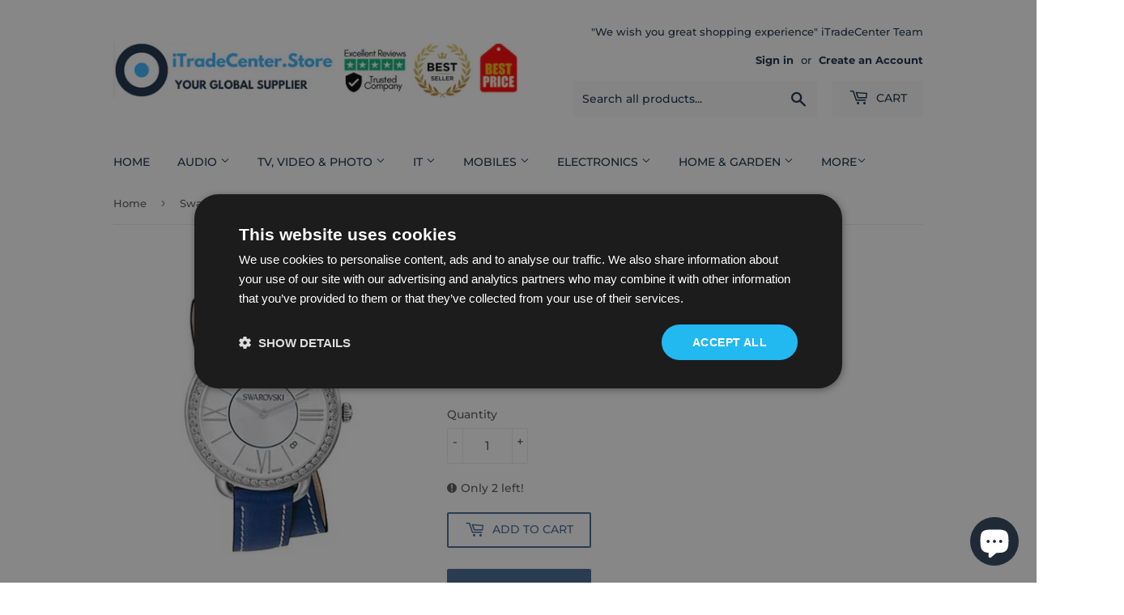

--- FILE ---
content_type: text/html; charset=utf-8
request_url: https://itradecenter.us/products/swarovski-mod-5095944
body_size: 72949
content:
<!doctype html>
<html class="no-touch no-js">
<head><!--Content in content_for_header -->
<!--LayoutHub-Embed--><link rel="stylesheet" type="text/css" href="data:text/css;base64," media="all">
<!--LH--><!--/LayoutHub-Embed--><meta name="facebook-domain-verification" content="ra5f1iuhkcq1oapqg62w1xkyf5eqjy" />  
  
<meta name="google-site-verification" content="LCXBemkshl01k3our4oR9jPBwOr_W1LuAOxEPWO5ymk" />
<meta name="google-site-verification" content="zynmraxTZQlOHUjOZf42PSQ3A-naxts3fpyrSiahus4" />  
<meta name="google-site-verification" content="Bpn7MoXQ9Ar2tRd57zCVW93tfEJFAEY1l3aBU_PZ4YM" />

<script data-ad-client="ca-pub-2062386932075394" async src="https://pagead2.googlesyndication.com/pagead/js/adsbygoogle.js"></script>

<!-- Global site tag (gtag.js) - Google Ads: 10903348388 -->
<script async src="https://www.googletagmanager.com/gtag/js?id=AW-10903348388"></script>
<script>
  window.dataLayer = window.dataLayer || [];
  function gtag(){dataLayer.push(arguments);}
  gtag('js', new Date());

  gtag('config', 'AW-10903348388');
</script>

  
  
  <!-- Global site tag (gtag.js) - Google Ads: 605408266 -->
<script async src="https://www.googletagmanager.com/gtag/js?id=AW-605408266"></script>
<script>
  window.dataLayer = window.dataLayer || [];
  function gtag(){dataLayer.push(arguments);}
  gtag('js', new Date());

  gtag('config', 'AW-605408266');
</script>

<!-- Google Tag Manager -->
<script>(function(w,d,s,l,i){w[l]=w[l]||[];w[l].push({'gtm.start':
new Date().getTime(),event:'gtm.js'});var f=d.getElementsByTagName(s)[0],
j=d.createElement(s),dl=l!='dataLayer'?'&l='+l:'';j.async=true;j.src=
'https://www.googletagmanager.com/gtm.js?id='+i+dl;f.parentNode.insertBefore(j,f);
})(window,document,'script','dataLayer','GTM-MP924Q8');</script>
<!-- End Google Tag Manager -->



  <script>window.uetq = window.uetq || [];window.uetq.push('event', 'page_view', {});</script>
  
  <script>
  gtag('config', 'AW-10903348388');
  </script>

  <script>
  gtag('config', 'AW-605408266');
  </script>


  
<!-- Google tag (gtag.js) -->
<script async src="https://www.googletagmanager.com/gtag/js?id=G-DF1DC1QDW6"></script>
<script>
  window.dataLayer = window.dataLayer || [];
  function gtag(){dataLayer.push(arguments);}
  gtag('js', new Date());

  gtag('config', 'G-DF1DC1QDW6');
</script>
  

  

  
  
  <script>(function(H){H.className=H.className.replace(/\bno-js\b/,'js')})(document.documentElement)</script>
  <!-- Basic page needs ================================================== -->
  <meta charset="utf-8">
  <meta http-equiv="X-UA-Compatible" content="IE=edge,chrome=1">

  
  <link rel="shortcut icon" href="//itradecenter.us/cdn/shop/files/ico_32x32.png?v=1613694019" type="image/png" />
  

  <!-- Title and description ================================================== -->
  <title>
  Swarovski Mod. 5095944 &ndash; iTradeCenter.Store
  </title>

  
    <meta name="description" content="SWAROVSKI JEWELS presenting an elegant, sophisticated, and outstanding looking piece of art from the category of DESIGNER FASHION JEWELLERY  Technical model name: swarovski-mod-5095944 Product ID: 7991003545825 Product SKU: 5095944  Barcode: 9009650959448 Product is delivered in original producent box with all document">
  

  <!-- Product meta ================================================== -->
  <!-- /snippets/social-meta-tags.liquid -->




<meta property="og:site_name" content="iTradeCenter.Store">
<meta property="og:url" content="https://itradecenter.us/products/swarovski-mod-5095944">
<meta property="og:title" content="Swarovski Mod. 5095944">
<meta property="og:type" content="product">
<meta property="og:description" content="SWAROVSKI JEWELS presenting an elegant, sophisticated, and outstanding looking piece of art from the category of DESIGNER FASHION JEWELLERY  Technical model name: swarovski-mod-5095944 Product ID: 7991003545825 Product SKU: 5095944  Barcode: 9009650959448 Product is delivered in original producent box with all document">

  <meta property="og:price:amount" content="248,99">
  <meta property="og:price:currency" content="EUR">

<meta property="og:image" content="http://itradecenter.us/cdn/shop/products/5095944_1200x1200.jpg?v=1678055359">
<meta property="og:image:secure_url" content="https://itradecenter.us/cdn/shop/products/5095944_1200x1200.jpg?v=1678055359">


<meta name="twitter:card" content="summary_large_image">
<meta name="twitter:title" content="Swarovski Mod. 5095944">
<meta name="twitter:description" content="SWAROVSKI JEWELS presenting an elegant, sophisticated, and outstanding looking piece of art from the category of DESIGNER FASHION JEWELLERY  Technical model name: swarovski-mod-5095944 Product ID: 7991003545825 Product SKU: 5095944  Barcode: 9009650959448 Product is delivered in original producent box with all document">


  <!-- Helpers ================================================== -->
  <link rel="canonical" href="https://itradecenter.us/products/swarovski-mod-5095944">
  <meta name="viewport" content="width=device-width,initial-scale=1">

  <!-- CSS ================================================== -->
  <link href="//itradecenter.us/cdn/shop/t/2/assets/theme.scss.css?v=183710134390941048181767053291" rel="stylesheet" type="text/css" media="all" />

  <!-- Header hook for plugins ================================================== -->
  

<!-- Avada Boost Sales Script -->

      







          
          
          
          
          
          
          
          
          
          <script>
            const AVADA_ENHANCEMENTS = {};
            AVADA_ENHANCEMENTS.contentProtection = false;
            AVADA_ENHANCEMENTS.hideCheckoutButon = false;
            AVADA_ENHANCEMENTS.cartSticky = false;
            AVADA_ENHANCEMENTS.multiplePixelStatus = false;
            AVADA_ENHANCEMENTS.inactiveStatus = false;
            AVADA_ENHANCEMENTS.cartButtonAnimationStatus = false;
            AVADA_ENHANCEMENTS.whatsappStatus = false;
            AVADA_ENHANCEMENTS.messengerStatus = false;
            AVADA_ENHANCEMENTS.livechatStatus = false;
          </script>

















































      <script>
        const AVADA_CDT = {};
        AVADA_CDT.products = [];
        AVADA_CDT.template = "product";
        AVADA_CDT.collections = [];
        
          AVADA_CDT.collections.push("643056107843");
        
          AVADA_CDT.collections.push("272468836502");
        
          AVADA_CDT.collections.push("641190199619");
        
          AVADA_CDT.collections.push("398977138913");
        
          AVADA_CDT.collections.push("414235820257");
        
          AVADA_CDT.collections.push("397092192481");
        

        const AVADA_INVQTY = {};
        
          AVADA_INVQTY[43780578279649] = 2;
        

        AVADA_CDT.cartitem = 0;
        AVADA_CDT.moneyformat = `€{{amount_with_comma_separator}}`;
        AVADA_CDT.cartTotalPrice = 0;
        
        AVADA_CDT.selected_variant_id = 43780578279649;
        AVADA_CDT.product = {"id": 7991003545825,"title": "Swarovski Mod. 5095944","handle": "swarovski-mod-5095944","vendor": "SWAROVSKI JEWELS",
            "type": "DESIGNER FASHION JEWELLERY","tags": ["JEWELRY"],"price": 24899,"price_min": 24899,"price_max": 24899,
            "available": true,"price_varies": false,"compare_at_price": null,
            "compare_at_price_min": 0,"compare_at_price_max": 0,
            "compare_at_price_varies": false,"variants": [{"id":43780578279649,"title":"Default Title","option1":"Default Title","option2":null,"option3":null,"sku":"5095944","requires_shipping":true,"taxable":true,"featured_image":null,"available":true,"name":"Swarovski Mod. 5095944","public_title":null,"options":["Default Title"],"price":24899,"weight":200,"compare_at_price":null,"inventory_management":"shopify","barcode":"9009650959448","requires_selling_plan":false,"selling_plan_allocations":[]}],"featured_image": "\/\/itradecenter.us\/cdn\/shop\/products\/5095944.jpg?v=1678055359","images": ["\/\/itradecenter.us\/cdn\/shop\/products\/5095944.jpg?v=1678055359"]
            };
        

        window.AVADA_BADGES = window.AVADA_BADGES || {};
        window.AVADA_BADGES = [];

        window.AVADA_GENERAL_SETTINGS = window.AVADA_GENERAL_SETTINGS || {};
        window.AVADA_GENERAL_SETTINGS = {"badgeInlinePosition":"after","countdownProductPosition":"form[action='\/cart\/add']","badgeHomePosition":".site-footer .wrapper","countdownCategoryInlinePosition":"after","themeDetected":"Supply","badgeCartPosition":".cart-form","badgeCartInlinePosition":"after","countdownCategoryPosition":".product-item--price","countdownHomePosition":".product-item--price","badgeCollectionPosition":".site-footer .wrapper","badgeHomeInlinePosition":"after","badgeCollectionInlinePosition":"after","badgeProductPosition":".addToCartForm","countdownInlinePosition":"after","badgeFooterInlinePosition":"replace","countdownHomeInlinePosition":"after","badgeFooterPosition":".inline-list.payment-icons"};

        window.AVADA_COUNDOWNS = window.AVADA_COUNDOWNS || {};
        window.AVADA_COUNDOWNS = [{"badgeStatus":false},{},{"id":"GhWmyq8G4stOfJOIAaBU","countdownSmartSelector":false,"collectionPageInlinePosition":"after","saleDateType":"date-from-to","numbBgColor":"#1f1e1e","daysText":"Days","countdownEndAction":"HIDE_COUNTDOWN","txtDateColor":"#323232","numbColor":"#FFFFFF","secondsText":"Seconds","isFirst":false,"txtDatePos":"txt_outside_box","minutesText":"Minutes","numbBorderRadius":8,"shopDomain":"i-tradecenter.myshopify.com","shopId":"O5KJHFMOpBOGUVTg3A7D","inlinePosition":"after","countdownTextBottom":"","productExcludeIds":[],"headingColor":"#232323","stockType":"real_stock","displayLayout":"sleek-countdown","hoursText":"Hours","displayType":"ALL_PRODUCT","numbBorderColor":"#cccccc","productIds":[],"collectionPagePosition":"","numbBorderWidth":0,"saleCustomDays":"2","position":"form[action='\/cart\/add']","showCountdownTimer":true,"conditions":{"type":"ALL","conditions":[{"type":"TITLE","operation":"CONTAINS","value":""}]},"timeUnits":"unit-dhms","saleDateFrom":"2021-09-01T15:49:16","sale_to":"2021-09-30T15:50:03","linkText":"September sales","priority":2,"textAlign":"text-left","status":true,"stockTextSize":"15","txtDateSize":"15","stockTextBefore":"Items left on stock: {{stock_qty}}","numbWidth":"46","numberSize":"22","numbHeight":"32","stockTextColor":"#232323","headingSize":"22","showInventoryCountdown":false,"createdAt":"2022-04-05T04:47:36.804Z","manualDisplayPosition":"form[action='\/cart\/add']","oldName":"September sales","name":"Product Pages","description":" Increase urgency and boost conversions for each product page.","manualDisplayPlacement":"after","removeBranding":true}];

        window.AVADA_STOCK_COUNTDOWNS = window.AVADA_STOCK_COUNTDOWNS || {};
        window.AVADA_STOCK_COUNTDOWNS = {};

        window.AVADA_COUNDOWNS_V2 = window.AVADA_COUNDOWNS_V2 || {};
        window.AVADA_COUNDOWNS_V2 = [];

        window.AVADA_BADGES_V2 = window.AVADA_BADGES_V2 || {};
        window.AVADA_BADGES_V2 = [];

        window.AVADA_INACTIVE_TAB = window.AVADA_INACTIVE_TAB || {};
        window.AVADA_INACTIVE_TAB = null;

        window.AVADA_LIVECHAT = window.AVADA_LIVECHAT || {};
        window.AVADA_LIVECHAT = null;

        window.AVADA_STICKY_ATC = window.AVADA_STICKY_ATC || {};
        window.AVADA_STICKY_ATC = null;

        window.AVADA_ATC_ANIMATION = window.AVADA_ATC_ANIMATION || {};
        window.AVADA_ATC_ANIMATION = null;

        window.AVADA_SP = window.AVADA_SP || {};
        window.AVADA_SP = {"shop":"O5KJHFMOpBOGUVTg3A7D","configuration":{"position":"bottom-left","hide_time_ago":false,"smart_hide":false,"smart_hide_time":3,"smart_hide_unit":"days","truncate_product_name":true,"display_duration":5,"first_delay":10,"pops_interval":10,"max_pops_display":20,"show_mobile":true,"mobile_position":"bottom","animation":"fadeInUp","out_animation":"fadeOutDown","with_sound":false,"display_order":"order","only_product_viewing":false,"notice_continuously":false,"custom_css":"","replay":true,"included_urls":"","excluded_urls":"","excluded_product_type":"","countries_all":true,"countries":[],"allow_show":"all","hide_close":true,"close_time":1,"close_time_unit":"days","support_rtl":false},"notifications":{},"removeBranding":true};

        window.AVADA_SP_V2 = window.AVADA_SP_V2 || {};
        window.AVADA_SP_V2 = [{"id":"DnxwFDRXsEV0aAI5QCJK","borderColor":"#333333","truncateProductName":false,"isHideCustomerName":false,"isUseAdvancedSettings":false,"backgroundImage":"","contentText":"Purchased {{product_name}}","contentFontSize":13,"dayAgoTimeUnit":"hours","type":"recent_sales","desktopPosition":"bottom_left","importDemo":"import_random_product","createdAt":"2023-06-26T23:25:33.812Z","borderWidth":1,"imageBorderRadius":6,"shopId":"O5KJHFMOpBOGUVTg3A7D","isShowOnMobile":true,"backgroundColor":"#FFF","headingColor":"#111","withBorder":false,"headingFontSize":12,"contentFontWeight":800,"mobilePositions":"bottom","languageCode":"en","textColor":"#142A47","isGenerateDayAgo":true,"notificationsImport":[],"dayAgoTime":"1","headingText":"{{first_name}} in {{city}}, {{country}}","timeColor":"#234342","borderRadius":6,"isShowDemo":false,"name":"Recent Sale","typeTheme":"basic1","specificProducts":[],"headingFontWeight":500,"font":"Raleway","status":false,"notifications":[{"product_id":15120363848003,"first_name":"Bighubstore","city":"Lisboa","country":"Portugal","date":"2026-01-19T10:27:09.000Z","shipping_first_name":"Bighubstore","shipping_city":"Lisboa","shipping_country":"Portugal","type":"order","title":"Side table Lifetime Cream 152 x 74 x 152 cm Steel Plastic","product_image":"https:\/\/cdn.shopify.com\/s\/files\/1\/0338\/7647\/6043\/files\/0841101000984_S8901363_P02.jpg?v=1757971468","product_name":"Side table Lifetime Cream 152 x 74 x 152 cm Steel Plastic","product_link":"https:\/\/i-tradecenter.myshopify.com\/products\/side-table-lifetime-cream-152-x-74-x-152-cm-steel-plastic","product_handle":"side-table-lifetime-cream-152-x-74-x-152-cm-steel-plastic"},{"product_id":15241046524227,"first_name":"Colm","city":"Midleton","country":"Ireland","date":"2026-01-18T21:58:42.000Z","shipping_first_name":"Colm","shipping_city":"Midleton","shipping_country":"Ireland","type":"order","title":"Worry-Free Delivery - €2.89 EUR \/ Get full refund protection against shipping delays, loss, damage, and theft.","product_image":"https:\/\/cdn.shopify.com\/s\/files\/1\/0338\/7647\/6043\/files\/WFD.png?v=1768733445","product_name":"Worry-Free Delivery","product_link":"https:\/\/i-tradecenter.myshopify.com\/products\/worry-free-delivery","product_handle":"worry-free-delivery"},{"product_id":15240378777923,"first_name":"Colm","city":"Midleton","country":"Ireland","date":"2026-01-18T21:58:42.000Z","shipping_first_name":"Colm","shipping_city":"Midleton","shipping_country":"Ireland","type":"order","title":"Mod. Susl401","product_image":"https:\/\/cdn.shopify.com\/s\/files\/1\/0338\/7647\/6043\/files\/SUSL401.jpg?v=1768607237","product_name":"Mod. Susl401","product_link":"https:\/\/i-tradecenter.myshopify.com\/products\/mod-susl401","product_handle":"mod-susl401"},{"product_id":15234715812163,"first_name":"davide","city":"Singen (Hohentwiel)","country":"Germany","date":"2026-01-16T19:30:24.000Z","shipping_first_name":"davide","shipping_city":"Singen (Hohentwiel)","shipping_country":"Germany","type":"order","title":"Men's Watch Seiko SRPK67K1 (Ø 42,5 mm)","product_image":"https:\/\/cdn.shopify.com\/s\/files\/1\/0338\/7647\/6043\/files\/4954628251916_S0396253_P00.jpg?v=1767836520","product_name":"Men's Watch Seiko SRPK67K1 (Ø 42,5 mm)","product_link":"https:\/\/i-tradecenter.myshopify.com\/products\/mens-watch-seiko-srpk67k1-o-425-mm","product_handle":"mens-watch-seiko-srpk67k1-o-425-mm"},{"product_id":null,"first_name":"davide","city":"Singen (Hohentwiel)","country":"Germany","date":"2026-01-16T19:30:24.000Z","shipping_first_name":"davide","shipping_city":"Singen (Hohentwiel)","shipping_country":"Germany","type":"order","title":"Worry-Free Delivery - €3.79 EUR \/ Get full refund protection against shipping delays, loss, damage, and theft.","product_image":"https:\/\/cdnapps.avada.io\/boost-sales\/defaultProduct.svg","product_name":"Worry-Free Delivery - €3.79 EUR \/ Get full refund protection against shipping delays, loss, damage, and theft.","product_link":"#","product_handle":""},{"product_id":15215685796163,"first_name":"Coumba","city":"ST OUEN SUR SEINE","country":"France","date":"2026-01-16T08:48:58.000Z","shipping_first_name":"Coumba","shipping_city":"ST OUEN SUR SEINE","shipping_country":"France","type":"order","title":"Samsung Galaxy S25 Ultra 256GB Titanium Silverblue","product_image":"https:\/\/cdn.shopify.com\/s\/files\/1\/0338\/7647\/6043\/files\/8806095859439_1.jpg?v=1765718228","product_name":"Samsung Galaxy S25 Ultra 256GB Titanium Silverblue","product_link":"https:\/\/i-tradecenter.myshopify.com\/products\/cameras-optics-camera-optic-accessories-camera-parts-accessories","product_handle":"cameras-optics-camera-optic-accessories-camera-parts-accessories"},{"product_id":null,"first_name":"Coumba","city":"ST OUEN SUR SEINE","country":"France","date":"2026-01-16T08:48:58.000Z","shipping_first_name":"Coumba","shipping_city":"ST OUEN SUR SEINE","shipping_country":"France","type":"order","title":"Worry-Free Delivery - €20.09 EUR \/ Get full refund protection against shipping delays, loss, damage, and theft.","product_image":"https:\/\/cdnapps.avada.io\/boost-sales\/defaultProduct.svg","product_name":"Worry-Free Delivery - €20.09 EUR \/ Get full refund protection against shipping delays, loss, damage, and theft.","product_link":"#","product_handle":""},{"product_id":15238344343875,"first_name":"Gediminas","city":"Dublin","country":"Ireland","date":"2026-01-15T17:21:10.000Z","shipping_first_name":"Gediminas","shipping_city":"Dublin","shipping_country":"Ireland","type":"order","title":"Electric Coffee-maker NINJA ES701EU Silver 1,2 L","product_image":"https:\/\/cdn.shopify.com\/s\/files\/1\/0338\/7647\/6043\/files\/0622356289825_S91124283_P00.jpg?v=1768354736","product_name":"Electric Coffee-maker NINJA ES701EU Silver 1,2 L","product_link":"https:\/\/i-tradecenter.myshopify.com\/products\/electric-coffee-maker-ninja-es701eu-silver-12-l","product_handle":"electric-coffee-maker-ninja-es701eu-silver-12-l"},{"product_id":null,"first_name":"Travis","city":"Aurora","country":"United States","date":"2026-01-14T23:33:28.000Z","shipping_first_name":"Travis","shipping_city":"Blackrock","shipping_country":"Ireland","type":"order","title":"Worry-Free Delivery - €38.69 EUR \/ Get full refund protection against shipping delays, loss, damage, and theft.","product_image":"https:\/\/cdnapps.avada.io\/boost-sales\/defaultProduct.svg","product_name":"Worry-Free Delivery - €38.69 EUR \/ Get full refund protection against shipping delays, loss, damage, and theft.","product_link":"#","product_handle":""},{"product_id":null,"first_name":"Travis","city":"Aurora","country":"United States","date":"2026-01-14T23:33:28.000Z","shipping_first_name":"Travis","shipping_city":"Blackrock","shipping_country":"Ireland","type":"order","title":"Samsung | Odyssey Neo G9 G95NC curved screen | LS57CG952NUXEN | 57 \" | VA | Double UHD | 32:9 | 240 Hz | 1 ms | 2160 pixels | 350 cd\/m | HDMI ports quantity 3 | White | Warranty 36 month(s)","product_image":"https:\/\/cdnapps.avada.io\/boost-sales\/defaultProduct.svg","product_name":"Samsung | Odyssey Neo G9 G95NC curved screen | LS57CG952NUXEN | 57 \" | VA | Double UHD | 32:9 | 240 Hz | 1 ms | 2160 pixels | 350 cd\/m | HDMI ports quantity 3 | White | Warranty 36 month(s)","product_link":"#","product_handle":""},{"product_id":null,"first_name":"Travis","city":"Aurora","country":"United States","date":"2026-01-14T23:33:28.000Z","shipping_first_name":"Travis","shipping_city":"Blackrock","shipping_country":"Ireland","type":"order","title":"Tip","product_image":"https:\/\/cdnapps.avada.io\/boost-sales\/defaultProduct.svg","product_name":"Tip","product_link":"#","product_handle":""},{"product_id":null,"first_name":"Elton","city":"Stockholm","country":"Sweden","date":"2026-01-14T19:06:28.000Z","shipping_first_name":"Elton","shipping_city":"Stockholm","shipping_country":"Sweden","type":"order","title":"Record Player Teac TN-3B-SE","product_image":"https:\/\/cdnapps.avada.io\/boost-sales\/defaultProduct.svg","product_name":"Record Player Teac TN-3B-SE","product_link":"#","product_handle":""},{"product_id":15117926465859,"first_name":"Timothy","city":"Stamullen","country":"Ireland","date":"2026-01-14T07:45:06.000Z","shipping_first_name":"Timothy","shipping_city":"Oldtown","shipping_country":"Ireland","type":"order","title":"Men's Watch Citizen BN0230-04E (Ø 46 mm)","product_image":"https:\/\/cdn.shopify.com\/s\/files\/1\/0338\/7647\/6043\/files\/4974374331359_S0389595_P00.jpg?v=1757884138","product_name":"Men's Watch Citizen BN0230-04E (Ø 46 mm)","product_link":"https:\/\/i-tradecenter.myshopify.com\/products\/mens-watch-citizen-bn0230-04e-o-46-mm","product_handle":"mens-watch-citizen-bn0230-04e-o-46-mm"},{"product_id":7896845713633,"first_name":"Piotr","city":"Warszawa","country":"Poland","date":"2026-01-14T01:15:49.000Z","shipping_first_name":"Piotr","shipping_city":"Warszawa","shipping_country":"Poland","type":"order","title":"Test1234","product_image":null,"product_name":"Test1234","product_link":"https:\/\/i-tradecenter.myshopify.com\/products\/test","product_handle":"test"},{"product_id":15228869935427,"first_name":"Jan","city":"Järfälla","country":"Sweden","date":"2026-01-13T19:32:23.000Z","shipping_first_name":"Jan","shipping_city":"Järfälla","shipping_country":"Sweden","type":"order","title":"Hi-Fi Pure CLASSIC C-D6","product_image":"https:\/\/cdn.shopify.com\/s\/files\/1\/0338\/7647\/6043\/files\/0759454301347_S0457117_P00.jpg?v=1767141609","product_name":"Hi-Fi Pure CLASSIC C-D6","product_link":"https:\/\/i-tradecenter.myshopify.com\/products\/hi-fi-pure-classic-c-d6-s-1","product_handle":"hi-fi-pure-classic-c-d6-s-1"},{"product_id":15171273556291,"first_name":"Dmitry","city":"Balbriggan","country":"Ireland","date":"2026-01-13T14:47:28.000Z","shipping_first_name":"Dmitry","shipping_city":"Balbriggan","shipping_country":"Ireland","type":"order","title":"External Hard Drive Crucial CT2000BX500SSD1 2 TB SSD Black Silver","product_image":"https:\/\/cdn.shopify.com\/s\/files\/1\/0338\/7647\/6043\/files\/0649528821584_S0230326_P01.jpg?v=1761842448","product_name":"External Hard Drive Crucial CT2000BX500SSD1 2 TB SSD Black Silver","product_link":"https:\/\/i-tradecenter.myshopify.com\/products\/external-hard-drive-crucial-ct2000bx500ssd1-2-tb-ssd-black-silver","product_handle":"external-hard-drive-crucial-ct2000bx500ssd1-2-tb-ssd-black-silver"},{"product_id":null,"first_name":"Dmitry","city":"Balbriggan","country":"Ireland","date":"2026-01-13T14:47:28.000Z","shipping_first_name":"Dmitry","shipping_city":"Balbriggan","shipping_country":"Ireland","type":"order","title":"Tip","product_image":"https:\/\/cdnapps.avada.io\/boost-sales\/defaultProduct.svg","product_name":"Tip","product_link":"#","product_handle":""},{"product_id":8018399068385,"first_name":"Anton","city":"Losboa","country":"Portugal","date":"2026-01-13T12:38:03.000Z","shipping_first_name":"Anton","shipping_city":"Lisbon","shipping_country":"Portugal","type":"order","title":"Hard Drive Western Digital Sn570 2 Tb 2 Tb Ssd","product_image":"https:\/\/cdn.shopify.com\/s\/files\/1\/0338\/7647\/6043\/products\/0718037883854_S5616140_P00.jpg?v=1682037922","product_name":"Hard Drive Western Digital Sn570 2 Tb 2 Tb Ssd","product_link":"https:\/\/i-tradecenter.myshopify.com\/products\/hard-drive-western-digital-sn570-2-tb-2-tb-ssd-1","product_handle":"hard-drive-western-digital-sn570-2-tb-2-tb-ssd-1"},{"product_id":15235587047747,"first_name":"Arijandas","city":"Enfield","country":"Ireland","date":"2026-01-13T09:19:31.000Z","shipping_first_name":"Arijandas","shipping_city":"Enfield","shipping_country":"Ireland","type":"order","title":"Hand-Fliesenschneider Montolit MASTERPIUMA POWER 5 131P5","product_image":"https:\/\/cdn.shopify.com\/s\/files\/1\/0338\/7647\/6043\/files\/8023743028607_2.jpg?v=1767906336","product_name":"Hand-Fliesenschneider Montolit MASTERPIUMA POWER 5 131P5","product_link":"https:\/\/i-tradecenter.myshopify.com\/products\/hardware-tools-cutters-s-24","product_handle":"hardware-tools-cutters-s-24"},{"product_id":15184946331971,"first_name":"Alan","city":"Boyle","country":"Ireland","date":"2026-01-12T16:18:17.000Z","shipping_first_name":"Alan","shipping_city":"Boyle","shipping_country":"Ireland","type":"order","title":"Bosch GCM 12 GDL Professional Mitre Saw","product_image":"https:\/\/cdn.shopify.com\/s\/files\/1\/0338\/7647\/6043\/files\/3165140584890_1.jpg?v=1763212871","product_name":"Bosch GCM 12 GDL Professional Mitre Saw","product_link":"https:\/\/i-tradecenter.myshopify.com\/products\/hardware-tools-saws-s-18","product_handle":"hardware-tools-saws-s-18"},{"product_id":null,"first_name":"Alan","city":"Boyle","country":"Ireland","date":"2026-01-12T16:18:17.000Z","shipping_first_name":"Alan","shipping_city":"Boyle","shipping_country":"Ireland","type":"order","title":"Worry-Free Delivery - €19.09 EUR \/ Get full refund protection against shipping delays, loss, damage, and theft.","product_image":"https:\/\/cdnapps.avada.io\/boost-sales\/defaultProduct.svg","product_name":"Worry-Free Delivery - €19.09 EUR \/ Get full refund protection against shipping delays, loss, damage, and theft.","product_link":"#","product_handle":""},{"product_id":15230521147715,"first_name":"Ana","city":"Barcarena","country":"Portugal","date":"2026-01-12T14:32:30.000Z","shipping_first_name":"Ana","shipping_city":"Barcarena","shipping_country":"Portugal","type":"order","title":"Mimsafe - Variocage L Double - (703.0054)","product_image":"https:\/\/cdn.shopify.com\/s\/files\/1\/0338\/7647\/6043\/files\/7350069120038_1.jpg?v=1767401252","product_name":"Mimsafe Variocage L Double Dog Crate 703.0054","product_link":"https:\/\/i-tradecenter.myshopify.com\/products\/animals-pet-supplies-pet-supplies-pet-carriers-crates-s-1","product_handle":"animals-pet-supplies-pet-supplies-pet-carriers-crates-s-1"},{"product_id":15236773249347,"first_name":"Matheo","city":"Toulouse","country":"France","date":"2026-01-12T13:43:17.000Z","shipping_first_name":"MATHEO","shipping_city":"PARIS 18","shipping_country":"France","type":"order","title":"Smart TV TCL 40S5K 40\" Full HD LED HDR QLED","product_image":"https:\/\/cdn.shopify.com\/s\/files\/1\/0338\/7647\/6043\/files\/5901292526023_S9917896_P01.jpg?v=1768093573","product_name":"Smart TV TCL 40S5K 40\" Full HD LED HDR QLED","product_link":"https:\/\/i-tradecenter.myshopify.com\/products\/smart-tv-tcl-40s5k-40-full-hd-led-hdr-qled","product_handle":"smart-tv-tcl-40s5k-40-full-hd-led-hdr-qled"},{"product_id":15197682401603,"first_name":"Tim","city":"Bad Voeslau","country":"Austria","date":"2026-01-12T07:41:16.000Z","shipping_first_name":"Tim","shipping_city":"Bad Voeslau","shipping_country":"Austria","type":"order","title":"Tacx, NEO Bike Plus, EU\/CL, A0S4229, A0S4230","product_image":"https:\/\/cdn.shopify.com\/s\/files\/1\/0338\/7647\/6043\/files\/8714895070681_1.jpg?v=1764192271","product_name":"Tacx, NEO Bike Plus, EU\/CL, A0S4229, A0S4230","product_link":"https:\/\/i-tradecenter.myshopify.com\/products\/sporting-goods-exercise-fitness-cardio-s-4","product_handle":"sporting-goods-exercise-fitness-cardio-s-4"},{"product_id":null,"first_name":"Tim","city":"Bad Voeslau","country":"Austria","date":"2026-01-12T07:41:16.000Z","shipping_first_name":"Tim","shipping_city":"Bad Voeslau","shipping_country":"Austria","type":"order","title":"Worry-Free Delivery - €64.79 EUR \/ Get full refund protection against shipping delays, loss, damage, and theft.","product_image":"https:\/\/cdnapps.avada.io\/boost-sales\/defaultProduct.svg","product_name":"Worry-Free Delivery - €64.79 EUR \/ Get full refund protection against shipping delays, loss, damage, and theft.","product_link":"#","product_handle":""},{"product_id":15230537990467,"first_name":"Paulo","city":"Charneca da Caparica","country":"Portugal","date":"2026-01-11T19:27:11.000Z","shipping_first_name":"Paulo","shipping_city":"Charneca da Caparica","shipping_country":"Portugal","type":"order","title":"Supporto monitor parete Vogel's 8876750 SIGNATURE Tvm 7675 Motionmount","product_image":"https:\/\/cdn.shopify.com\/s\/files\/1\/0338\/7647\/6043\/files\/8712285350603_1.jpg?v=1767404518","product_name":"Supporto monitor parete Vogel's 8876750 SIGNATURE Tvm 7675 Motionmount","product_link":"https:\/\/i-tradecenter.myshopify.com\/products\/electronics-video-video-accessories-s-6","product_handle":"electronics-video-video-accessories-s-6"},{"product_id":null,"first_name":"Paulo","city":"Charneca da Caparica","country":"Portugal","date":"2026-01-11T19:27:11.000Z","shipping_first_name":"Paulo","shipping_city":"Charneca da Caparica","shipping_country":"Portugal","type":"order","title":"Worry-Free Delivery - €15.89 EUR \/ Get full refund protection against shipping delays, loss, damage, and theft.","product_image":"https:\/\/cdnapps.avada.io\/boost-sales\/defaultProduct.svg","product_name":"Worry-Free Delivery - €15.89 EUR \/ Get full refund protection against shipping delays, loss, damage, and theft.","product_link":"#","product_handle":""},{"product_id":null,"first_name":"erik","city":"Budapest, III.","country":"Hungary","date":"2026-01-10T20:49:47.000Z","shipping_first_name":"erik","shipping_city":"Budapest, III.","shipping_country":"Hungary","type":"order","title":"Men's Watch Zeppelin 9690-5","product_image":"https:\/\/cdnapps.avada.io\/boost-sales\/defaultProduct.svg","product_name":"Men's Watch Zeppelin 9690-5","product_link":"#","product_handle":""},{"product_id":null,"first_name":"Leszek","city":"Dublin","country":"Ireland","date":"2026-01-10T16:22:13.000Z","shipping_first_name":"Leszek","shipping_city":"Dublin 22","shipping_country":"Ireland","type":"order","title":"Multimedia player Wiim WIIM AMP ULTRA Wi-Fi Bluetooth 5.0","product_image":"https:\/\/cdnapps.avada.io\/boost-sales\/defaultProduct.svg","product_name":"Multimedia player Wiim WIIM AMP ULTRA Wi-Fi Bluetooth 5.0","product_link":"#","product_handle":""},{"product_id":15198538039619,"first_name":"yogesh","city":"Dublin","country":"Ireland","date":"2026-01-10T16:01:48.000Z","shipping_first_name":"yogesh","shipping_city":"Dublin","shipping_country":"Ireland","type":"order","title":"Samsung Soundbar HW-Q990F - Black","product_image":"https:\/\/cdn.shopify.com\/s\/files\/1\/0338\/7647\/6043\/files\/8806097071907_1.jpg?v=1764282412","product_name":"Samsung Soundbar HW-Q990F - Black","product_link":"https:\/\/i-tradecenter.myshopify.com\/products\/electronics-audio-audio-players-recorders-s-7","product_handle":"electronics-audio-audio-players-recorders-s-7"}]}];

        window.AVADA_SETTING_SP_V2 = window.AVADA_SETTING_SP_V2 || {};
        window.AVADA_SETTING_SP_V2 = {"show_mobile":true,"countries_all":true,"display_order":"order","hide_time_ago":false,"max_pops_display":30,"first_delay":4,"custom_css":"","notice_continuously":false,"orderItems":[{"date":"2023-06-26T05:46:56.000Z","country":"Netherlands","city":"Ommen","shipping_first_name":"Freek","product_image":"https:\/\/cdn.shopify.com\/s\/files\/1\/0338\/7647\/6043\/products\/8434207024385_S3724286_P01.jpg?v=1672701180","shipping_city":"Ommen","type":"order","product_name":"Hans Simpson Hybrid Sport (Size L) Standard anchor","product_id":7895642996961,"product_handle":"hans-simpson-hybrid-sport-size-l-standard-anchor","first_name":"Freek","shipping_country":"Netherlands","product_link":"https:\/\/i-tradecenter.myshopify.com\/products\/hans-simpson-hybrid-sport-size-l-standard-anchor"},{"date":"2023-06-25T20:08:13.000Z","country":"Netherlands","city":"Enschede","shipping_first_name":"Sietzke","product_image":"https:\/\/cdn.shopify.com\/s\/files\/1\/0338\/7647\/6043\/products\/import_images-2021030307380500.jpg?v=1672661750","shipping_city":"Enschede","type":"order","product_name":"Children's play house Chicos Peppa Pig (84 x 103 x 104 cm)","product_id":7948677546209,"product_handle":"childrens-play-house-chicos-peppa-pig-84-x-103-x-104-cm","first_name":"Sietzke","shipping_country":"Netherlands","product_link":"https:\/\/i-tradecenter.myshopify.com\/products\/childrens-play-house-chicos-peppa-pig-84-x-103-x-104-cm"},{"date":"2023-06-25T17:49:12.000Z","country":"France","city":"PARIS","shipping_first_name":"REYNES","product_image":"https:\/\/cdn.shopify.com\/s\/files\/1\/0338\/7647\/6043\/products\/avalon_export_r3_28_inch_65_cm_heren_3v_terugtraprem_zwart_472480_20211122104325.jpg?v=1675758009","shipping_city":"PARIS","type":"order","product_name":"Export R3 28 Inch 65 cm Men 3SP Coaster Brake Black","product_id":7974476972257,"product_handle":"root-32","first_name":"REYNES","shipping_country":"France","product_link":"https:\/\/i-tradecenter.myshopify.com\/products\/root-32"},{"date":"2023-06-23T23:49:22.000Z","country":"Ireland","city":"Fethard","shipping_first_name":"Sally","product_image":"https:\/\/cdn.shopify.com\/s\/files\/1\/0338\/7647\/6043\/products\/3220660318308_A01.jpg?v=1683252965","shipping_city":"Fethard","type":"order","product_name":"Car Chair RodiFix AirProtect (51 x 49 x 63,5 cm)","product_id":8592495149379,"product_handle":"car-chair-rodifix-airprotect-51-x-49-x-635-cm","first_name":"Sally","shipping_country":"Ireland","product_link":"https:\/\/i-tradecenter.myshopify.com\/products\/car-chair-rodifix-airprotect-51-x-49-x-635-cm"},{"date":"2023-06-23T22:21:47.000Z","country":"Germany","city":"Lübeck","shipping_first_name":"Ali","product_image":"https:\/\/cdn.shopify.com\/s\/files\/1\/0338\/7647\/6043\/products\/5901292519636_R00.jpg?v=1687184035","shipping_city":"Lübeck","type":"order","product_name":"Smart TV TCL 65C745 65\" 4K Ultra HD HDR QLED AMD FreeSync","product_id":8652376932675,"product_handle":"smart-tv-tcl-65c745-65-4k-ultra-hd-hdr-qled-amd-freesync","first_name":"Ali","shipping_country":"Germany","product_link":"https:\/\/i-tradecenter.myshopify.com\/products\/smart-tv-tcl-65c745-65-4k-ultra-hd-hdr-qled-amd-freesync"},{"date":"2023-06-23T17:55:55.000Z","country":"Ireland","city":"Birr","shipping_first_name":"Lorraine","product_image":"https:\/\/cdn.shopify.com\/s\/files\/1\/0338\/7647\/6043\/products\/8886419354192_I00.jpg?v=1686270429","shipping_city":"Birr","type":"order","product_name":"Gaming Chair Razer Iskur Black","product_id":8640131432771,"product_handle":"gaming-chair-razer-iskur-black-1","first_name":"Lorraine","shipping_country":"Ireland","product_link":"https:\/\/i-tradecenter.myshopify.com\/products\/gaming-chair-razer-iskur-black-1"},{"date":"2023-06-23T16:18:23.000Z","country":"France","city":"Le Creusot","shipping_first_name":"Karim","product_image":"https:\/\/cdn.shopify.com\/s\/files\/1\/0338\/7647\/6043\/products\/ECB-S100DC-2AEF.jpg?v=1667699231","shipping_city":"Le Creusot","type":"order","product_name":"Casio Edifice Watches Mod. Ecb-S100Dc-2Aef","product_id":7897091866849,"product_handle":"casio-edifice-watches-mod-ecb-s100dc-2aef","first_name":"Karim","shipping_country":"France","product_link":"https:\/\/i-tradecenter.myshopify.com\/products\/casio-edifice-watches-mod-ecb-s100dc-2aef"},{"date":"2023-06-23T09:42:42.000Z","country":"Ireland","city":"Dublin","shipping_first_name":"Alexander","product_image":"https:\/\/cdn.shopify.com\/s\/files\/1\/0338\/7647\/6043\/products\/4719072972196_I00.jpg?v=1685542178","shipping_city":"Dublin","type":"order","product_name":"Power supply MSI MPG A1000G PCIE5 Black 1000 W 80 Plus Gold","product_id":8629696594243,"product_handle":"power-supply-msi-mpg-a1000g-pcie5-black-1000-w-80-plus-gold","first_name":"Alexander","shipping_country":"Ireland","product_link":"https:\/\/i-tradecenter.myshopify.com\/products\/power-supply-msi-mpg-a1000g-pcie5-black-1000-w-80-plus-gold"},{"date":"2023-06-23T09:42:42.000Z","country":"Ireland","city":"Dublin","shipping_first_name":"Alexander","product_image":"https:\/\/cdn.shopify.com\/s\/files\/1\/0338\/7647\/6043\/products\/4711377019200_I00.jpg?v=1685843694","shipping_city":"Dublin","type":"order","product_name":"Graphics card MSI GeForce RTX 4090 SUPRIM X 24G GDDR6X","product_id":8633873170755,"product_handle":"graphics-card-msi-geforce-rtx-4090-suprim-x-24g-gddr6x","first_name":"Alexander","shipping_country":"Ireland","product_link":"https:\/\/i-tradecenter.myshopify.com\/products\/graphics-card-msi-geforce-rtx-4090-suprim-x-24g-gddr6x"},{"date":"2023-06-22T23:26:15.000Z","country":"Ireland","city":"Dublin 9","shipping_first_name":"Paul","product_image":"https:\/\/cdn.shopify.com\/s\/files\/1\/0338\/7647\/6043\/products\/5035048682784_00_WBG0.jpg?v=1687049132","shipping_city":"Dublin 9","type":"order","product_name":"Lawn Mower Black \u0026 Decker BEMW471BH-QS 1600 W","product_id":8651113070915,"product_handle":"lawn-mower-black-decker-bemw471bh-qs-1600-w","first_name":"Paul","shipping_country":"Ireland","product_link":"https:\/\/i-tradecenter.myshopify.com\/products\/lawn-mower-black-decker-bemw471bh-qs-1600-w"},{"date":"2023-06-21T20:47:09.000Z","country":"Ireland","city":"Dublin","shipping_first_name":"Abdallah","product_image":"https:\/\/cdn.shopify.com\/s\/files\/1\/0338\/7647\/6043\/products\/6921815624134_I00.jpg?v=1685542849","shipping_city":"Dublin","type":"order","product_name":"Smartphone OnePlus Nord CE 3 Lite 5G 6,72\" Black 128 GB 8 GB RAM","product_id":8629730050371,"product_handle":"smartphone-oneplus-nord-ce-3-lite-5g-672-black-128-gb-8-gb-ram","first_name":"Abdallah","shipping_country":"Ireland","product_link":"https:\/\/i-tradecenter.myshopify.com\/products\/smartphone-oneplus-nord-ce-3-lite-5g-672-black-128-gb-8-gb-ram"},{"date":"2023-06-21T11:20:15.000Z","country":"Ireland","city":"Celbridge","shipping_first_name":"Ulises","product_image":"https:\/\/cdn.shopify.com\/s\/files\/1\/0338\/7647\/6043\/products\/8886459541620_S7409824_P00.jpg?v=1672738910","shipping_city":"Celbridge","type":"order","product_name":"Off-road Tyre Radar RENEGADE R\/T+ 265\/65QR18LT","product_id":7905219379425,"product_handle":"off-road-tyre-radar-renegade-rt-26565qr18lt","first_name":"Ulises","shipping_country":"Ireland","product_link":"https:\/\/i-tradecenter.myshopify.com\/products\/off-road-tyre-radar-renegade-rt-26565qr18lt"},{"date":"2023-06-21T09:33:42.000Z","country":"Ireland","city":"Dublin","shipping_first_name":"Mila","product_image":"https:\/\/cdn.shopify.com\/s\/files\/1\/0338\/7647\/6043\/products\/3386460107655_S8306080_P00.jpg?v=1687308211","shipping_city":"Dublin","type":"order","product_name":"Unisex Perfume Van Cleef \u0026 Arpels EDP Collection Extraordinaire Reve D'ylang 125 ml","product_id":8654417690947,"product_handle":"unisex-perfume-van-cleef-arpels-edp-collection-extraordinaire-reve-dylang-125-ml","first_name":"Mila","shipping_country":"Ireland","product_link":"https:\/\/i-tradecenter.myshopify.com\/products\/unisex-perfume-van-cleef-arpels-edp-collection-extraordinaire-reve-dylang-125-ml"},{"date":"2023-06-20T22:44:16.000Z","country":"Portugal","city":"Torres Vedras","shipping_first_name":"Tiago","product_image":"https:\/\/cdn.shopify.com\/s\/files\/1\/0338\/7647\/6043\/products\/1210001301061_00_WBG-v_12.jpg?v=1677631709","shipping_city":"Torres Vedras","type":"order","product_name":"Tool bag Toughbuilt","product_id":7988435648737,"product_handle":"tool-bag-toughbuilt","first_name":"Tiago","shipping_country":"Portugal","product_link":"https:\/\/i-tradecenter.myshopify.com\/products\/tool-bag-toughbuilt"},{"date":"2023-06-20T10:05:10.000Z","country":"Hungary","city":"Budapest","shipping_first_name":"Adrienn","product_image":"https:\/\/cdn.shopify.com\/s\/files\/1\/0338\/7647\/6043\/products\/3660950074871_S7100718_P0_WBG1.jpg?v=1672710789","shipping_city":"Budapest","type":"order","product_name":"Mattress RED CASTLE Happy Fox","product_id":7868489826529,"product_handle":"mattress-red-castle-happy-fox","first_name":"Adrienn","shipping_country":"Hungary","product_link":"https:\/\/i-tradecenter.myshopify.com\/products\/mattress-red-castle-happy-fox"},{"date":"2023-06-19T19:27:17.000Z","country":"France","city":"Puteaux","shipping_first_name":"Azadeh","product_image":"https:\/\/cdn.shopify.com\/s\/files\/1\/0338\/7647\/6043\/products\/8424001458356_S3021934_P31.jpg?v=1686841887","shipping_city":"Puteaux","type":"order","product_name":"Bench DKD Home Decor   110 x 37 x 48 cm Natural Beige Wood Rubber wood","product_id":8648353808707,"product_handle":"bench-dkd-home-decor-110-x-37-x-48-cm-natural-beige-wood-rubber-wood","first_name":"Azadeh","shipping_country":"France","product_link":"https:\/\/i-tradecenter.myshopify.com\/products\/bench-dkd-home-decor-110-x-37-x-48-cm-natural-beige-wood-rubber-wood"},{"date":"2023-06-18T22:03:42.000Z","country":"Austria","city":"Vienna","shipping_first_name":"Haris","product_image":"https:\/\/cdn.shopify.com\/s\/files\/1\/0338\/7647\/6043\/products\/4549526327179_S0450674_P00.jpg?v=1686357557","shipping_city":"Vienna","type":"order","product_name":"Unisex Watch Casio GM-2100G-1A9ER Black","product_id":8641240891715,"product_handle":"unisex-watch-casio-gm-2100g-1a9er-black","first_name":"Haris","shipping_country":"Austria","product_link":"https:\/\/i-tradecenter.myshopify.com\/products\/unisex-watch-casio-gm-2100g-1a9er-black"},{"date":"2023-06-18T18:40:42.000Z","country":"Ireland","city":"Bray","shipping_first_name":"Karen","product_image":"https:\/\/cdn.shopify.com\/s\/files\/1\/0338\/7647\/6043\/products\/4048803954812_0_P01.jpg?v=1683428625","shipping_city":"Bray","type":"order","product_name":"Ladies' Watch Michael Kors MK5353 (Ø 39 mm)","product_id":8594891276611,"product_handle":"ladies-watch-michael-kors-mk5353-aa-39-mm","first_name":"Karen","shipping_country":"Ireland","product_link":"https:\/\/i-tradecenter.myshopify.com\/products\/ladies-watch-michael-kors-mk5353-aa-39-mm"},{"date":"2023-06-17T18:55:43.000Z","country":"Hungary","city":"Debrecen\/Hungary","shipping_first_name":"András","product_image":"https:\/\/cdn.shopify.com\/s\/files\/1\/0338\/7647\/6043\/products\/0840006694915_I00.jpg?v=1685541439","shipping_city":"Debrecen\/Hungary","type":"order","product_name":"Gaming Chair Corsair TC100 RELAXED Black","product_id":8629650096451,"product_handle":"gaming-chair-corsair-tc100-relaxed-black","first_name":"András","shipping_country":"Hungary","product_link":"https:\/\/i-tradecenter.myshopify.com\/products\/gaming-chair-corsair-tc100-relaxed-black"},{"date":"2023-06-17T16:23:15.000Z","country":"Finland","city":"Kantvik","shipping_first_name":"Hannu","product_image":"https:\/\/cdn.shopify.com\/s\/files\/1\/0338\/7647\/6043\/products\/8806091547798_S0439248_P00.jpg?v=1677366632","shipping_city":"Kantvik","type":"order","product_name":"Smart TV LG 24TQ510S-PZ 24\" HD LED WIFI","product_id":7986792923361,"product_handle":"smart-tv-lg-24tq510s-pz-24-hd-led-wifi","first_name":"Hannu","shipping_country":"Finland","product_link":"https:\/\/i-tradecenter.myshopify.com\/products\/smart-tv-lg-24tq510s-pz-24-hd-led-wifi"},{"date":"2023-06-17T13:27:48.000Z","country":"Ireland","city":"Blancharstown","shipping_first_name":"Sarah","product_image":"https:\/\/cdn.shopify.com\/s\/files\/1\/0338\/7647\/6043\/products\/6970492713587_S0442761_P01.jpg?v=1681524521","shipping_city":"Blancharstown","type":"order","product_name":"Treadmill Xiaomi WALKINGPAD R2B KINGSMITH","product_id":8015849685217,"product_handle":"treadmill-xiaomi-walkingpad-r2b-kingsmith","first_name":"Sarah","shipping_country":"Ireland","product_link":"https:\/\/i-tradecenter.myshopify.com\/products\/treadmill-xiaomi-walkingpad-r2b-kingsmith"},{"date":"2023-06-17T12:38:47.000Z","country":"France","city":"paris france","shipping_first_name":"soussan","product_image":"https:\/\/cdn.shopify.com\/s\/files\/1\/0338\/7647\/6043\/products\/0723763146883_S0360618_P02.jpg?v=1678655826","shipping_city":"paris france","type":"order","product_name":"Men's Watch Armani AR1403 (Ø 42 mm)","product_id":7995967045857,"product_handle":"mens-watch-armani-ar1403-aa-42-mm","first_name":"soussan","shipping_country":"France","product_link":"https:\/\/i-tradecenter.myshopify.com\/products\/mens-watch-armani-ar1403-aa-42-mm"},{"date":"2023-06-16T18:03:06.000Z","country":"Czech Republic","city":"Praha","shipping_first_name":"Jaroslav","product_image":"https:\/\/cdn.shopify.com\/s\/files\/1\/0338\/7647\/6043\/products\/8424001994106_S3034251_P02.jpg?v=1672709569","shipping_city":"Praha","type":"order","product_name":"Folding screen DKD Home Decor MDF Mango wood (150 x 2 x 180 cm)","product_id":7788332515553,"product_handle":"folding-screen-dkd-home-decor-mdf-mango-wood-150-x-2-x-180-cm-2","first_name":"Jaroslav","shipping_country":"Czech Republic","product_link":"https:\/\/i-tradecenter.myshopify.com\/products\/folding-screen-dkd-home-decor-mdf-mango-wood-150-x-2-x-180-cm-2"},{"date":"2023-06-16T14:32:35.000Z","country":"Ireland","city":"Perrystown","shipping_first_name":"Andrew","product_image":"https:\/\/cdn.shopify.com\/s\/files\/1\/0338\/7647\/6043\/products\/S8304118_3700458603453_P00.jpg?v=1684206534","shipping_city":"Perrystown","type":"order","product_name":"Unisex Perfume Memo Paris EDP 75 ml Tiger's Nest","product_id":8607668896067,"product_handle":"unisex-perfume-memo-paris-edp-75-ml-tigers-nest","first_name":"Andrew","shipping_country":"Ireland","product_link":"https:\/\/i-tradecenter.myshopify.com\/products\/unisex-perfume-memo-paris-edp-75-ml-tigers-nest"},{"date":"2023-06-16T10:11:17.000Z","country":"Ireland","city":"Sallins","shipping_first_name":"Oleksandr","product_image":"https:\/\/cdn.shopify.com\/s\/files\/1\/0338\/7647\/6043\/products\/0753759232702_A00.jpg?v=1678493010","shipping_city":"Sallins","type":"order","product_name":"Smartwatch GARMIN FENIX 6 1,3\" GPS Black","product_id":7995340226785,"product_handle":"smartwatch-garmin-fenix-6-13-gps-black-1","first_name":"Oleksandr","shipping_country":"Ireland","product_link":"https:\/\/i-tradecenter.myshopify.com\/products\/smartwatch-garmin-fenix-6-13-gps-black-1"}],"hide_close":true,"createdAt":"2023-06-26T23:25:33.901Z","excluded_product_type":"","display_duration":4,"support_rtl":false,"only_product_viewing":false,"shopId":"O5KJHFMOpBOGUVTg3A7D","close_time_unit":"days","out_animation":"fadeOutDown","included_urls":"","pops_interval":4,"countries":[],"replay":true,"close_time":1,"smart_hide_unit":"hours","mobile_position":"bottom","smart_hide":false,"animation":"fadeInUp","smart_hide_time":4,"truncate_product_name":true,"excluded_urls":"","allow_show":"all","position":"bottom-left","with_sound":false,"font":"Raleway","id":"vbCoDaX8SH4xad1oZfel"};

        window.AVADA_BS_EMBED = window.AVADA_BS_EMBED || {};
        window.AVADA_BS_EMBED.isSupportThemeOS = false
        window.AVADA_BS_EMBED.dupTrustBadge = false

        window.AVADA_BS_VERSION = window.AVADA_BS_VERSION || {};
        window.AVADA_BS_VERSION = { BSVersion : 'AVADA-BS-1.0.3'}

        window.AVADA_BS_FSB = window.AVADA_BS_FSB || {};
        window.AVADA_BS_FSB = {
          bars: [{"id":"xoNCzvwGmUE93ExlEvjl","open_new_tab":true,"custom_css":"","langify_locale":"en","button_link_content":"Check out now!","shopId":"O5KJHFMOpBOGUVTg3A7D","close_time_unit":"days","included_urls":"","goal":100,"campaignType":"announcement","custom_goal":null,"countries":[],"close_time":1,"priority":0,"excluded_urls":"","name":"Sale Off","below_goal_message":"Only {{below_goal}} away for free shipping","presetId":"sale-off","status":true,"countries_all":true,"store_currency_code":true,"is_custom_goal":false,"achieve_goal_message":"Congrats! You have got free shipping","customIncludeUrls":"","customExcludeUrls":"","custom_js":"","without_decimal":false,"clickable_type":"bar_link","opacity":1,"font":"Roboto","currency_symbol":"€","currency_locale":"ca-AD","currency_code":"EUR","link_url":"https:\/\/www.trustpilot.com\/review\/itradecenter.store","showAdvanced":true,"custom_bg_url":"https:\/\/firebasestorage.googleapis.com\/v0\/b\/avada-boost-sales.appspot.com\/o\/background%2Fcustomers%2FTrustPilot%20badge_1%2C4.png?alt=media\u0026token=0c6c34b2-35e5-4d9f-b470-86bded20ab25","background_image":"","has_langify":true,"excludesPages":["cart"],"font_weight":400,"clickable_bars":[],"with_close_button":true,"allow_show":"specific","position":"top_page","button_link_text_color":"#FFFFFF","timezone":"Europe\/Warsaw","specificCountries":[],"exceptCountries":[],"createdAt":"2023-01-30T00:51:39.461Z","enabledEndDate":true,"showOnCountry":"all","excludeOptions":[],"enableClickOnBar":true,"device_target":["desktop","mobile"],"allow_device":"specific","isConnectOrderGoal":false,"includesPages":["\/","products","home","blog","collections"],"button_link_bg_color":"#000000","background_color":"#353537","designId":"design-8","text_color":"#FFFFFF","initial_message":"Limited time sale! Get 20% off with code \u003cstrong\u003eOFF20\u003c\/strong\u003e","strong_color":"#6DB432","goal_text_color":"#FFFFFF","clickable":false,"padding":15,"barContent":[{"id":"1764286934777","title":"\u003cstrong\u003eCyber Week is ON!\u003c\/strong\u003e add your product to the card and get your discount automatically applied","type":"custom-text","name":"Custom text"}],"font_size":16,"fromDate":"2025-12-01T22:15:00.000Z","toDate":"2025-12-07T22:59:59.000Z"}],
          cart: 0,
          compatible: {
            langify: ''
          }
        };

        window.AVADA_BADGE_CART_DRAWER = window.AVADA_BADGE_CART_DRAWER || {};
        window.AVADA_BADGE_CART_DRAWER = {id : 'null'};
      </script>
<!-- /Avada Boost Sales Script -->

<script>window.performance && window.performance.mark && window.performance.mark('shopify.content_for_header.start');</script><meta name="facebook-domain-verification" content="ra5f1iuhkcq1oapqg62w1xkyf5eqjy">
<meta name="facebook-domain-verification" content="ydt42m0wnxaxgkjambvuug9v45nlwn">
<meta id="shopify-digital-wallet" name="shopify-digital-wallet" content="/33876476043/digital_wallets/dialog">
<link rel="alternate" hreflang="x-default" href="https://itradecenter.store/products/swarovski-mod-5095944">
<link rel="alternate" hreflang="en" href="https://itradecenter.store/products/swarovski-mod-5095944">
<link rel="alternate" hreflang="de" href="https://itradecenter.store/de/products/swarovski-mod-5095944">
<link rel="alternate" hreflang="uk" href="https://itradecenter.store/uk/products/swarovski-mod-5095944">
<link rel="alternate" hreflang="en-AT" href="https://itradecenter.store/en-at/products/swarovski-mod-5095944">
<link rel="alternate" hreflang="de-AT" href="https://itradecenter.store/de-at/products/swarovski-mod-5095944">
<link rel="alternate" hreflang="uk-AT" href="https://itradecenter.store/uk-at/products/swarovski-mod-5095944">
<link rel="alternate" hreflang="en-BE" href="https://itradecenter.store/en-be/products/swarovski-mod-5095944">
<link rel="alternate" hreflang="de-BE" href="https://itradecenter.store/de-be/products/swarovski-mod-5095944">
<link rel="alternate" hreflang="uk-BE" href="https://itradecenter.store/uk-be/products/swarovski-mod-5095944">
<link rel="alternate" hreflang="en-CZ" href="https://itradecenter.store/en-cz/products/swarovski-mod-5095944">
<link rel="alternate" hreflang="de-CZ" href="https://itradecenter.store/de-cz/products/swarovski-mod-5095944">
<link rel="alternate" hreflang="uk-CZ" href="https://itradecenter.store/uk-cz/products/swarovski-mod-5095944">
<link rel="alternate" hreflang="en-DK" href="https://itradecenter.store/en-dk/products/swarovski-mod-5095944">
<link rel="alternate" hreflang="de-DK" href="https://itradecenter.store/de-dk/products/swarovski-mod-5095944">
<link rel="alternate" hreflang="uk-DK" href="https://itradecenter.store/uk-dk/products/swarovski-mod-5095944">
<link rel="alternate" hreflang="en-FI" href="https://itradecenter.store/en-fi/products/swarovski-mod-5095944">
<link rel="alternate" hreflang="de-FI" href="https://itradecenter.store/de-fi/products/swarovski-mod-5095944">
<link rel="alternate" hreflang="uk-FI" href="https://itradecenter.store/uk-fi/products/swarovski-mod-5095944">
<link rel="alternate" hreflang="en-FR" href="https://itradecenter.store/en-fr/products/swarovski-mod-5095944">
<link rel="alternate" hreflang="de-FR" href="https://itradecenter.store/de-fr/products/swarovski-mod-5095944">
<link rel="alternate" hreflang="uk-FR" href="https://itradecenter.store/uk-fr/products/swarovski-mod-5095944">
<link rel="alternate" hreflang="en-GR" href="https://itradecenter.store/en-gr/products/swarovski-mod-5095944">
<link rel="alternate" hreflang="de-GR" href="https://itradecenter.store/de-gr/products/swarovski-mod-5095944">
<link rel="alternate" hreflang="uk-GR" href="https://itradecenter.store/uk-gr/products/swarovski-mod-5095944">
<link rel="alternate" hreflang="en-HU" href="https://itradecenter.store/en-hu/products/swarovski-mod-5095944">
<link rel="alternate" hreflang="de-HU" href="https://itradecenter.store/de-hu/products/swarovski-mod-5095944">
<link rel="alternate" hreflang="uk-HU" href="https://itradecenter.store/uk-hu/products/swarovski-mod-5095944">
<link rel="alternate" hreflang="en-IE" href="https://itradecenter.store/en-ie/products/swarovski-mod-5095944">
<link rel="alternate" hreflang="de-IE" href="https://itradecenter.store/de-ie/products/swarovski-mod-5095944">
<link rel="alternate" hreflang="uk-IE" href="https://itradecenter.store/uk-ie/products/swarovski-mod-5095944">
<link rel="alternate" hreflang="en-IT" href="https://itradecenter.store/en-it/products/swarovski-mod-5095944">
<link rel="alternate" hreflang="de-IT" href="https://itradecenter.store/de-it/products/swarovski-mod-5095944">
<link rel="alternate" hreflang="uk-IT" href="https://itradecenter.store/uk-it/products/swarovski-mod-5095944">
<link rel="alternate" hreflang="en-NL" href="https://itradecenter.store/en-nl/products/swarovski-mod-5095944">
<link rel="alternate" hreflang="de-NL" href="https://itradecenter.store/de-nl/products/swarovski-mod-5095944">
<link rel="alternate" hreflang="uk-NL" href="https://itradecenter.store/uk-nl/products/swarovski-mod-5095944">
<link rel="alternate" hreflang="en-PT" href="https://itradecenter.store/en-pt/products/swarovski-mod-5095944">
<link rel="alternate" hreflang="de-PT" href="https://itradecenter.store/de-pt/products/swarovski-mod-5095944">
<link rel="alternate" hreflang="uk-PT" href="https://itradecenter.store/uk-pt/products/swarovski-mod-5095944">
<link rel="alternate" hreflang="en-RO" href="https://itradecenter.store/en-ro/products/swarovski-mod-5095944">
<link rel="alternate" hreflang="de-RO" href="https://itradecenter.store/de-ro/products/swarovski-mod-5095944">
<link rel="alternate" hreflang="uk-RO" href="https://itradecenter.store/uk-ro/products/swarovski-mod-5095944">
<link rel="alternate" hreflang="en-SK" href="https://itradecenter.store/en-sk/products/swarovski-mod-5095944">
<link rel="alternate" hreflang="de-SK" href="https://itradecenter.store/de-sk/products/swarovski-mod-5095944">
<link rel="alternate" hreflang="uk-SK" href="https://itradecenter.store/uk-sk/products/swarovski-mod-5095944">
<link rel="alternate" hreflang="en-ES" href="https://itradecenter.store/en-es/products/swarovski-mod-5095944">
<link rel="alternate" hreflang="de-ES" href="https://itradecenter.store/de-es/products/swarovski-mod-5095944">
<link rel="alternate" hreflang="uk-ES" href="https://itradecenter.store/uk-es/products/swarovski-mod-5095944">
<link rel="alternate" hreflang="en-SE" href="https://itradecenter.store/en-se/products/swarovski-mod-5095944">
<link rel="alternate" hreflang="de-SE" href="https://itradecenter.store/de-se/products/swarovski-mod-5095944">
<link rel="alternate" hreflang="uk-SE" href="https://itradecenter.store/uk-se/products/swarovski-mod-5095944">
<link rel="alternate" hreflang="en-CH" href="https://itradecenter.store/en-ch/products/swarovski-mod-5095944">
<link rel="alternate" hreflang="uk-CH" href="https://itradecenter.store/uk-ch/products/swarovski-mod-5095944">
<link rel="alternate" hreflang="en-US" href="https://itradecenter.us/products/swarovski-mod-5095944">
<link rel="alternate" hreflang="de-US" href="https://itradecenter.us/de/products/swarovski-mod-5095944">
<link rel="alternate" hreflang="uk-US" href="https://itradecenter.us/uk/products/swarovski-mod-5095944">
<link rel="alternate" type="application/json+oembed" href="https://itradecenter.us/products/swarovski-mod-5095944.oembed">
<script async="async" src="/checkouts/internal/preloads.js?locale=en-US"></script>
<script id="shopify-features" type="application/json">{"accessToken":"c4b14e1fbdc80007cd55877c8964b3e7","betas":["rich-media-storefront-analytics"],"domain":"itradecenter.us","predictiveSearch":true,"shopId":33876476043,"locale":"en"}</script>
<script>var Shopify = Shopify || {};
Shopify.shop = "i-tradecenter.myshopify.com";
Shopify.locale = "en";
Shopify.currency = {"active":"EUR","rate":"1.0"};
Shopify.country = "US";
Shopify.theme = {"name":"Supply with filter on left site (march 2025)","id":88694292619,"schema_name":"Supply","schema_version":"8.9.13","theme_store_id":679,"role":"main"};
Shopify.theme.handle = "null";
Shopify.theme.style = {"id":null,"handle":null};
Shopify.cdnHost = "itradecenter.us/cdn";
Shopify.routes = Shopify.routes || {};
Shopify.routes.root = "/";</script>
<script type="module">!function(o){(o.Shopify=o.Shopify||{}).modules=!0}(window);</script>
<script>!function(o){function n(){var o=[];function n(){o.push(Array.prototype.slice.apply(arguments))}return n.q=o,n}var t=o.Shopify=o.Shopify||{};t.loadFeatures=n(),t.autoloadFeatures=n()}(window);</script>
<script id="shop-js-analytics" type="application/json">{"pageType":"product"}</script>
<script defer="defer" async type="module" src="//itradecenter.us/cdn/shopifycloud/shop-js/modules/v2/client.init-shop-cart-sync_C5BV16lS.en.esm.js"></script>
<script defer="defer" async type="module" src="//itradecenter.us/cdn/shopifycloud/shop-js/modules/v2/chunk.common_CygWptCX.esm.js"></script>
<script type="module">
  await import("//itradecenter.us/cdn/shopifycloud/shop-js/modules/v2/client.init-shop-cart-sync_C5BV16lS.en.esm.js");
await import("//itradecenter.us/cdn/shopifycloud/shop-js/modules/v2/chunk.common_CygWptCX.esm.js");

  window.Shopify.SignInWithShop?.initShopCartSync?.({"fedCMEnabled":true,"windoidEnabled":true});

</script>
<script>(function() {
  var isLoaded = false;
  function asyncLoad() {
    if (isLoaded) return;
    isLoaded = true;
    var urls = ["https:\/\/cdn.tmnls.reputon.com\/assets\/widget.js?shop=i-tradecenter.myshopify.com","https:\/\/trust.conversionbear.com\/script?app=trust_badge\u0026shop=i-tradecenter.myshopify.com","https:\/\/cloudsearch-1f874.kxcdn.com\/shopify.js?srp=\/a\/search\u0026filtersEnabled=1\u0026markets=1\u0026shop=i-tradecenter.myshopify.com","","https:\/\/boostsales.apps.avada.io\/scripttag\/avada-tracking.min.js?shop=i-tradecenter.myshopify.com","\/\/cdn.shopify.com\/proxy\/6fec72afeaf082b2c7f434c47fbae90c414862442ced50dd1f3eddee6a6cfb5a\/tabs.tkdigital.dev\/scripts\/ne_smart_tabs_3d9d195b3909db9bf2b84b6c409608d7.js?shop=i-tradecenter.myshopify.com\u0026sp-cache-control=cHVibGljLCBtYXgtYWdlPTkwMA"];
    for (var i = 0; i < urls.length; i++) {
      var s = document.createElement('script');
      s.type = 'text/javascript';
      s.async = true;
      s.src = urls[i];
      var x = document.getElementsByTagName('script')[0];
      x.parentNode.insertBefore(s, x);
    }
  };
  if(window.attachEvent) {
    window.attachEvent('onload', asyncLoad);
  } else {
    window.addEventListener('load', asyncLoad, false);
  }
})();</script>
<script id="__st">var __st={"a":33876476043,"offset":3600,"reqid":"3f5f104e-e655-4325-ba92-1076ea0069c0-1768852093","pageurl":"itradecenter.us\/products\/swarovski-mod-5095944","u":"0bcdccb9319a","p":"product","rtyp":"product","rid":7991003545825};</script>
<script>window.ShopifyPaypalV4VisibilityTracking = true;</script>
<script id="captcha-bootstrap">!function(){'use strict';const t='contact',e='account',n='new_comment',o=[[t,t],['blogs',n],['comments',n],[t,'customer']],c=[[e,'customer_login'],[e,'guest_login'],[e,'recover_customer_password'],[e,'create_customer']],r=t=>t.map((([t,e])=>`form[action*='/${t}']:not([data-nocaptcha='true']) input[name='form_type'][value='${e}']`)).join(','),a=t=>()=>t?[...document.querySelectorAll(t)].map((t=>t.form)):[];function s(){const t=[...o],e=r(t);return a(e)}const i='password',u='form_key',d=['recaptcha-v3-token','g-recaptcha-response','h-captcha-response',i],f=()=>{try{return window.sessionStorage}catch{return}},m='__shopify_v',_=t=>t.elements[u];function p(t,e,n=!1){try{const o=window.sessionStorage,c=JSON.parse(o.getItem(e)),{data:r}=function(t){const{data:e,action:n}=t;return t[m]||n?{data:e,action:n}:{data:t,action:n}}(c);for(const[e,n]of Object.entries(r))t.elements[e]&&(t.elements[e].value=n);n&&o.removeItem(e)}catch(o){console.error('form repopulation failed',{error:o})}}const l='form_type',E='cptcha';function T(t){t.dataset[E]=!0}const w=window,h=w.document,L='Shopify',v='ce_forms',y='captcha';let A=!1;((t,e)=>{const n=(g='f06e6c50-85a8-45c8-87d0-21a2b65856fe',I='https://cdn.shopify.com/shopifycloud/storefront-forms-hcaptcha/ce_storefront_forms_captcha_hcaptcha.v1.5.2.iife.js',D={infoText:'Protected by hCaptcha',privacyText:'Privacy',termsText:'Terms'},(t,e,n)=>{const o=w[L][v],c=o.bindForm;if(c)return c(t,g,e,D).then(n);var r;o.q.push([[t,g,e,D],n]),r=I,A||(h.body.append(Object.assign(h.createElement('script'),{id:'captcha-provider',async:!0,src:r})),A=!0)});var g,I,D;w[L]=w[L]||{},w[L][v]=w[L][v]||{},w[L][v].q=[],w[L][y]=w[L][y]||{},w[L][y].protect=function(t,e){n(t,void 0,e),T(t)},Object.freeze(w[L][y]),function(t,e,n,w,h,L){const[v,y,A,g]=function(t,e,n){const i=e?o:[],u=t?c:[],d=[...i,...u],f=r(d),m=r(i),_=r(d.filter((([t,e])=>n.includes(e))));return[a(f),a(m),a(_),s()]}(w,h,L),I=t=>{const e=t.target;return e instanceof HTMLFormElement?e:e&&e.form},D=t=>v().includes(t);t.addEventListener('submit',(t=>{const e=I(t);if(!e)return;const n=D(e)&&!e.dataset.hcaptchaBound&&!e.dataset.recaptchaBound,o=_(e),c=g().includes(e)&&(!o||!o.value);(n||c)&&t.preventDefault(),c&&!n&&(function(t){try{if(!f())return;!function(t){const e=f();if(!e)return;const n=_(t);if(!n)return;const o=n.value;o&&e.removeItem(o)}(t);const e=Array.from(Array(32),(()=>Math.random().toString(36)[2])).join('');!function(t,e){_(t)||t.append(Object.assign(document.createElement('input'),{type:'hidden',name:u})),t.elements[u].value=e}(t,e),function(t,e){const n=f();if(!n)return;const o=[...t.querySelectorAll(`input[type='${i}']`)].map((({name:t})=>t)),c=[...d,...o],r={};for(const[a,s]of new FormData(t).entries())c.includes(a)||(r[a]=s);n.setItem(e,JSON.stringify({[m]:1,action:t.action,data:r}))}(t,e)}catch(e){console.error('failed to persist form',e)}}(e),e.submit())}));const S=(t,e)=>{t&&!t.dataset[E]&&(n(t,e.some((e=>e===t))),T(t))};for(const o of['focusin','change'])t.addEventListener(o,(t=>{const e=I(t);D(e)&&S(e,y())}));const B=e.get('form_key'),M=e.get(l),P=B&&M;t.addEventListener('DOMContentLoaded',(()=>{const t=y();if(P)for(const e of t)e.elements[l].value===M&&p(e,B);[...new Set([...A(),...v().filter((t=>'true'===t.dataset.shopifyCaptcha))])].forEach((e=>S(e,t)))}))}(h,new URLSearchParams(w.location.search),n,t,e,['guest_login'])})(!0,!0)}();</script>
<script integrity="sha256-4kQ18oKyAcykRKYeNunJcIwy7WH5gtpwJnB7kiuLZ1E=" data-source-attribution="shopify.loadfeatures" defer="defer" src="//itradecenter.us/cdn/shopifycloud/storefront/assets/storefront/load_feature-a0a9edcb.js" crossorigin="anonymous"></script>
<script data-source-attribution="shopify.dynamic_checkout.dynamic.init">var Shopify=Shopify||{};Shopify.PaymentButton=Shopify.PaymentButton||{isStorefrontPortableWallets:!0,init:function(){window.Shopify.PaymentButton.init=function(){};var t=document.createElement("script");t.src="https://itradecenter.us/cdn/shopifycloud/portable-wallets/latest/portable-wallets.en.js",t.type="module",document.head.appendChild(t)}};
</script>
<script data-source-attribution="shopify.dynamic_checkout.buyer_consent">
  function portableWalletsHideBuyerConsent(e){var t=document.getElementById("shopify-buyer-consent"),n=document.getElementById("shopify-subscription-policy-button");t&&n&&(t.classList.add("hidden"),t.setAttribute("aria-hidden","true"),n.removeEventListener("click",e))}function portableWalletsShowBuyerConsent(e){var t=document.getElementById("shopify-buyer-consent"),n=document.getElementById("shopify-subscription-policy-button");t&&n&&(t.classList.remove("hidden"),t.removeAttribute("aria-hidden"),n.addEventListener("click",e))}window.Shopify?.PaymentButton&&(window.Shopify.PaymentButton.hideBuyerConsent=portableWalletsHideBuyerConsent,window.Shopify.PaymentButton.showBuyerConsent=portableWalletsShowBuyerConsent);
</script>
<script>
  function portableWalletsCleanup(e){e&&e.src&&console.error("Failed to load portable wallets script "+e.src);var t=document.querySelectorAll("shopify-accelerated-checkout .shopify-payment-button__skeleton, shopify-accelerated-checkout-cart .wallet-cart-button__skeleton"),e=document.getElementById("shopify-buyer-consent");for(let e=0;e<t.length;e++)t[e].remove();e&&e.remove()}function portableWalletsNotLoadedAsModule(e){e instanceof ErrorEvent&&"string"==typeof e.message&&e.message.includes("import.meta")&&"string"==typeof e.filename&&e.filename.includes("portable-wallets")&&(window.removeEventListener("error",portableWalletsNotLoadedAsModule),window.Shopify.PaymentButton.failedToLoad=e,"loading"===document.readyState?document.addEventListener("DOMContentLoaded",window.Shopify.PaymentButton.init):window.Shopify.PaymentButton.init())}window.addEventListener("error",portableWalletsNotLoadedAsModule);
</script>

<script type="module" src="https://itradecenter.us/cdn/shopifycloud/portable-wallets/latest/portable-wallets.en.js" onError="portableWalletsCleanup(this)" crossorigin="anonymous"></script>
<script nomodule>
  document.addEventListener("DOMContentLoaded", portableWalletsCleanup);
</script>

<link id="shopify-accelerated-checkout-styles" rel="stylesheet" media="screen" href="https://itradecenter.us/cdn/shopifycloud/portable-wallets/latest/accelerated-checkout-backwards-compat.css" crossorigin="anonymous">
<style id="shopify-accelerated-checkout-cart">
        #shopify-buyer-consent {
  margin-top: 1em;
  display: inline-block;
  width: 100%;
}

#shopify-buyer-consent.hidden {
  display: none;
}

#shopify-subscription-policy-button {
  background: none;
  border: none;
  padding: 0;
  text-decoration: underline;
  font-size: inherit;
  cursor: pointer;
}

#shopify-subscription-policy-button::before {
  box-shadow: none;
}

      </style>

<script>window.performance && window.performance.mark && window.performance.mark('shopify.content_for_header.end');</script>

  
  

  <script src="//itradecenter.us/cdn/shop/t/2/assets/jquery-2.2.3.min.js?v=58211863146907186831582156399" type="text/javascript"></script>

  <script src="//itradecenter.us/cdn/shop/t/2/assets/lazysizes.min.js?v=8147953233334221341582156399" async="async"></script>
  <script src="//itradecenter.us/cdn/shop/t/2/assets/vendor.js?v=22899416017234933691631376587" defer="defer"></script>
  <script src="//itradecenter.us/cdn/shop/t/2/assets/theme.js?v=87693884012646640241631376752" defer="defer"></script>



                  <script>
              if (typeof BSS_PL == 'undefined') {
                  var BSS_PL = {};
              }
              var bssPlApiServer = "https://product-labels-pro.bsscommerce.com";
              BSS_PL.customerTags = 'null';
              BSS_PL.configData = [{"name":"Shipping information - Europe Warehouse","priority":0,"img_url":"fastdelivery1.JPG","pages":"1,2,3,4,7","enable_allowed_countries":0,"locations":"","position":0,"fixed_percent":1,"width":25,"height":null,"product_type":1,"product":"","collection":"272468836502","inventory":0,"tags":"","enable_visibility_date":0,"from_date":null,"to_date":null,"enable_discount_range":0,"discount_type":1,"discount_from":null,"discount_to":null,"public_img_url":"https://cdn.shopify.com/s/files/1/0338/7647/6043/t/2/assets/fastdelivery1_JPG?v=1626884527","label_text":"Shipping%3A%201-5%20days","label_text_color":"#000000","label_text_font_size":12,"label_text_background_color":"#ff7f50","label_text_no_image":1,"label_text_in_stock":"In Stock","label_text_out_stock":"Sold out","label_shadow":0,"label_opacity":100,"label_border_radius":100,"label_text_style":0,"label_shadow_color":"#808080","label_text_enable":1,"related_product_tag":null,"customer_tags":null,"customer_type":"allcustomers","label_on_image":"2","first_image_tags":null,"label_type":2,"badge_type":0,"custom_selector":"{\"productPageSelector\":\"\",\"collectionPageSelector\":\"\",\"otherPageSelector\":\"\"}","margin_top":0,"margin_bottom":0,"mobile_config_label_enable":0,"mobile_height_label":null,"mobile_width_label":null,"mobile_font_size_label":null,"label_text_id":20609,"emoji":",127466,127466,127466,","emoji_position":",1.78571% 83.9286%,1.78571% 83.9286%,1.78571% 83.9286%,","transparent_background":"1","custom_page":null,"check_custom_page":null,"label_unlimited_top":33,"label_unlimited_left":33,"label_unlimited_width":30,"label_unlimited_height":30,"margin_left":0,"instock":null,"enable_price_range":0,"price_range_from":null,"price_range_to":null,"enable_product_publish":0,"product_publish_from":null,"product_publish_to":null,"enable_countdown_timer":0,"option_format_countdown":0,"countdown_time":null,"option_end_countdown":null,"start_day_countdown":null,"public_url_s3":"https://shopify-production-product-labels.s3.us-east-2.amazonaws.com/public/static/base/images/customer/12628/fastdelivery1.JPG"}];
              BSS_PL.storeId = 12628;
              BSS_PL.currentPlan = "ten_usd";
              BSS_PL.storeIdCustomOld = "10678";
              BSS_PL.storeIdOldWIthPriority = "12200";
              </script>
          <style>
.homepage-slideshow .slick-slide .bss_pl_img {
    visibility: hidden !important;
}
</style>
                      

        <link href="//itradecenter.us/cdn/shop/t/2/assets/paymentfont.scss.css?v=154975110133509657281767053292" rel="stylesheet" type="text/css" media="all" />
      
<script type="text/javascript">
  //BOOSTER APPS COMMON JS CODE
  window.BoosterApps = window.BoosterApps || {};
  window.BoosterApps.common = window.BoosterApps.common || {};
  window.BoosterApps.common.shop = {
    permanent_domain: 'i-tradecenter.myshopify.com',
    currency: "EUR",
    money_format: "€{{amount_with_comma_separator}}",
    id: 33876476043
  };
  

  window.BoosterApps.common.template = 'product';
  window.BoosterApps.common.cart = {};
  window.BoosterApps.common.vapid_public_key = "BO5RJ2FA8w6MW2Qt1_MKSFtoVpVjUMLYkHb2arb7zZxEaYGTMuLvmZGabSHj8q0EwlzLWBAcAU_0z-z9Xps8kF8=";

  window.BoosterApps.cs_app_url = "/apps/ba_fb_app";

  window.BoosterApps.global_config = {"asset_urls":{"loy":{"init_js":"https:\/\/cdn.shopify.com\/s\/files\/1\/0194\/1736\/6592\/t\/1\/assets\/ba_loy_init.js?v=1628512451","widget_js":"https:\/\/cdn.shopify.com\/s\/files\/1\/0194\/1736\/6592\/t\/1\/assets\/ba_loy_widget.js?v=1628512456","widget_css":"https:\/\/cdn.shopify.com\/s\/files\/1\/0194\/1736\/6592\/t\/1\/assets\/ba_loy_widget.css?v=1627667710"},"rev":{"init_js":null,"widget_js":null,"modal_js":null,"widget_css":null,"modal_css":null},"pu":{"init_js":"https:\/\/cdn.shopify.com\/s\/files\/1\/0194\/1736\/6592\/t\/1\/assets\/ba_pu_init.js?v=1620495683"},"bis":{"init_js":"https:\/\/cdn.shopify.com\/s\/files\/1\/0194\/1736\/6592\/t\/1\/assets\/ba_bis_init.js?v=1625844848","modal_js":"https:\/\/cdn.shopify.com\/s\/files\/1\/0194\/1736\/6592\/t\/1\/assets\/ba_bis_modal.js?v=1625844850","modal_css":"https:\/\/cdn.shopify.com\/s\/files\/1\/0194\/1736\/6592\/t\/1\/assets\/ba_bis_modal.css?v=1620346071"},"global":{"helper_js":"https:\/\/cdn.shopify.com\/s\/files\/1\/0577\/9259\/4104\/t\/1\/assets\/ba_tracking.js?v=1624068932"}},"proxy_paths":{"pu":"\/apps\/ba_fb_app","app_metrics":"\/apps\/ba_fb_app\/app_metrics","push_subscription":"\/apps\/ba_fb_app\/push"},"aat":["pu"],"uat":true,"pv":false,"bam":false};



    window.BoosterApps.pu_config = null;


  for (i = 0; i < window.localStorage.length; i++) {
    var key = window.localStorage.key(i);
    if (key.slice(0,10) === "ba_msg_sub") {
      window.BoosterApps.can_update_cart = true;
    }
  }

  
    if (window.BoosterApps.common.template == 'product'){
      window.BoosterApps.common.product = {
        id: 7991003545825, price: 24899, handle: "swarovski-mod-5095944", tags: ["JEWELRY"],
        available: true, title: "Swarovski Mod. 5095944", variants: [{"id":43780578279649,"title":"Default Title","option1":"Default Title","option2":null,"option3":null,"sku":"5095944","requires_shipping":true,"taxable":true,"featured_image":null,"available":true,"name":"Swarovski Mod. 5095944","public_title":null,"options":["Default Title"],"price":24899,"weight":200,"compare_at_price":null,"inventory_management":"shopify","barcode":"9009650959448","requires_selling_plan":false,"selling_plan_allocations":[]}]
      };
      window.BoosterApps.common.product.review_data = null;
    }
  

</script>


<script type="text/javascript">
  !function(e){var t={};function r(n){if(t[n])return t[n].exports;var o=t[n]={i:n,l:!1,exports:{}};return e[n].call(o.exports,o,o.exports,r),o.l=!0,o.exports}r.m=e,r.c=t,r.d=function(e,t,n){r.o(e,t)||Object.defineProperty(e,t,{enumerable:!0,get:n})},r.r=function(e){"undefined"!==typeof Symbol&&Symbol.toStringTag&&Object.defineProperty(e,Symbol.toStringTag,{value:"Module"}),Object.defineProperty(e,"__esModule",{value:!0})},r.t=function(e,t){if(1&t&&(e=r(e)),8&t)return e;if(4&t&&"object"===typeof e&&e&&e.__esModule)return e;var n=Object.create(null);if(r.r(n),Object.defineProperty(n,"default",{enumerable:!0,value:e}),2&t&&"string"!=typeof e)for(var o in e)r.d(n,o,function(t){return e[t]}.bind(null,o));return n},r.n=function(e){var t=e&&e.__esModule?function(){return e.default}:function(){return e};return r.d(t,"a",t),t},r.o=function(e,t){return Object.prototype.hasOwnProperty.call(e,t)},r.p="https://boosterapps.com/apps/push-marketing/packs/",r(r.s=19)}({19:function(e,t){}});
//# sourceMappingURL=application-6274f4e4faa56f1a8c14.js.map

  //Global snippet for Booster Apps
  //this is updated automatically - do not edit manually.

  function loadScript(src, defer, done) {
    var js = document.createElement('script');
    js.src = src;
    js.defer = defer;
    js.onload = function(){done();};
    js.onerror = function(){
      done(new Error('Failed to load script ' + src));
    };
    document.head.appendChild(js);
  }

  function browserSupportsAllFeatures() {
    return window.Promise && window.fetch && window.Symbol;
  }

  if (browserSupportsAllFeatures()) {
    main();
  } else {
    loadScript('https://polyfill-fastly.net/v3/polyfill.min.js?features=Promise,fetch', true, main);
  }

  function loadAppScripts(){



      loadScript(window.BoosterApps.global_config.asset_urls.pu.init_js, true, function(){});
  }

  function main(err) {
    //isolate the scope
    loadScript(window.BoosterApps.global_config.asset_urls.global.helper_js, false, loadAppScripts);
  }
</script>


<script>(() => {const installerKey = 'docapp-shipping-auto-install'; const urlParams = new URLSearchParams(window.location.search); if (urlParams.get(installerKey)) {window.sessionStorage.setItem(installerKey, JSON.stringify({integrationId: urlParams.get('docapp-integration-id'), divClass: urlParams.get('docapp-install-class'), check: urlParams.get('docapp-check')}));}})();</script>

<script>(() => {const previewKey = 'docapp-shipping-test'; const urlParams = new URLSearchParams(window.location.search); if (urlParams.get(previewKey)) {window.sessionStorage.setItem(previewKey, JSON.stringify({active: true, integrationId: urlParams.get('docapp-shipping-inst-test')}));}})();</script>


<script type="text/javascript">
    (function(c,l,a,r,i,t,y){
        c[a]=c[a]||function(){(c[a].q=c[a].q||[]).push(arguments)};
        t=l.createElement(r);t.async=1;t.src="https://www.clarity.ms/tag/"+i;
        y=l.getElementsByTagName(r)[0];y.parentNode.insertBefore(t,y);
    })(window, document, "clarity", "script", "iq3mxv2bnp");
</script>

<script>(function(w,d,t,r,u){var f,n,i;w[u]=w[u]||[],f=function(){var o={ti:"97025525", tm:"shpfy_ui", enableAutoSpaTracking: true};o.q=w[u],w[u]=new UET(o),w[u].push("pageLoad")},n=d.createElement(t),n.src=r,n.async=1,n.onload=n.onreadystatechange=function(){var s=this.readyState;s&&s!=="loaded"&&s!=="complete"||(f(),n.onload=n.onreadystatechange=null)},i=d.getElementsByTagName(t)[0],i.parentNode.insertBefore(n,i)})(window,document,"script","//bat.bing.com/bat.js","uetq");</script>  

<script src="https://cdn.shopify.com/extensions/7bc9bb47-adfa-4267-963e-cadee5096caf/inbox-1252/assets/inbox-chat-loader.js" type="text/javascript" defer="defer"></script>
<script src="https://cdn.shopify.com/extensions/019b6eab-211e-7978-ad83-a373ee147c2e/avada-boost-sales-41/assets/avada-offer.js" type="text/javascript" defer="defer"></script>
<link href="https://monorail-edge.shopifysvc.com" rel="dns-prefetch">
<script>(function(){if ("sendBeacon" in navigator && "performance" in window) {try {var session_token_from_headers = performance.getEntriesByType('navigation')[0].serverTiming.find(x => x.name == '_s').description;} catch {var session_token_from_headers = undefined;}var session_cookie_matches = document.cookie.match(/_shopify_s=([^;]*)/);var session_token_from_cookie = session_cookie_matches && session_cookie_matches.length === 2 ? session_cookie_matches[1] : "";var session_token = session_token_from_headers || session_token_from_cookie || "";function handle_abandonment_event(e) {var entries = performance.getEntries().filter(function(entry) {return /monorail-edge.shopifysvc.com/.test(entry.name);});if (!window.abandonment_tracked && entries.length === 0) {window.abandonment_tracked = true;var currentMs = Date.now();var navigation_start = performance.timing.navigationStart;var payload = {shop_id: 33876476043,url: window.location.href,navigation_start,duration: currentMs - navigation_start,session_token,page_type: "product"};window.navigator.sendBeacon("https://monorail-edge.shopifysvc.com/v1/produce", JSON.stringify({schema_id: "online_store_buyer_site_abandonment/1.1",payload: payload,metadata: {event_created_at_ms: currentMs,event_sent_at_ms: currentMs}}));}}window.addEventListener('pagehide', handle_abandonment_event);}}());</script>
<script id="web-pixels-manager-setup">(function e(e,d,r,n,o){if(void 0===o&&(o={}),!Boolean(null===(a=null===(i=window.Shopify)||void 0===i?void 0:i.analytics)||void 0===a?void 0:a.replayQueue)){var i,a;window.Shopify=window.Shopify||{};var t=window.Shopify;t.analytics=t.analytics||{};var s=t.analytics;s.replayQueue=[],s.publish=function(e,d,r){return s.replayQueue.push([e,d,r]),!0};try{self.performance.mark("wpm:start")}catch(e){}var l=function(){var e={modern:/Edge?\/(1{2}[4-9]|1[2-9]\d|[2-9]\d{2}|\d{4,})\.\d+(\.\d+|)|Firefox\/(1{2}[4-9]|1[2-9]\d|[2-9]\d{2}|\d{4,})\.\d+(\.\d+|)|Chrom(ium|e)\/(9{2}|\d{3,})\.\d+(\.\d+|)|(Maci|X1{2}).+ Version\/(15\.\d+|(1[6-9]|[2-9]\d|\d{3,})\.\d+)([,.]\d+|)( \(\w+\)|)( Mobile\/\w+|) Safari\/|Chrome.+OPR\/(9{2}|\d{3,})\.\d+\.\d+|(CPU[ +]OS|iPhone[ +]OS|CPU[ +]iPhone|CPU IPhone OS|CPU iPad OS)[ +]+(15[._]\d+|(1[6-9]|[2-9]\d|\d{3,})[._]\d+)([._]\d+|)|Android:?[ /-](13[3-9]|1[4-9]\d|[2-9]\d{2}|\d{4,})(\.\d+|)(\.\d+|)|Android.+Firefox\/(13[5-9]|1[4-9]\d|[2-9]\d{2}|\d{4,})\.\d+(\.\d+|)|Android.+Chrom(ium|e)\/(13[3-9]|1[4-9]\d|[2-9]\d{2}|\d{4,})\.\d+(\.\d+|)|SamsungBrowser\/([2-9]\d|\d{3,})\.\d+/,legacy:/Edge?\/(1[6-9]|[2-9]\d|\d{3,})\.\d+(\.\d+|)|Firefox\/(5[4-9]|[6-9]\d|\d{3,})\.\d+(\.\d+|)|Chrom(ium|e)\/(5[1-9]|[6-9]\d|\d{3,})\.\d+(\.\d+|)([\d.]+$|.*Safari\/(?![\d.]+ Edge\/[\d.]+$))|(Maci|X1{2}).+ Version\/(10\.\d+|(1[1-9]|[2-9]\d|\d{3,})\.\d+)([,.]\d+|)( \(\w+\)|)( Mobile\/\w+|) Safari\/|Chrome.+OPR\/(3[89]|[4-9]\d|\d{3,})\.\d+\.\d+|(CPU[ +]OS|iPhone[ +]OS|CPU[ +]iPhone|CPU IPhone OS|CPU iPad OS)[ +]+(10[._]\d+|(1[1-9]|[2-9]\d|\d{3,})[._]\d+)([._]\d+|)|Android:?[ /-](13[3-9]|1[4-9]\d|[2-9]\d{2}|\d{4,})(\.\d+|)(\.\d+|)|Mobile Safari.+OPR\/([89]\d|\d{3,})\.\d+\.\d+|Android.+Firefox\/(13[5-9]|1[4-9]\d|[2-9]\d{2}|\d{4,})\.\d+(\.\d+|)|Android.+Chrom(ium|e)\/(13[3-9]|1[4-9]\d|[2-9]\d{2}|\d{4,})\.\d+(\.\d+|)|Android.+(UC? ?Browser|UCWEB|U3)[ /]?(15\.([5-9]|\d{2,})|(1[6-9]|[2-9]\d|\d{3,})\.\d+)\.\d+|SamsungBrowser\/(5\.\d+|([6-9]|\d{2,})\.\d+)|Android.+MQ{2}Browser\/(14(\.(9|\d{2,})|)|(1[5-9]|[2-9]\d|\d{3,})(\.\d+|))(\.\d+|)|K[Aa][Ii]OS\/(3\.\d+|([4-9]|\d{2,})\.\d+)(\.\d+|)/},d=e.modern,r=e.legacy,n=navigator.userAgent;return n.match(d)?"modern":n.match(r)?"legacy":"unknown"}(),u="modern"===l?"modern":"legacy",c=(null!=n?n:{modern:"",legacy:""})[u],f=function(e){return[e.baseUrl,"/wpm","/b",e.hashVersion,"modern"===e.buildTarget?"m":"l",".js"].join("")}({baseUrl:d,hashVersion:r,buildTarget:u}),m=function(e){var d=e.version,r=e.bundleTarget,n=e.surface,o=e.pageUrl,i=e.monorailEndpoint;return{emit:function(e){var a=e.status,t=e.errorMsg,s=(new Date).getTime(),l=JSON.stringify({metadata:{event_sent_at_ms:s},events:[{schema_id:"web_pixels_manager_load/3.1",payload:{version:d,bundle_target:r,page_url:o,status:a,surface:n,error_msg:t},metadata:{event_created_at_ms:s}}]});if(!i)return console&&console.warn&&console.warn("[Web Pixels Manager] No Monorail endpoint provided, skipping logging."),!1;try{return self.navigator.sendBeacon.bind(self.navigator)(i,l)}catch(e){}var u=new XMLHttpRequest;try{return u.open("POST",i,!0),u.setRequestHeader("Content-Type","text/plain"),u.send(l),!0}catch(e){return console&&console.warn&&console.warn("[Web Pixels Manager] Got an unhandled error while logging to Monorail."),!1}}}}({version:r,bundleTarget:l,surface:e.surface,pageUrl:self.location.href,monorailEndpoint:e.monorailEndpoint});try{o.browserTarget=l,function(e){var d=e.src,r=e.async,n=void 0===r||r,o=e.onload,i=e.onerror,a=e.sri,t=e.scriptDataAttributes,s=void 0===t?{}:t,l=document.createElement("script"),u=document.querySelector("head"),c=document.querySelector("body");if(l.async=n,l.src=d,a&&(l.integrity=a,l.crossOrigin="anonymous"),s)for(var f in s)if(Object.prototype.hasOwnProperty.call(s,f))try{l.dataset[f]=s[f]}catch(e){}if(o&&l.addEventListener("load",o),i&&l.addEventListener("error",i),u)u.appendChild(l);else{if(!c)throw new Error("Did not find a head or body element to append the script");c.appendChild(l)}}({src:f,async:!0,onload:function(){if(!function(){var e,d;return Boolean(null===(d=null===(e=window.Shopify)||void 0===e?void 0:e.analytics)||void 0===d?void 0:d.initialized)}()){var d=window.webPixelsManager.init(e)||void 0;if(d){var r=window.Shopify.analytics;r.replayQueue.forEach((function(e){var r=e[0],n=e[1],o=e[2];d.publishCustomEvent(r,n,o)})),r.replayQueue=[],r.publish=d.publishCustomEvent,r.visitor=d.visitor,r.initialized=!0}}},onerror:function(){return m.emit({status:"failed",errorMsg:"".concat(f," has failed to load")})},sri:function(e){var d=/^sha384-[A-Za-z0-9+/=]+$/;return"string"==typeof e&&d.test(e)}(c)?c:"",scriptDataAttributes:o}),m.emit({status:"loading"})}catch(e){m.emit({status:"failed",errorMsg:(null==e?void 0:e.message)||"Unknown error"})}}})({shopId: 33876476043,storefrontBaseUrl: "https://itradecenter.store",extensionsBaseUrl: "https://extensions.shopifycdn.com/cdn/shopifycloud/web-pixels-manager",monorailEndpoint: "https://monorail-edge.shopifysvc.com/unstable/produce_batch",surface: "storefront-renderer",enabledBetaFlags: ["2dca8a86"],webPixelsConfigList: [{"id":"2301362499","configuration":"{\"endpoint\":\"https:\\\/\\\/api.parcelpanel.com\",\"debugMode\":\"false\"}","eventPayloadVersion":"v1","runtimeContext":"STRICT","scriptVersion":"f2b9a7bfa08fd9028733e48bf62dd9f1","type":"APP","apiClientId":2681387,"privacyPurposes":["ANALYTICS"],"dataSharingAdjustments":{"protectedCustomerApprovalScopes":["read_customer_address","read_customer_email","read_customer_name","read_customer_personal_data","read_customer_phone"]}},{"id":"1086554435","configuration":"{\"config\":\"{\\\"google_tag_ids\\\":[\\\"G-DF1DC1QDW6\\\",\\\"GT-K4CRPJD6\\\"],\\\"target_country\\\":\\\"IE\\\",\\\"gtag_events\\\":[{\\\"type\\\":\\\"begin_checkout\\\",\\\"action_label\\\":[\\\"G-DF1DC1QDW6\\\",\\\"AW-605408266\\\/8c-3CJvEs7MaEIqY16AC\\\"]},{\\\"type\\\":\\\"search\\\",\\\"action_label\\\":[\\\"G-DF1DC1QDW6\\\",\\\"AW-605408266\\\/8CFBCKfEs7MaEIqY16AC\\\"]},{\\\"type\\\":\\\"view_item\\\",\\\"action_label\\\":[\\\"G-DF1DC1QDW6\\\",\\\"AW-605408266\\\/TbslCKTEs7MaEIqY16AC\\\",\\\"MC-HJGETZ0SD8\\\"]},{\\\"type\\\":\\\"purchase\\\",\\\"action_label\\\":[\\\"G-DF1DC1QDW6\\\",\\\"AW-605408266\\\/6CAnCJmFk5EYEIqY16AC\\\",\\\"MC-HJGETZ0SD8\\\"]},{\\\"type\\\":\\\"page_view\\\",\\\"action_label\\\":[\\\"G-DF1DC1QDW6\\\",\\\"AW-605408266\\\/pJHTCKHEs7MaEIqY16AC\\\",\\\"MC-HJGETZ0SD8\\\"]},{\\\"type\\\":\\\"add_payment_info\\\",\\\"action_label\\\":[\\\"G-DF1DC1QDW6\\\",\\\"AW-605408266\\\/CSbNCKrEs7MaEIqY16AC\\\"]},{\\\"type\\\":\\\"add_to_cart\\\",\\\"action_label\\\":[\\\"G-DF1DC1QDW6\\\",\\\"AW-605408266\\\/T5KtCJ7Es7MaEIqY16AC\\\"]}],\\\"enable_monitoring_mode\\\":false}\"}","eventPayloadVersion":"v1","runtimeContext":"OPEN","scriptVersion":"b2a88bafab3e21179ed38636efcd8a93","type":"APP","apiClientId":1780363,"privacyPurposes":[],"dataSharingAdjustments":{"protectedCustomerApprovalScopes":["read_customer_address","read_customer_email","read_customer_name","read_customer_personal_data","read_customer_phone"]}},{"id":"480641347","configuration":"{\"pixel_id\":\"312429279878572\",\"pixel_type\":\"facebook_pixel\",\"metaapp_system_user_token\":\"-\"}","eventPayloadVersion":"v1","runtimeContext":"OPEN","scriptVersion":"ca16bc87fe92b6042fbaa3acc2fbdaa6","type":"APP","apiClientId":2329312,"privacyPurposes":["ANALYTICS","MARKETING","SALE_OF_DATA"],"dataSharingAdjustments":{"protectedCustomerApprovalScopes":["read_customer_address","read_customer_email","read_customer_name","read_customer_personal_data","read_customer_phone"]}},{"id":"217022787","eventPayloadVersion":"1","runtimeContext":"LAX","scriptVersion":"1","type":"CUSTOM","privacyPurposes":["ANALYTICS","MARKETING","SALE_OF_DATA"],"name":"MS Ads TAG"},{"id":"230424899","eventPayloadVersion":"1","runtimeContext":"LAX","scriptVersion":"1","type":"CUSTOM","privacyPurposes":["ANALYTICS","MARKETING","PREFERENCES","SALE_OF_DATA"],"name":"Google ads conversion track."},{"id":"232620355","eventPayloadVersion":"1","runtimeContext":"LAX","scriptVersion":"6","type":"CUSTOM","privacyPurposes":["ANALYTICS","MARKETING","PREFERENCES","SALE_OF_DATA"],"name":"Google ads conversion track II"},{"id":"234127683","eventPayloadVersion":"1","runtimeContext":"LAX","scriptVersion":"1","type":"CUSTOM","privacyPurposes":[],"name":"Omega Trakpilot Custom Script"},{"id":"shopify-app-pixel","configuration":"{}","eventPayloadVersion":"v1","runtimeContext":"STRICT","scriptVersion":"0450","apiClientId":"shopify-pixel","type":"APP","privacyPurposes":["ANALYTICS","MARKETING"]},{"id":"shopify-custom-pixel","eventPayloadVersion":"v1","runtimeContext":"LAX","scriptVersion":"0450","apiClientId":"shopify-pixel","type":"CUSTOM","privacyPurposes":["ANALYTICS","MARKETING"]}],isMerchantRequest: false,initData: {"shop":{"name":"iTradeCenter.Store","paymentSettings":{"currencyCode":"EUR"},"myshopifyDomain":"i-tradecenter.myshopify.com","countryCode":"PL","storefrontUrl":"https:\/\/itradecenter.us"},"customer":null,"cart":null,"checkout":null,"productVariants":[{"price":{"amount":248.99,"currencyCode":"EUR"},"product":{"title":"Swarovski Mod. 5095944","vendor":"SWAROVSKI JEWELS","id":"7991003545825","untranslatedTitle":"Swarovski Mod. 5095944","url":"\/products\/swarovski-mod-5095944","type":"DESIGNER FASHION JEWELLERY"},"id":"43780578279649","image":{"src":"\/\/itradecenter.us\/cdn\/shop\/products\/5095944.jpg?v=1678055359"},"sku":"5095944","title":"Default Title","untranslatedTitle":"Default Title"}],"purchasingCompany":null},},"https://itradecenter.us/cdn","fcfee988w5aeb613cpc8e4bc33m6693e112",{"modern":"","legacy":""},{"shopId":"33876476043","storefrontBaseUrl":"https:\/\/itradecenter.store","extensionBaseUrl":"https:\/\/extensions.shopifycdn.com\/cdn\/shopifycloud\/web-pixels-manager","surface":"storefront-renderer","enabledBetaFlags":"[\"2dca8a86\"]","isMerchantRequest":"false","hashVersion":"fcfee988w5aeb613cpc8e4bc33m6693e112","publish":"custom","events":"[[\"page_viewed\",{}],[\"product_viewed\",{\"productVariant\":{\"price\":{\"amount\":248.99,\"currencyCode\":\"EUR\"},\"product\":{\"title\":\"Swarovski Mod. 5095944\",\"vendor\":\"SWAROVSKI JEWELS\",\"id\":\"7991003545825\",\"untranslatedTitle\":\"Swarovski Mod. 5095944\",\"url\":\"\/products\/swarovski-mod-5095944\",\"type\":\"DESIGNER FASHION JEWELLERY\"},\"id\":\"43780578279649\",\"image\":{\"src\":\"\/\/itradecenter.us\/cdn\/shop\/products\/5095944.jpg?v=1678055359\"},\"sku\":\"5095944\",\"title\":\"Default Title\",\"untranslatedTitle\":\"Default Title\"}}]]"});</script><script>
  window.ShopifyAnalytics = window.ShopifyAnalytics || {};
  window.ShopifyAnalytics.meta = window.ShopifyAnalytics.meta || {};
  window.ShopifyAnalytics.meta.currency = 'EUR';
  var meta = {"product":{"id":7991003545825,"gid":"gid:\/\/shopify\/Product\/7991003545825","vendor":"SWAROVSKI JEWELS","type":"DESIGNER FASHION JEWELLERY","handle":"swarovski-mod-5095944","variants":[{"id":43780578279649,"price":24899,"name":"Swarovski Mod. 5095944","public_title":null,"sku":"5095944"}],"remote":false},"page":{"pageType":"product","resourceType":"product","resourceId":7991003545825,"requestId":"3f5f104e-e655-4325-ba92-1076ea0069c0-1768852093"}};
  for (var attr in meta) {
    window.ShopifyAnalytics.meta[attr] = meta[attr];
  }
</script>
<script class="analytics">
  (function () {
    var customDocumentWrite = function(content) {
      var jquery = null;

      if (window.jQuery) {
        jquery = window.jQuery;
      } else if (window.Checkout && window.Checkout.$) {
        jquery = window.Checkout.$;
      }

      if (jquery) {
        jquery('body').append(content);
      }
    };

    var hasLoggedConversion = function(token) {
      if (token) {
        return document.cookie.indexOf('loggedConversion=' + token) !== -1;
      }
      return false;
    }

    var setCookieIfConversion = function(token) {
      if (token) {
        var twoMonthsFromNow = new Date(Date.now());
        twoMonthsFromNow.setMonth(twoMonthsFromNow.getMonth() + 2);

        document.cookie = 'loggedConversion=' + token + '; expires=' + twoMonthsFromNow;
      }
    }

    var trekkie = window.ShopifyAnalytics.lib = window.trekkie = window.trekkie || [];
    if (trekkie.integrations) {
      return;
    }
    trekkie.methods = [
      'identify',
      'page',
      'ready',
      'track',
      'trackForm',
      'trackLink'
    ];
    trekkie.factory = function(method) {
      return function() {
        var args = Array.prototype.slice.call(arguments);
        args.unshift(method);
        trekkie.push(args);
        return trekkie;
      };
    };
    for (var i = 0; i < trekkie.methods.length; i++) {
      var key = trekkie.methods[i];
      trekkie[key] = trekkie.factory(key);
    }
    trekkie.load = function(config) {
      trekkie.config = config || {};
      trekkie.config.initialDocumentCookie = document.cookie;
      var first = document.getElementsByTagName('script')[0];
      var script = document.createElement('script');
      script.type = 'text/javascript';
      script.onerror = function(e) {
        var scriptFallback = document.createElement('script');
        scriptFallback.type = 'text/javascript';
        scriptFallback.onerror = function(error) {
                var Monorail = {
      produce: function produce(monorailDomain, schemaId, payload) {
        var currentMs = new Date().getTime();
        var event = {
          schema_id: schemaId,
          payload: payload,
          metadata: {
            event_created_at_ms: currentMs,
            event_sent_at_ms: currentMs
          }
        };
        return Monorail.sendRequest("https://" + monorailDomain + "/v1/produce", JSON.stringify(event));
      },
      sendRequest: function sendRequest(endpointUrl, payload) {
        // Try the sendBeacon API
        if (window && window.navigator && typeof window.navigator.sendBeacon === 'function' && typeof window.Blob === 'function' && !Monorail.isIos12()) {
          var blobData = new window.Blob([payload], {
            type: 'text/plain'
          });

          if (window.navigator.sendBeacon(endpointUrl, blobData)) {
            return true;
          } // sendBeacon was not successful

        } // XHR beacon

        var xhr = new XMLHttpRequest();

        try {
          xhr.open('POST', endpointUrl);
          xhr.setRequestHeader('Content-Type', 'text/plain');
          xhr.send(payload);
        } catch (e) {
          console.log(e);
        }

        return false;
      },
      isIos12: function isIos12() {
        return window.navigator.userAgent.lastIndexOf('iPhone; CPU iPhone OS 12_') !== -1 || window.navigator.userAgent.lastIndexOf('iPad; CPU OS 12_') !== -1;
      }
    };
    Monorail.produce('monorail-edge.shopifysvc.com',
      'trekkie_storefront_load_errors/1.1',
      {shop_id: 33876476043,
      theme_id: 88694292619,
      app_name: "storefront",
      context_url: window.location.href,
      source_url: "//itradecenter.us/cdn/s/trekkie.storefront.cd680fe47e6c39ca5d5df5f0a32d569bc48c0f27.min.js"});

        };
        scriptFallback.async = true;
        scriptFallback.src = '//itradecenter.us/cdn/s/trekkie.storefront.cd680fe47e6c39ca5d5df5f0a32d569bc48c0f27.min.js';
        first.parentNode.insertBefore(scriptFallback, first);
      };
      script.async = true;
      script.src = '//itradecenter.us/cdn/s/trekkie.storefront.cd680fe47e6c39ca5d5df5f0a32d569bc48c0f27.min.js';
      first.parentNode.insertBefore(script, first);
    };
    trekkie.load(
      {"Trekkie":{"appName":"storefront","development":false,"defaultAttributes":{"shopId":33876476043,"isMerchantRequest":null,"themeId":88694292619,"themeCityHash":"15190062774380926174","contentLanguage":"en","currency":"EUR","eventMetadataId":"32a37679-c5f3-40ff-860f-6cf356f6a731"},"isServerSideCookieWritingEnabled":true,"monorailRegion":"shop_domain","enabledBetaFlags":["65f19447"]},"Session Attribution":{},"S2S":{"facebookCapiEnabled":true,"source":"trekkie-storefront-renderer","apiClientId":580111}}
    );

    var loaded = false;
    trekkie.ready(function() {
      if (loaded) return;
      loaded = true;

      window.ShopifyAnalytics.lib = window.trekkie;

      var originalDocumentWrite = document.write;
      document.write = customDocumentWrite;
      try { window.ShopifyAnalytics.merchantGoogleAnalytics.call(this); } catch(error) {};
      document.write = originalDocumentWrite;

      window.ShopifyAnalytics.lib.page(null,{"pageType":"product","resourceType":"product","resourceId":7991003545825,"requestId":"3f5f104e-e655-4325-ba92-1076ea0069c0-1768852093","shopifyEmitted":true});

      var match = window.location.pathname.match(/checkouts\/(.+)\/(thank_you|post_purchase)/)
      var token = match? match[1]: undefined;
      if (!hasLoggedConversion(token)) {
        setCookieIfConversion(token);
        window.ShopifyAnalytics.lib.track("Viewed Product",{"currency":"EUR","variantId":43780578279649,"productId":7991003545825,"productGid":"gid:\/\/shopify\/Product\/7991003545825","name":"Swarovski Mod. 5095944","price":"248.99","sku":"5095944","brand":"SWAROVSKI JEWELS","variant":null,"category":"DESIGNER FASHION JEWELLERY","nonInteraction":true,"remote":false},undefined,undefined,{"shopifyEmitted":true});
      window.ShopifyAnalytics.lib.track("monorail:\/\/trekkie_storefront_viewed_product\/1.1",{"currency":"EUR","variantId":43780578279649,"productId":7991003545825,"productGid":"gid:\/\/shopify\/Product\/7991003545825","name":"Swarovski Mod. 5095944","price":"248.99","sku":"5095944","brand":"SWAROVSKI JEWELS","variant":null,"category":"DESIGNER FASHION JEWELLERY","nonInteraction":true,"remote":false,"referer":"https:\/\/itradecenter.us\/products\/swarovski-mod-5095944"});
      }
    });


        var eventsListenerScript = document.createElement('script');
        eventsListenerScript.async = true;
        eventsListenerScript.src = "//itradecenter.us/cdn/shopifycloud/storefront/assets/shop_events_listener-3da45d37.js";
        document.getElementsByTagName('head')[0].appendChild(eventsListenerScript);

})();</script>
  <script>
  if (!window.ga || (window.ga && typeof window.ga !== 'function')) {
    window.ga = function ga() {
      (window.ga.q = window.ga.q || []).push(arguments);
      if (window.Shopify && window.Shopify.analytics && typeof window.Shopify.analytics.publish === 'function') {
        window.Shopify.analytics.publish("ga_stub_called", {}, {sendTo: "google_osp_migration"});
      }
      console.error("Shopify's Google Analytics stub called with:", Array.from(arguments), "\nSee https://help.shopify.com/manual/promoting-marketing/pixels/pixel-migration#google for more information.");
    };
    if (window.Shopify && window.Shopify.analytics && typeof window.Shopify.analytics.publish === 'function') {
      window.Shopify.analytics.publish("ga_stub_initialized", {}, {sendTo: "google_osp_migration"});
    }
  }
</script>
<script
  defer
  src="https://itradecenter.us/cdn/shopifycloud/perf-kit/shopify-perf-kit-3.0.4.min.js"
  data-application="storefront-renderer"
  data-shop-id="33876476043"
  data-render-region="gcp-us-east1"
  data-page-type="product"
  data-theme-instance-id="88694292619"
  data-theme-name="Supply"
  data-theme-version="8.9.13"
  data-monorail-region="shop_domain"
  data-resource-timing-sampling-rate="10"
  data-shs="true"
  data-shs-beacon="true"
  data-shs-export-with-fetch="true"
  data-shs-logs-sample-rate="1"
  data-shs-beacon-endpoint="https://itradecenter.us/api/collect"
></script>
</head>
             

<body id="swarovski-mod-5095944" class="template-product">

  <div id="shopify-section-header" class="shopify-section header-section"><header class="site-header" role="banner" data-section-id="header" data-section-type="header-section">
  <div class="wrapper">

    <div class="grid--full">
      <div class="grid-item large--one-half">
        
          <div class="h1 header-logo" itemscope itemtype="http://schema.org/Organization">
        
          
          

          <a href="/" itemprop="url">
            <div class="lazyload__image-wrapper no-js header-logo__image" style="max-width:500px;">
              <div style="padding-top:13.732607380520266%;">
                <img class="lazyload js"
                  data-src="//itradecenter.us/cdn/shop/files/logoTrusPilot_5_{width}x.png?v=1696290214"
                  data-widths="[180, 360, 540, 720, 900, 1080, 1296, 1512, 1728, 2048]"
                  data-aspectratio="7.28193832599119"
                  data-sizes="auto"
                  alt="iTradeCenter.Store"
                  style="width:500px;">
              </div>
            </div>
            <noscript>
              
              <img src="//itradecenter.us/cdn/shop/files/logoTrusPilot_5_500x.png?v=1696290214"
                srcset="//itradecenter.us/cdn/shop/files/logoTrusPilot_5_500x.png?v=1696290214 1x, //itradecenter.us/cdn/shop/files/logoTrusPilot_5_500x@2x.png?v=1696290214 2x"
                alt="iTradeCenter.Store"
                itemprop="logo"
                style="max-width:500px;">
            </noscript>
          </a>
          
        
          </div>
        
      </div>

      <div class="grid-item large--one-half text-center large--text-right">
        
          <div class="site-header--text-links">
            
              

                <p>&quot;We wish you great shopping experience&quot;   iTradeCenter Team</p>

              
            

            
              <span class="site-header--meta-links medium-down--hide">
                
                  <a href="https://shopify.com/33876476043/account?locale=en&amp;region_country=US" id="customer_login_link">Sign in</a>
                  <span class="site-header--spacer">or</span>
                  <a href="https://shopify.com/33876476043/account?locale=en" id="customer_register_link">Create an Account</a>
                
              </span>
            
          </div>

          <br class="medium-down--hide">
        

        <form action="/search" method="get" class="search-bar" role="search">
  <input type="hidden" name="type" value="product">

  <input type="search" name="q" value="" placeholder="Search all products..." aria-label="Search all products...">
  <button type="submit" class="search-bar--submit icon-fallback-text">
    <span class="icon icon-search" aria-hidden="true"></span>
    <span class="fallback-text">Search</span>
  </button>
</form>


        <a href="/cart" class="header-cart-btn cart-toggle">
          <span class="icon icon-cart"></span>
          Cart <span class="cart-count cart-badge--desktop hidden-count">0</span>
        </a>
      </div>
    </div>

  </div>
</header>

<div id="mobileNavBar">
  <div class="display-table-cell">
    <button class="menu-toggle mobileNavBar-link" aria-controls="navBar" aria-expanded="false"><span class="icon icon-hamburger" aria-hidden="true"></span>Menu</button>
  </div>
  <div class="display-table-cell">
    <a href="/cart" class="cart-toggle mobileNavBar-link">
      <span class="icon icon-cart"></span>
      Cart <span class="cart-count hidden-count">0</span>
    </a>
  </div>
</div>

<nav class="nav-bar" id="navBar" role="navigation">
  <div class="wrapper">
    <form action="/search" method="get" class="search-bar" role="search">
  <input type="hidden" name="type" value="product">

  <input type="search" name="q" value="" placeholder="Search all products..." aria-label="Search all products...">
  <button type="submit" class="search-bar--submit icon-fallback-text">
    <span class="icon icon-search" aria-hidden="true"></span>
    <span class="fallback-text">Search</span>
  </button>
</form>

    <ul class="mobile-nav" id="MobileNav">
  
  
    
      <li>
        <a
          href="/"
          class="mobile-nav--link"
          data-meganav-type="child"
          >
            Home
        </a>
      </li>
    
  
    
      
      <li
        class="mobile-nav--has-dropdown "
        aria-haspopup="true">
        <a
          href="/collections/all-sound-devices-and-accessories"
          class="mobile-nav--link"
          data-meganav-type="parent"
          >
            Audio
        </a>
        <button class="icon icon-arrow-down mobile-nav--button"
          aria-expanded="false"
          aria-label="Audio Menu">
        </button>
        <ul
          id="MenuParent-2"
          class="mobile-nav--dropdown "
          data-meganav-dropdown>
          
            
              <li>
                <a
                  href="/collections/all-sound-devices-and-accessories"
                  class="mobile-nav--link"
                  data-meganav-type="child"
                  >
                    All Audio Devices &amp; Accessories
                </a>
              </li>
            
          
            
              <li>
                <a
                  href="/collections/amplifier-av-receivers-components-1"
                  class="mobile-nav--link"
                  data-meganav-type="child"
                  >
                    Amplifier, AV Receivers &amp; Components
                </a>
              </li>
            
          
            
              <li>
                <a
                  href="/collections/headphones"
                  class="mobile-nav--link"
                  data-meganav-type="child"
                  >
                    Headphones
                </a>
              </li>
            
          
            
              <li>
                <a
                  href="/collections/hifi-player"
                  class="mobile-nav--link"
                  data-meganav-type="child"
                  >
                    HiFi Players
                </a>
              </li>
            
          
            
              <li>
                <a
                  href="/collections/record-players"
                  class="mobile-nav--link"
                  data-meganav-type="child"
                  >
                    Record Players
                </a>
              </li>
            
          
            
              <li>
                <a
                  href="/collections/speaker"
                  class="mobile-nav--link"
                  data-meganav-type="child"
                  >
                    Speakers
                </a>
              </li>
            
          
        </ul>
      </li>
    
  
    
      
      <li
        class="mobile-nav--has-dropdown "
        aria-haspopup="true">
        <a
          href="/collections/all-photography-and-accessories"
          class="mobile-nav--link"
          data-meganav-type="parent"
          >
            TV, Video &amp; Photo
        </a>
        <button class="icon icon-arrow-down mobile-nav--button"
          aria-expanded="false"
          aria-label="TV, Video &amp; Photo Menu">
        </button>
        <ul
          id="MenuParent-3"
          class="mobile-nav--dropdown mobile-nav--has-grandchildren"
          data-meganav-dropdown>
          
            
              <li>
                <a
                  href="/collections/all-photography-and-accessories"
                  class="mobile-nav--link"
                  data-meganav-type="child"
                  >
                    All Video &amp; Photo Products
                </a>
              </li>
            
          
            
              <li>
                <a
                  href="/collections/analog-digital-cameras"
                  class="mobile-nav--link"
                  data-meganav-type="child"
                  >
                    Analog &amp; Digital Cameras
                </a>
              </li>
            
          
            
              <li>
                <a
                  href="/collections/ip-wifi-surveillance-cameras"
                  class="mobile-nav--link"
                  data-meganav-type="child"
                  >
                    IP, WiFi &amp; Surveillance Cameras
                </a>
              </li>
            
          
            
              <li>
                <a
                  href="/collections/projector"
                  class="mobile-nav--link"
                  data-meganav-type="child"
                  >
                    Projectors
                </a>
              </li>
            
          
            
              <li>
                <a
                  href="/collections/sports-camera"
                  class="mobile-nav--link"
                  data-meganav-type="child"
                  >
                    Sports Camera
                </a>
              </li>
            
          
            
            
              <li
                class="mobile-nav--has-dropdown mobile-nav--has-dropdown-grandchild "
                aria-haspopup="true">
                <a
                  href="/collections/televisions-and-smart-tvs-1"
                  class="mobile-nav--link"
                  data-meganav-type="parent"
                  >
                    TV
                </a>
                <button class="icon icon-arrow-down mobile-nav--button"
                  aria-expanded="false"
                  aria-label="TV Menu">
                </button>
                <ul
                  id="MenuChildren-3-6"
                  class="mobile-nav--dropdown-grandchild"
                  data-meganav-dropdown>
                  
                    <li>
                      <a
                        href="/collections/televisions-and-smart-tvs-1"
                        class="mobile-nav--link"
                        data-meganav-type="child"
                        >
                          All TV
                        </a>
                    </li>
                  
                    <li>
                      <a
                        href="/collections/oled-tv"
                        class="mobile-nav--link"
                        data-meganav-type="child"
                        >
                          OLED TV
                        </a>
                    </li>
                  
                    <li>
                      <a
                        href="/collections/qled-tv"
                        class="mobile-nav--link"
                        data-meganav-type="child"
                        >
                          QLED TV
                        </a>
                    </li>
                  
                    <li>
                      <a
                        href="/collections/tv-size-55"
                        class="mobile-nav--link"
                        data-meganav-type="child"
                        >
                          TV Size 55&quot;
                        </a>
                    </li>
                  
                    <li>
                      <a
                        href="/collections/tv-size-65"
                        class="mobile-nav--link"
                        data-meganav-type="child"
                        >
                          TV size 65&quot;
                        </a>
                    </li>
                  
                    <li>
                      <a
                        href="/collections/tv-size-77"
                        class="mobile-nav--link"
                        data-meganav-type="child"
                        >
                          TV size 77&quot;
                        </a>
                    </li>
                  
                    <li>
                      <a
                        href="/collections/tv-size-86"
                        class="mobile-nav--link"
                        data-meganav-type="child"
                        >
                          TV Size 86&quot;
                        </a>
                    </li>
                  
                    <li>
                      <a
                        href="/collections/tv-tables-stands"
                        class="mobile-nav--link"
                        data-meganav-type="child"
                        >
                          TV Mount
                        </a>
                    </li>
                  
                    <li>
                      <a
                        href="/collections/tv-tables-stands-1"
                        class="mobile-nav--link"
                        data-meganav-type="child"
                        >
                          TV Tables &amp; Stands
                        </a>
                    </li>
                  
                    <li>
                      <a
                        href="/collections/soundbars"
                        class="mobile-nav--link"
                        data-meganav-type="child"
                        >
                          Soundbars
                        </a>
                    </li>
                  
                </ul>
              </li>
            
          
        </ul>
      </li>
    
  
    
      
      <li
        class="mobile-nav--has-dropdown "
        aria-haspopup="true">
        <a
          href="/collections/it"
          class="mobile-nav--link"
          data-meganav-type="parent"
          >
            IT
        </a>
        <button class="icon icon-arrow-down mobile-nav--button"
          aria-expanded="false"
          aria-label="IT Menu">
        </button>
        <ul
          id="MenuParent-4"
          class="mobile-nav--dropdown mobile-nav--has-grandchildren"
          data-meganav-dropdown>
          
            
              <li>
                <a
                  href="/collections/all-computing-network-it-products"
                  class="mobile-nav--link"
                  data-meganav-type="child"
                  >
                    All Computing, Network &amp; IT Products
                </a>
              </li>
            
          
            
            
              <li
                class="mobile-nav--has-dropdown mobile-nav--has-dropdown-grandchild "
                aria-haspopup="true">
                <a
                  href="/collections/all-peripherals-products-v1/All-Peripherals-Products"
                  class="mobile-nav--link"
                  data-meganav-type="parent"
                  >
                    Computer Peripherals
                </a>
                <button class="icon icon-arrow-down mobile-nav--button"
                  aria-expanded="false"
                  aria-label="Computer Peripherals Menu">
                </button>
                <ul
                  id="MenuChildren-4-2"
                  class="mobile-nav--dropdown-grandchild"
                  data-meganav-dropdown>
                  
                    <li>
                      <a
                        href="/collections/all-peripherals-products-v1"
                        class="mobile-nav--link"
                        data-meganav-type="child"
                        >
                          All Peripherals Products
                        </a>
                    </li>
                  
                    <li>
                      <a
                        href="/collections/atx-towers"
                        class="mobile-nav--link"
                        data-meganav-type="child"
                        >
                          ATX Towers
                        </a>
                    </li>
                  
                    <li>
                      <a
                        href="/collections/graphics-cards"
                        class="mobile-nav--link"
                        data-meganav-type="child"
                        >
                          Graphics Cards
                        </a>
                    </li>
                  
                    <li>
                      <a
                        href="/collections/keyboard-mouse"
                        class="mobile-nav--link"
                        data-meganav-type="child"
                        >
                          Keyboard &amp; Mouse
                        </a>
                    </li>
                  
                    <li>
                      <a
                        href="/collections/motherboards"
                        class="mobile-nav--link"
                        data-meganav-type="child"
                        >
                          Motherboards
                        </a>
                    </li>
                  
                    <li>
                      <a
                        href="/collections/power-supplies"
                        class="mobile-nav--link"
                        data-meganav-type="child"
                        >
                          Power Supplies
                        </a>
                    </li>
                  
                    <li>
                      <a
                        href="/collections/processors"
                        class="mobile-nav--link"
                        data-meganav-type="child"
                        >
                          Processors
                        </a>
                    </li>
                  
                    <li>
                      <a
                        href="/collections/ram-memories"
                        class="mobile-nav--link"
                        data-meganav-type="child"
                        >
                          RAM Memories
                        </a>
                    </li>
                  
                    <li>
                      <a
                        href="/collections/scanners"
                        class="mobile-nav--link"
                        data-meganav-type="child"
                        >
                          Scanners
                        </a>
                    </li>
                  
                    <li>
                      <a
                        href="/collections/all-routers"
                        class="mobile-nav--link"
                        data-meganav-type="child"
                        >
                          Routers
                        </a>
                    </li>
                  
                </ul>
              </li>
            
          
            
              <li>
                <a
                  href="/collections/computer-chairs"
                  class="mobile-nav--link"
                  data-meganav-type="child"
                  >
                    Computer Chairs
                </a>
              </li>
            
          
            
            
              <li
                class="mobile-nav--has-dropdown mobile-nav--has-dropdown-grandchild "
                aria-haspopup="true">
                <a
                  href="/collections/desktop-pc-1"
                  class="mobile-nav--link"
                  data-meganav-type="parent"
                  >
                    Desktop PCs
                </a>
                <button class="icon icon-arrow-down mobile-nav--button"
                  aria-expanded="false"
                  aria-label="Desktop PCs Menu">
                </button>
                <ul
                  id="MenuChildren-4-4"
                  class="mobile-nav--dropdown-grandchild"
                  data-meganav-dropdown>
                  
                    <li>
                      <a
                        href="/collections/desktop-pc-1"
                        class="mobile-nav--link"
                        data-meganav-type="child"
                        >
                          All PCs
                        </a>
                    </li>
                  
                    <li>
                      <a
                        href="/collections/desktop-pc"
                        class="mobile-nav--link"
                        data-meganav-type="child"
                        >
                          Desktop PC
                        </a>
                    </li>
                  
                    <li>
                      <a
                        href="/collections/mini-pc"
                        class="mobile-nav--link"
                        data-meganav-type="child"
                        >
                          Mini PC
                        </a>
                    </li>
                  
                    <li>
                      <a
                        href="/collections/all-in-one-pc"
                        class="mobile-nav--link"
                        data-meganav-type="child"
                        >
                          All in One PC
                        </a>
                    </li>
                  
                </ul>
              </li>
            
          
            
            
              <li
                class="mobile-nav--has-dropdown mobile-nav--has-dropdown-grandchild "
                aria-haspopup="true">
                <a
                  href="/collections/gaming-devices-accessories"
                  class="mobile-nav--link"
                  data-meganav-type="parent"
                  >
                    Gaming Devices &amp; Accessories
                </a>
                <button class="icon icon-arrow-down mobile-nav--button"
                  aria-expanded="false"
                  aria-label="Gaming Devices &amp; Accessories Menu">
                </button>
                <ul
                  id="MenuChildren-4-5"
                  class="mobile-nav--dropdown-grandchild"
                  data-meganav-dropdown>
                  
                    <li>
                      <a
                        href="/collections/gaming-devices-accessories"
                        class="mobile-nav--link"
                        data-meganav-type="child"
                        >
                          All Gaming Devices &amp; Accessories
                        </a>
                    </li>
                  
                    <li>
                      <a
                        href="/collections/gaming-chairs"
                        class="mobile-nav--link"
                        data-meganav-type="child"
                        >
                          Gaming Chairs
                        </a>
                    </li>
                  
                    <li>
                      <a
                        href="/collections/gaming-controls"
                        class="mobile-nav--link"
                        data-meganav-type="child"
                        >
                          Gaming Controls
                        </a>
                    </li>
                  
                    <li>
                      <a
                        href="/collections/gaming-consoles"
                        class="mobile-nav--link"
                        data-meganav-type="child"
                        >
                          Gaming Consoles &amp; Accessories
                        </a>
                    </li>
                  
                    <li>
                      <a
                        href="/collections/gaming-desks"
                        class="mobile-nav--link"
                        data-meganav-type="child"
                        >
                          Gaming Desks &amp; Tables
                        </a>
                    </li>
                  
                    <li>
                      <a
                        href="/collections/gaming-mouse"
                        class="mobile-nav--link"
                        data-meganav-type="child"
                        >
                          Gaming Mouse
                        </a>
                    </li>
                  
                    <li>
                      <a
                        href="/collections/gaming-laptops"
                        class="mobile-nav--link"
                        data-meganav-type="child"
                        >
                          Gaming Laptops
                        </a>
                    </li>
                  
                </ul>
              </li>
            
          
            
              <li>
                <a
                  href="/collections/monitors"
                  class="mobile-nav--link"
                  data-meganav-type="child"
                  >
                    Monitors
                </a>
              </li>
            
          
            
              <li>
                <a
                  href="/collections/all-notebooks"
                  class="mobile-nav--link"
                  data-meganav-type="child"
                  >
                    Notebooks
                </a>
              </li>
            
          
            
            
              <li
                class="mobile-nav--has-dropdown mobile-nav--has-dropdown-grandchild "
                aria-haspopup="true">
                <a
                  href="/collections/printers-1"
                  class="mobile-nav--link"
                  data-meganav-type="parent"
                  >
                    Printers
                </a>
                <button class="icon icon-arrow-down mobile-nav--button"
                  aria-expanded="false"
                  aria-label="Printers Menu">
                </button>
                <ul
                  id="MenuChildren-4-8"
                  class="mobile-nav--dropdown-grandchild"
                  data-meganav-dropdown>
                  
                    <li>
                      <a
                        href="/collections/printers-1"
                        class="mobile-nav--link"
                        data-meganav-type="child"
                        >
                          All Printers
                        </a>
                    </li>
                  
                    <li>
                      <a
                        href="/collections/multifunction-printers"
                        class="mobile-nav--link"
                        data-meganav-type="child"
                        >
                          Multifunction Printers
                        </a>
                    </li>
                  
                    <li>
                      <a
                        href="/collections/laser-printer"
                        class="mobile-nav--link"
                        data-meganav-type="child"
                        >
                          Laser Printer
                        </a>
                    </li>
                  
                    <li>
                      <a
                        href="/collections/thermal-printers"
                        class="mobile-nav--link"
                        data-meganav-type="child"
                        >
                          Thermal Printers
                        </a>
                    </li>
                  
                    <li>
                      <a
                        href="/collections/ticket-printers"
                        class="mobile-nav--link"
                        data-meganav-type="child"
                        >
                          Ticket Printers
                        </a>
                    </li>
                  
                </ul>
              </li>
            
          
            
            
              <li
                class="mobile-nav--has-dropdown mobile-nav--has-dropdown-grandchild "
                aria-haspopup="true">
                <a
                  href="/collections/all-storage-devices"
                  class="mobile-nav--link"
                  data-meganav-type="parent"
                  >
                    Storage Devices
                </a>
                <button class="icon icon-arrow-down mobile-nav--button"
                  aria-expanded="false"
                  aria-label="Storage Devices Menu">
                </button>
                <ul
                  id="MenuChildren-4-9"
                  class="mobile-nav--dropdown-grandchild"
                  data-meganav-dropdown>
                  
                    <li>
                      <a
                        href="/collections/all-storage-devices"
                        class="mobile-nav--link"
                        data-meganav-type="child"
                        >
                          All Storage Devices
                        </a>
                    </li>
                  
                    <li>
                      <a
                        href="/collections/hard-drives"
                        class="mobile-nav--link"
                        data-meganav-type="child"
                        >
                          Hard Drives
                        </a>
                    </li>
                  
                    <li>
                      <a
                        href="/collections/nas-network-storage"
                        class="mobile-nav--link"
                        data-meganav-type="child"
                        >
                          NAS Network Storage
                        </a>
                    </li>
                  
                    <li>
                      <a
                        href="/collections/ssd-hard-drives"
                        class="mobile-nav--link"
                        data-meganav-type="child"
                        >
                          SSD Hard Drives
                        </a>
                    </li>
                  
                </ul>
              </li>
            
          
            
              <li>
                <a
                  href="/collections/servers"
                  class="mobile-nav--link"
                  data-meganav-type="child"
                  >
                    Servers
                </a>
              </li>
            
          
            
              <li>
                <a
                  href="/collections/ups"
                  class="mobile-nav--link"
                  data-meganav-type="child"
                  >
                    UPS
                </a>
              </li>
            
          
        </ul>
      </li>
    
  
    
      
      <li
        class="mobile-nav--has-dropdown "
        aria-haspopup="true">
        <a
          href="/collections/electronics-phones"
          class="mobile-nav--link"
          data-meganav-type="parent"
          >
            Mobiles
        </a>
        <button class="icon icon-arrow-down mobile-nav--button"
          aria-expanded="false"
          aria-label="Mobiles Menu">
        </button>
        <ul
          id="MenuParent-5"
          class="mobile-nav--dropdown "
          data-meganav-dropdown>
          
            
              <li>
                <a
                  href="/collections/all-mobile-devices"
                  class="mobile-nav--link"
                  data-meganav-type="child"
                  >
                    All Mobile Devices and Accessories
                </a>
              </li>
            
          
            
              <li>
                <a
                  href="/collections/all-mobiles-phones"
                  class="mobile-nav--link"
                  data-meganav-type="child"
                  >
                    Smartphones
                </a>
              </li>
            
          
            
              <li>
                <a
                  href="/collections/tablets-1"
                  class="mobile-nav--link"
                  data-meganav-type="child"
                  >
                    Tablets
                </a>
              </li>
            
          
            
              <li>
                <a
                  href="/collections/power-bank"
                  class="mobile-nav--link"
                  data-meganav-type="child"
                  >
                    Power Banks
                </a>
              </li>
            
          
            
              <li>
                <a
                  href="/collections/bluetooth-speakers"
                  class="mobile-nav--link"
                  data-meganav-type="child"
                  >
                    Bluetooth Speakers
                </a>
              </li>
            
          
            
              <li>
                <a
                  href="/collections/usb-wireless-chargers-1"
                  class="mobile-nav--link"
                  data-meganav-type="child"
                  >
                    USB &amp; Wireless Chargers
                </a>
              </li>
            
          
        </ul>
      </li>
    
  
    
      
      <li
        class="mobile-nav--has-dropdown "
        aria-haspopup="true">
        <a
          href="/collections/electronics"
          class="mobile-nav--link"
          data-meganav-type="parent"
          >
            Electronics
        </a>
        <button class="icon icon-arrow-down mobile-nav--button"
          aria-expanded="false"
          aria-label="Electronics Menu">
        </button>
        <ul
          id="MenuParent-6"
          class="mobile-nav--dropdown "
          data-meganav-dropdown>
          
            
              <li>
                <a
                  href="/collections/electronics-devices"
                  class="mobile-nav--link"
                  data-meganav-type="child"
                  >
                    All Electronic Devices &amp; Accessories
                </a>
              </li>
            
          
            
              <li>
                <a
                  href="/collections/electric-scooters-1"
                  class="mobile-nav--link"
                  data-meganav-type="child"
                  >
                    Electric Scooters
                </a>
              </li>
            
          
            
              <li>
                <a
                  href="/collections/gps-navigation-accessories/GPS"
                  class="mobile-nav--link"
                  data-meganav-type="child"
                  >
                    GPS, Navigation &amp; Accessories
                </a>
              </li>
            
          
        </ul>
      </li>
    
  
    
      
      <li
        class="mobile-nav--has-dropdown "
        aria-haspopup="true">
        <a
          href="/collections/home-garden"
          class="mobile-nav--link"
          data-meganav-type="parent"
          >
            Home &amp; Garden
        </a>
        <button class="icon icon-arrow-down mobile-nav--button"
          aria-expanded="false"
          aria-label="Home &amp; Garden Menu">
        </button>
        <ul
          id="MenuParent-7"
          class="mobile-nav--dropdown mobile-nav--has-grandchildren"
          data-meganav-dropdown>
          
            
              <li>
                <a
                  href="https://itradecenter.store/collections/home-garden"
                  class="mobile-nav--link"
                  data-meganav-type="child"
                  >
                    All Home &amp; Garden Products
                </a>
              </li>
            
          
            
            
              <li
                class="mobile-nav--has-dropdown mobile-nav--has-dropdown-grandchild "
                aria-haspopup="true">
                <a
                  href="/collections/garden"
                  class="mobile-nav--link"
                  data-meganav-type="parent"
                  >
                    Garden
                </a>
                <button class="icon icon-arrow-down mobile-nav--button"
                  aria-expanded="false"
                  aria-label="Garden Menu">
                </button>
                <ul
                  id="MenuChildren-7-2"
                  class="mobile-nav--dropdown-grandchild"
                  data-meganav-dropdown>
                  
                    <li>
                      <a
                        href="/collections/garden"
                        class="mobile-nav--link"
                        data-meganav-type="child"
                        >
                          All Garden Products
                        </a>
                    </li>
                  
                    <li>
                      <a
                        href="/collections/outside-furniture"
                        class="mobile-nav--link"
                        data-meganav-type="child"
                        >
                          All Outside Furniture
                        </a>
                    </li>
                  
                    <li>
                      <a
                        href="/collections/barbecues"
                        class="mobile-nav--link"
                        data-meganav-type="child"
                        >
                          Barbecues
                        </a>
                    </li>
                  
                    <li>
                      <a
                        href="/collections/gardening"
                        class="mobile-nav--link"
                        data-meganav-type="child"
                        >
                          Gardening
                        </a>
                    </li>
                  
                    <li>
                      <a
                        href="/collections/garden-chair"
                        class="mobile-nav--link"
                        data-meganav-type="child"
                        >
                          Garden Chair
                        </a>
                    </li>
                  
                    <li>
                      <a
                        href="/collections/garden-parasols-sunshades"
                        class="mobile-nav--link"
                        data-meganav-type="child"
                        >
                          Garden Parasols &amp; Sunshades
                        </a>
                    </li>
                  
                    <li>
                      <a
                        href="/collections/garden-sofa"
                        class="mobile-nav--link"
                        data-meganav-type="child"
                        >
                          Garden Sofa
                        </a>
                    </li>
                  
                    <li>
                      <a
                        href="/collections/garden-sun-lounger"
                        class="mobile-nav--link"
                        data-meganav-type="child"
                        >
                          Garden Sun-lounger
                        </a>
                    </li>
                  
                    <li>
                      <a
                        href="/collections/karcher"
                        class="mobile-nav--link"
                        data-meganav-type="child"
                        >
                          Karchers
                        </a>
                    </li>
                  
                    <li>
                      <a
                        href="/collections/swimming-pools"
                        class="mobile-nav--link"
                        data-meganav-type="child"
                        >
                          Swimming pools
                        </a>
                    </li>
                  
                </ul>
              </li>
            
          
            
            
              <li
                class="mobile-nav--has-dropdown mobile-nav--has-dropdown-grandchild "
                aria-haspopup="true">
                <a
                  href="/collections/electrical-appliances-1"
                  class="mobile-nav--link"
                  data-meganav-type="parent"
                  >
                    Home Appliances
                </a>
                <button class="icon icon-arrow-down mobile-nav--button"
                  aria-expanded="false"
                  aria-label="Home Appliances Menu">
                </button>
                <ul
                  id="MenuChildren-7-3"
                  class="mobile-nav--dropdown-grandchild"
                  data-meganav-dropdown>
                  
                    <li>
                      <a
                        href="/collections/air-conditioning-fans"
                        class="mobile-nav--link"
                        data-meganav-type="child"
                        >
                          Air Conditioning &amp; Fans
                        </a>
                    </li>
                  
                    <li>
                      <a
                        href="/collections/coffee-makers-coffee-grinders"
                        class="mobile-nav--link"
                        data-meganav-type="child"
                        >
                          Coffee Makers &amp; Coffee Grinders
                        </a>
                    </li>
                  
                    <li>
                      <a
                        href="/collections/dishwashers"
                        class="mobile-nav--link"
                        data-meganav-type="child"
                        >
                          Dishwashers
                        </a>
                    </li>
                  
                    <li>
                      <a
                        href="/collections/food-processors"
                        class="mobile-nav--link"
                        data-meganav-type="child"
                        >
                          Food Processors
                        </a>
                    </li>
                  
                    <li>
                      <a
                        href="/collections/fryers"
                        class="mobile-nav--link"
                        data-meganav-type="child"
                        >
                          Fryers
                        </a>
                    </li>
                  
                    <li>
                      <a
                        href="/collections/kitchen-extractor"
                        class="mobile-nav--link"
                        data-meganav-type="child"
                        >
                          Hoods
                        </a>
                    </li>
                  
                    <li>
                      <a
                        href="/collections/ironing"
                        class="mobile-nav--link"
                        data-meganav-type="child"
                        >
                          Ironing
                        </a>
                    </li>
                  
                    <li>
                      <a
                        href="/collections/kettles"
                        class="mobile-nav--link"
                        data-meganav-type="child"
                        >
                          Kettles
                        </a>
                    </li>
                  
                    <li>
                      <a
                        href="/collections/kitchen-equipment"
                        class="mobile-nav--link"
                        data-meganav-type="child"
                        >
                          Kitchen Equipment
                        </a>
                    </li>
                  
                    <li>
                      <a
                        href="/collections/kneaders-blenders"
                        class="mobile-nav--link"
                        data-meganav-type="child"
                        >
                          Kneaders &amp; Blenders
                        </a>
                    </li>
                  
                    <li>
                      <a
                        href="/collections/ovens-microwaves"
                        class="mobile-nav--link"
                        data-meganav-type="child"
                        >
                          Ovens &amp; Microwaves
                        </a>
                    </li>
                  
                    <li>
                      <a
                        href="/collections/radiators-heaters"
                        class="mobile-nav--link"
                        data-meganav-type="child"
                        >
                          Radiators &amp; Heaters
                        </a>
                    </li>
                  
                    <li>
                      <a
                        href="/collections/refrigerators-freezers"
                        class="mobile-nav--link"
                        data-meganav-type="child"
                        >
                          Refrigerators &amp; Freezers
                        </a>
                    </li>
                  
                    <li>
                      <a
                        href="/collections/sinks"
                        class="mobile-nav--link"
                        data-meganav-type="child"
                        >
                          Sinks
                        </a>
                    </li>
                  
                    <li>
                      <a
                        href="/collections/stoves-hobs"
                        class="mobile-nav--link"
                        data-meganav-type="child"
                        >
                          Stoves &amp; Hobs
                        </a>
                    </li>
                  
                    <li>
                      <a
                        href="/collections/toasters"
                        class="mobile-nav--link"
                        data-meganav-type="child"
                        >
                          Toasters
                        </a>
                    </li>
                  
                    <li>
                      <a
                        href="/collections/vacuum-cleaners-robots"
                        class="mobile-nav--link"
                        data-meganav-type="child"
                        >
                          Vacuum Cleaners &amp; Robots
                        </a>
                    </li>
                  
                    <li>
                      <a
                        href="/collections/washing-dryers"
                        class="mobile-nav--link"
                        data-meganav-type="child"
                        >
                          Washing &amp; Dryers
                        </a>
                    </li>
                  
                </ul>
              </li>
            
          
            
            
              <li
                class="mobile-nav--has-dropdown mobile-nav--has-dropdown-grandchild "
                aria-haspopup="true">
                <a
                  href="/collections/home-furniture"
                  class="mobile-nav--link"
                  data-meganav-type="parent"
                  >
                    Home Furniture
                </a>
                <button class="icon icon-arrow-down mobile-nav--button"
                  aria-expanded="false"
                  aria-label="Home Furniture Menu">
                </button>
                <ul
                  id="MenuChildren-7-4"
                  class="mobile-nav--dropdown-grandchild"
                  data-meganav-dropdown>
                  
                    <li>
                      <a
                        href="/collections/chairs"
                        class="mobile-nav--link"
                        data-meganav-type="child"
                        >
                          Chairs
                        </a>
                    </li>
                  
                    <li>
                      <a
                        href="/collections/chests-of-drawers"
                        class="mobile-nav--link"
                        data-meganav-type="child"
                        >
                          Chests of Drawers
                        </a>
                    </li>
                  
                    <li>
                      <a
                        href="/collections/decoration-items"
                        class="mobile-nav--link"
                        data-meganav-type="child"
                        >
                          Decoration Items
                        </a>
                    </li>
                  
                    <li>
                      <a
                        href="/collections/desks"
                        class="mobile-nav--link"
                        data-meganav-type="child"
                        >
                          Desks
                        </a>
                    </li>
                  
                    <li>
                      <a
                        href="/collections/mirrors"
                        class="mobile-nav--link"
                        data-meganav-type="child"
                        >
                          Mirrors
                        </a>
                    </li>
                  
                    <li>
                      <a
                        href="/collections/lamps"
                        class="mobile-nav--link"
                        data-meganav-type="child"
                        >
                          Lamps
                        </a>
                    </li>
                  
                    <li>
                      <a
                        href="/collections/computer-chairs"
                        class="mobile-nav--link"
                        data-meganav-type="child"
                        >
                          Office Chairs
                        </a>
                    </li>
                  
                    <li>
                      <a
                        href="/collections/painting-pictures-posters"
                        class="mobile-nav--link"
                        data-meganav-type="child"
                        >
                          Painting, Pictures &amp; Posters
                        </a>
                    </li>
                  
                    <li>
                      <a
                        href="/collections/tables-chairs"
                        class="mobile-nav--link"
                        data-meganav-type="child"
                        >
                          Tables &amp; Chairs &amp; Sets
                        </a>
                    </li>
                  
                    <li>
                      <a
                        href="/collections/tables"
                        class="mobile-nav--link"
                        data-meganav-type="child"
                        >
                          Tables
                        </a>
                    </li>
                  
                    <li>
                      <a
                        href="/collections/tv-turniture-stands"
                        class="mobile-nav--link"
                        data-meganav-type="child"
                        >
                          TV Furniture, Stands &amp; Consoles
                        </a>
                    </li>
                  
                    <li>
                      <a
                        href="/collections/sofas-sofabeds"
                        class="mobile-nav--link"
                        data-meganav-type="child"
                        >
                          Sofas &amp; Sofabeds
                        </a>
                    </li>
                  
                </ul>
              </li>
            
          
        </ul>
      </li>
    
  
    
      
      <li
        class="mobile-nav--has-dropdown "
        aria-haspopup="true">
        <a
          href="/collections/wearables"
          class="mobile-nav--link"
          data-meganav-type="parent"
          >
            Wearables
        </a>
        <button class="icon icon-arrow-down mobile-nav--button"
          aria-expanded="false"
          aria-label="Wearables Menu">
        </button>
        <ul
          id="MenuParent-8"
          class="mobile-nav--dropdown mobile-nav--has-grandchildren"
          data-meganav-dropdown>
          
            
              <li>
                <a
                  href="/collections/backpacks"
                  class="mobile-nav--link"
                  data-meganav-type="child"
                  >
                    Backpacks
                </a>
              </li>
            
          
            
            
              <li
                class="mobile-nav--has-dropdown mobile-nav--has-dropdown-grandchild "
                aria-haspopup="true">
                <a
                  href="/collections/t-shirts"
                  class="mobile-nav--link"
                  data-meganav-type="parent"
                  >
                    Clothes
                </a>
                <button class="icon icon-arrow-down mobile-nav--button"
                  aria-expanded="false"
                  aria-label="Clothes Menu">
                </button>
                <ul
                  id="MenuChildren-8-2"
                  class="mobile-nav--dropdown-grandchild"
                  data-meganav-dropdown>
                  
                    <li>
                      <a
                        href="/collections/shoes"
                        class="mobile-nav--link"
                        data-meganav-type="child"
                        >
                          Shoes
                        </a>
                    </li>
                  
                    <li>
                      <a
                        href="/collections/sport-shoes"
                        class="mobile-nav--link"
                        data-meganav-type="child"
                        >
                          Sport Shoes
                        </a>
                    </li>
                  
                    <li>
                      <a
                        href="/collections/jackets"
                        class="mobile-nav--link"
                        data-meganav-type="child"
                        >
                          Jackets
                        </a>
                    </li>
                  
                    <li>
                      <a
                        href="/collections/t-shirts-1"
                        class="mobile-nav--link"
                        data-meganav-type="child"
                        >
                          T-Shirts
                        </a>
                    </li>
                  
                </ul>
              </li>
            
          
            
              <li>
                <a
                  href="/collections/florence-leather-market"
                  class="mobile-nav--link"
                  data-meganav-type="child"
                  >
                    Fashion Bags &amp; Leather Market
                </a>
              </li>
            
          
            
            
              <li
                class="mobile-nav--has-dropdown mobile-nav--has-dropdown-grandchild "
                aria-haspopup="true">
                <a
                  href="/collections/glasses-1/all-glasses"
                  class="mobile-nav--link"
                  data-meganav-type="parent"
                  >
                    Glasses
                </a>
                <button class="icon icon-arrow-down mobile-nav--button"
                  aria-expanded="false"
                  aria-label="Glasses Menu">
                </button>
                <ul
                  id="MenuChildren-8-4"
                  class="mobile-nav--dropdown-grandchild"
                  data-meganav-dropdown>
                  
                    <li>
                      <a
                        href="/collections/glasses-1"
                        class="mobile-nav--link"
                        data-meganav-type="child"
                        >
                          All Glasses
                        </a>
                    </li>
                  
                    <li>
                      <a
                        href="/collections/designer-glasses-frames"
                        class="mobile-nav--link"
                        data-meganav-type="child"
                        >
                          Designer Glasses &amp; Frames
                        </a>
                    </li>
                  
                    <li>
                      <a
                        href="/collections/sunglasses"
                        class="mobile-nav--link"
                        data-meganav-type="child"
                        >
                          Sunglasses
                        </a>
                    </li>
                  
                </ul>
              </li>
            
          
            
              <li>
                <a
                  href="/collections/jewelry"
                  class="mobile-nav--link"
                  data-meganav-type="child"
                  >
                    Jewelry
                </a>
              </li>
            
          
            
              <li>
                <a
                  href="/collections/all-smartwatches"
                  class="mobile-nav--link"
                  data-meganav-type="child"
                  >
                    Smartwatches
                </a>
              </li>
            
          
            
              <li>
                <a
                  href="/collections/all-watches"
                  class="mobile-nav--link"
                  data-meganav-type="child"
                  >
                    Watches
                </a>
              </li>
            
          
            
              <li>
                <a
                  href="/collections/wearables-other-wearables"
                  class="mobile-nav--link"
                  data-meganav-type="child"
                  >
                    Other Wearables
                </a>
              </li>
            
          
        </ul>
      </li>
    
  
    
      
      <li
        class="mobile-nav--has-dropdown "
        aria-haspopup="true">
        <a
          href="/collections/all-sport-and-cosmetics-products"
          class="mobile-nav--link"
          data-meganav-type="parent"
          >
            Sport
        </a>
        <button class="icon icon-arrow-down mobile-nav--button"
          aria-expanded="false"
          aria-label="Sport Menu">
        </button>
        <ul
          id="MenuParent-9"
          class="mobile-nav--dropdown mobile-nav--has-grandchildren"
          data-meganav-dropdown>
          
            
            
              <li
                class="mobile-nav--has-dropdown mobile-nav--has-dropdown-grandchild "
                aria-haspopup="true">
                <a
                  href="/collections/bikes"
                  class="mobile-nav--link"
                  data-meganav-type="parent"
                  >
                    Bikes
                </a>
                <button class="icon icon-arrow-down mobile-nav--button"
                  aria-expanded="false"
                  aria-label="Bikes Menu">
                </button>
                <ul
                  id="MenuChildren-9-1"
                  class="mobile-nav--dropdown-grandchild"
                  data-meganav-dropdown>
                  
                    <li>
                      <a
                        href="/collections/bike-trailers"
                        class="mobile-nav--link"
                        data-meganav-type="child"
                        >
                          Bike Trailers
                        </a>
                    </li>
                  
                    <li>
                      <a
                        href="/collections/children-bikes-girls"
                        class="mobile-nav--link"
                        data-meganav-type="child"
                        >
                          Children Bikes
                        </a>
                    </li>
                  
                    <li>
                      <a
                        href="/collections/city-bikes"
                        class="mobile-nav--link"
                        data-meganav-type="child"
                        >
                          City Bikes
                        </a>
                    </li>
                  
                    <li>
                      <a
                        href="/collections/dutch-bikes"
                        class="mobile-nav--link"
                        data-meganav-type="child"
                        >
                          Dutch Bikes
                        </a>
                    </li>
                  
                    <li>
                      <a
                        href="/collections/electric-bikes-bicycles"
                        class="mobile-nav--link"
                        data-meganav-type="child"
                        >
                          Electric Bikes &amp; Bicycles (eBikes)
                        </a>
                    </li>
                  
                    <li>
                      <a
                        href="/collections/freestyle-bikes"
                        class="mobile-nav--link"
                        data-meganav-type="child"
                        >
                          Freestyle Bikes
                        </a>
                    </li>
                  
                    <li>
                      <a
                        href="/collections/touring-bikes"
                        class="mobile-nav--link"
                        data-meganav-type="child"
                        >
                          Touring Bikes
                        </a>
                    </li>
                  
                    <li>
                      <a
                        href="/collections/trailer-folding-bikes"
                        class="mobile-nav--link"
                        data-meganav-type="child"
                        >
                          Trailer &amp; Folding Bikes
                        </a>
                    </li>
                  
                    <li>
                      <a
                        href="/collections/transport-bikes"
                        class="mobile-nav--link"
                        data-meganav-type="child"
                        >
                          Transport Bikes
                        </a>
                    </li>
                  
                    <li>
                      <a
                        href="/collections/tricycles-balance-bikes"
                        class="mobile-nav--link"
                        data-meganav-type="child"
                        >
                          Tricycles &amp; Balance Bikes
                        </a>
                    </li>
                  
                    <li>
                      <a
                        href="/collections/hardtail-mountainbikes"
                        class="mobile-nav--link"
                        data-meganav-type="child"
                        >
                          Hardtail Mountainbikes
                        </a>
                    </li>
                  
                </ul>
              </li>
            
          
            
              <li>
                <a
                  href="/collections/sport"
                  class="mobile-nav--link"
                  data-meganav-type="child"
                  >
                    Sport, Fitness and Outdoor
                </a>
              </li>
            
          
        </ul>
      </li>
    
  
    
      
      <li
        class="mobile-nav--has-dropdown "
        aria-haspopup="true">
        <a
          href="/collections/baby"
          class="mobile-nav--link"
          data-meganav-type="parent"
          >
            Kids &amp; Baby
        </a>
        <button class="icon icon-arrow-down mobile-nav--button"
          aria-expanded="false"
          aria-label="Kids &amp; Baby Menu">
        </button>
        <ul
          id="MenuParent-10"
          class="mobile-nav--dropdown "
          data-meganav-dropdown>
          
            
              <li>
                <a
                  href="/collections/baby"
                  class="mobile-nav--link"
                  data-meganav-type="child"
                  >
                    All Kids &amp; Baby Products
                </a>
              </li>
            
          
            
              <li>
                <a
                  href="/collections/baby-monitor"
                  class="mobile-nav--link"
                  data-meganav-type="child"
                  >
                    Baby Monitor
                </a>
              </li>
            
          
            
              <li>
                <a
                  href="/collections/kids-vehicles"
                  class="mobile-nav--link"
                  data-meganav-type="child"
                  >
                    Kids Vehicles
                </a>
              </li>
            
          
            
              <li>
                <a
                  href="/collections/lego"
                  class="mobile-nav--link"
                  data-meganav-type="child"
                  >
                    Lego
                </a>
              </li>
            
          
            
              <li>
                <a
                  href="/collections/scooters-tricycles"
                  class="mobile-nav--link"
                  data-meganav-type="child"
                  >
                    Scooters &amp; Tricycles
                </a>
              </li>
            
          
        </ul>
      </li>
    
  
    
      
      <li
        class="mobile-nav--has-dropdown "
        aria-haspopup="true">
        <a
          href="/collections/beuty-health"
          class="mobile-nav--link"
          data-meganav-type="parent"
          >
            Beuty &amp; Health
        </a>
        <button class="icon icon-arrow-down mobile-nav--button"
          aria-expanded="false"
          aria-label="Beuty &amp; Health Menu">
        </button>
        <ul
          id="MenuParent-11"
          class="mobile-nav--dropdown "
          data-meganav-dropdown>
          
            
              <li>
                <a
                  href="/collections/beuty-health"
                  class="mobile-nav--link"
                  data-meganav-type="child"
                  >
                    All Beuty &amp; Health Products
                </a>
              </li>
            
          
            
              <li>
                <a
                  href="/collections/cosmetics-1"
                  class="mobile-nav--link"
                  data-meganav-type="child"
                  >
                    Cosmetics
                </a>
              </li>
            
          
            
              <li>
                <a
                  href="/collections/face-care-serums"
                  class="mobile-nav--link"
                  data-meganav-type="child"
                  >
                    Face Care Serums
                </a>
              </li>
            
          
            
              <li>
                <a
                  href="/collections/glasses"
                  class="mobile-nav--link"
                  data-meganav-type="child"
                  >
                    Glasses
                </a>
              </li>
            
          
            
              <li>
                <a
                  href="/collections/hair-straighteners-curlers"
                  class="mobile-nav--link"
                  data-meganav-type="child"
                  >
                    Hair Straighteners &amp; Curlers
                </a>
              </li>
            
          
            
              <li>
                <a
                  href="/collections/hair-dryers"
                  class="mobile-nav--link"
                  data-meganav-type="child"
                  >
                    Hair Dryers
                </a>
              </li>
            
          
            
              <li>
                <a
                  href="/collections/oral-hygiene"
                  class="mobile-nav--link"
                  data-meganav-type="child"
                  >
                    Oral Hygiene
                </a>
              </li>
            
          
            
              <li>
                <a
                  href="/collections/perfumes"
                  class="mobile-nav--link"
                  data-meganav-type="child"
                  >
                    Perfumes
                </a>
              </li>
            
          
            
              <li>
                <a
                  href="/collections/shaving"
                  class="mobile-nav--link"
                  data-meganav-type="child"
                  >
                    Shaving
                </a>
              </li>
            
          
        </ul>
      </li>
    
  
    
      
      <li
        class="mobile-nav--has-dropdown "
        aria-haspopup="true">
        <a
          href="/collections/all-moto-products"
          class="mobile-nav--link"
          data-meganav-type="parent"
          >
            Moto
        </a>
        <button class="icon icon-arrow-down mobile-nav--button"
          aria-expanded="false"
          aria-label="Moto Menu">
        </button>
        <ul
          id="MenuParent-12"
          class="mobile-nav--dropdown mobile-nav--has-grandchildren"
          data-meganav-dropdown>
          
            
              <li>
                <a
                  href="/collections/all-moto-products"
                  class="mobile-nav--link"
                  data-meganav-type="child"
                  >
                    All Moto Products
                </a>
              </li>
            
          
            
              <li>
                <a
                  href="/collections/brake-pads"
                  class="mobile-nav--link"
                  data-meganav-type="child"
                  >
                    Brake Pads &amp; Discs
                </a>
              </li>
            
          
            
              <li>
                <a
                  href="/collections/car-battery"
                  class="mobile-nav--link"
                  data-meganav-type="child"
                  >
                    Car Battery
                </a>
              </li>
            
          
            
              <li>
                <a
                  href="/collections/fastening"
                  class="mobile-nav--link"
                  data-meganav-type="child"
                  >
                    Fastening
                </a>
              </li>
            
          
            
              <li>
                <a
                  href="/collections/helmets"
                  class="mobile-nav--link"
                  data-meganav-type="child"
                  >
                    Helmets
                </a>
              </li>
            
          
            
            
              <li
                class="mobile-nav--has-dropdown mobile-nav--has-dropdown-grandchild "
                aria-haspopup="true">
                <a
                  href="/collections/racing-clothes"
                  class="mobile-nav--link"
                  data-meganav-type="parent"
                  >
                    Racing Clothes
                </a>
                <button class="icon icon-arrow-down mobile-nav--button"
                  aria-expanded="false"
                  aria-label="Racing Clothes Menu">
                </button>
                <ul
                  id="MenuChildren-12-6"
                  class="mobile-nav--dropdown-grandchild"
                  data-meganav-dropdown>
                  
                    <li>
                      <a
                        href="/collections/racing-jacket"
                        class="mobile-nav--link"
                        data-meganav-type="child"
                        >
                          Motorcycle Jacket
                        </a>
                    </li>
                  
                    <li>
                      <a
                        href="/collections/racing-jumpsuit"
                        class="mobile-nav--link"
                        data-meganav-type="child"
                        >
                          Racing Jumpsuit
                        </a>
                    </li>
                  
                    <li>
                      <a
                        href="/collections/moto-gloves"
                        class="mobile-nav--link"
                        data-meganav-type="child"
                        >
                          Moto Gloves
                        </a>
                    </li>
                  
                    <li>
                      <a
                        href="/collections/racing-boots"
                        class="mobile-nav--link"
                        data-meganav-type="child"
                        >
                          Racing Boots
                        </a>
                    </li>
                  
                </ul>
              </li>
            
          
            
              <li>
                <a
                  href="/collections/racing-seats"
                  class="mobile-nav--link"
                  data-meganav-type="child"
                  >
                    Racing Seats
                </a>
              </li>
            
          
            
              <li>
                <a
                  href="/collections/racing-steering-wheel"
                  class="mobile-nav--link"
                  data-meganav-type="child"
                  >
                    Racing Steering Wheels
                </a>
              </li>
            
          
            
              <li>
                <a
                  href="/collections/rims-1"
                  class="mobile-nav--link"
                  data-meganav-type="child"
                  >
                    Rims
                </a>
              </li>
            
          
            
              <li>
                <a
                  href="/collections/roll-cage"
                  class="mobile-nav--link"
                  data-meganav-type="child"
                  >
                    Roll Cage
                </a>
              </li>
            
          
            
            
              <li
                class="mobile-nav--has-dropdown mobile-nav--has-dropdown-grandchild "
                aria-haspopup="true">
                <a
                  href="/collections/tyres-1"
                  class="mobile-nav--link"
                  data-meganav-type="parent"
                  >
                    Tyres
                </a>
                <button class="icon icon-arrow-down mobile-nav--button"
                  aria-expanded="false"
                  aria-label="Tyres Menu">
                </button>
                <ul
                  id="MenuChildren-12-11"
                  class="mobile-nav--dropdown-grandchild"
                  data-meganav-dropdown>
                  
                    <li>
                      <a
                        href="/collections/tyres-1"
                        class="mobile-nav--link"
                        data-meganav-type="child"
                        >
                          All Tyres
                        </a>
                    </li>
                  
                    <li>
                      <a
                        href="/collections/car-tyre"
                        class="mobile-nav--link"
                        data-meganav-type="child"
                        >
                          Car Tyres
                        </a>
                    </li>
                  
                    <li>
                      <a
                        href="/collections/motorbike-tyres"
                        class="mobile-nav--link"
                        data-meganav-type="child"
                        >
                          Motorbike Tyres
                        </a>
                    </li>
                  
                    <li>
                      <a
                        href="/collections/lorry-tyres"
                        class="mobile-nav--link"
                        data-meganav-type="child"
                        >
                          Lorry Tyres
                        </a>
                    </li>
                  
                    <li>
                      <a
                        href="/collections/off-road-tyres"
                        class="mobile-nav--link"
                        data-meganav-type="child"
                        >
                          Off-road Tyres
                        </a>
                    </li>
                  
                    <li>
                      <a
                        href="/collections/van-tyres"
                        class="mobile-nav--link"
                        data-meganav-type="child"
                        >
                          Van Tyres
                        </a>
                    </li>
                  
                </ul>
              </li>
            
          
            
              <li>
                <a
                  href="/collections/seat-base"
                  class="mobile-nav--link"
                  data-meganav-type="child"
                  >
                    Seat Bases
                </a>
              </li>
            
          
            
              <li>
                <a
                  href="/collections/shock-absorbers"
                  class="mobile-nav--link"
                  data-meganav-type="child"
                  >
                    Shock Absorbers
                </a>
              </li>
            
          
        </ul>
      </li>
    
  
    
      
      <li
        class="mobile-nav--has-dropdown "
        aria-haspopup="true">
        <a
          href="/collections/technical-tools-devices"
          class="mobile-nav--link"
          data-meganav-type="parent"
          >
            Technical Tools &amp; Devices
        </a>
        <button class="icon icon-arrow-down mobile-nav--button"
          aria-expanded="false"
          aria-label="Technical Tools &amp; Devices Menu">
        </button>
        <ul
          id="MenuParent-13"
          class="mobile-nav--dropdown "
          data-meganav-dropdown>
          
            
              <li>
                <a
                  href="/collections/chainsaw"
                  class="mobile-nav--link"
                  data-meganav-type="child"
                  >
                    Chainsaw
                </a>
              </li>
            
          
            
              <li>
                <a
                  href="/collections/drills-screwdrivers"
                  class="mobile-nav--link"
                  data-meganav-type="child"
                  >
                    Drills &amp; Screwdrivers
                </a>
              </li>
            
          
            
              <li>
                <a
                  href="/collections/cable"
                  class="mobile-nav--link"
                  data-meganav-type="child"
                  >
                    EDM Cables
                </a>
              </li>
            
          
            
              <li>
                <a
                  href="/collections/hammers"
                  class="mobile-nav--link"
                  data-meganav-type="child"
                  >
                    Hammers
                </a>
              </li>
            
          
            
              <li>
                <a
                  href="/collections/elpumps"
                  class="mobile-nav--link"
                  data-meganav-type="child"
                  >
                    Elpumps
                </a>
              </li>
            
          
        </ul>
      </li>
    
  
    
      <li>
        <a
          href="/collections/animals"
          class="mobile-nav--link"
          data-meganav-type="child"
          >
            Animals
        </a>
      </li>
    
  
    
      <li>
        <a
          href="https://itradecenter.store/apps/parcelpanel?"
          class="mobile-nav--link"
          data-meganav-type="child"
          >
            Track Your Order
        </a>
      </li>
    
  

  
    
      <li class="customer-navlink large--hide"><a href="https://shopify.com/33876476043/account?locale=en&amp;region_country=US" id="customer_login_link">Sign in</a></li>
      <li class="customer-navlink large--hide"><a href="https://shopify.com/33876476043/account?locale=en" id="customer_register_link">Create an Account</a></li>
    
  
</ul>

    <ul class="site-nav" id="AccessibleNav">
  
  
    
      <li>
        <a
          href="/"
          class="site-nav--link"
          data-meganav-type="child"
          >
            Home
        </a>
      </li>
    
  
    
      
      <li
        class="site-nav--has-dropdown "
        aria-haspopup="true">
        <a
          href="/collections/all-sound-devices-and-accessories"
          class="site-nav--link"
          data-meganav-type="parent"
          aria-controls="MenuParent-2"
          aria-expanded="false"
          >
            Audio
            <span class="icon icon-arrow-down" aria-hidden="true"></span>
        </a>
        <ul
          id="MenuParent-2"
          class="site-nav--dropdown "
          data-meganav-dropdown>
          
            
              <li>
                <a
                  href="/collections/all-sound-devices-and-accessories"
                  class="site-nav--link"
                  data-meganav-type="child"
                  
                  tabindex="-1">
                    All Audio Devices &amp; Accessories
                </a>
              </li>
            
          
            
              <li>
                <a
                  href="/collections/amplifier-av-receivers-components-1"
                  class="site-nav--link"
                  data-meganav-type="child"
                  
                  tabindex="-1">
                    Amplifier, AV Receivers &amp; Components
                </a>
              </li>
            
          
            
              <li>
                <a
                  href="/collections/headphones"
                  class="site-nav--link"
                  data-meganav-type="child"
                  
                  tabindex="-1">
                    Headphones
                </a>
              </li>
            
          
            
              <li>
                <a
                  href="/collections/hifi-player"
                  class="site-nav--link"
                  data-meganav-type="child"
                  
                  tabindex="-1">
                    HiFi Players
                </a>
              </li>
            
          
            
              <li>
                <a
                  href="/collections/record-players"
                  class="site-nav--link"
                  data-meganav-type="child"
                  
                  tabindex="-1">
                    Record Players
                </a>
              </li>
            
          
            
              <li>
                <a
                  href="/collections/speaker"
                  class="site-nav--link"
                  data-meganav-type="child"
                  
                  tabindex="-1">
                    Speakers
                </a>
              </li>
            
          
        </ul>
      </li>
    
  
    
      
      <li
        class="site-nav--has-dropdown "
        aria-haspopup="true">
        <a
          href="/collections/all-photography-and-accessories"
          class="site-nav--link"
          data-meganav-type="parent"
          aria-controls="MenuParent-3"
          aria-expanded="false"
          >
            TV, Video &amp; Photo
            <span class="icon icon-arrow-down" aria-hidden="true"></span>
        </a>
        <ul
          id="MenuParent-3"
          class="site-nav--dropdown site-nav--has-grandchildren"
          data-meganav-dropdown>
          
            
              <li>
                <a
                  href="/collections/all-photography-and-accessories"
                  class="site-nav--link"
                  data-meganav-type="child"
                  
                  tabindex="-1">
                    All Video &amp; Photo Products
                </a>
              </li>
            
          
            
              <li>
                <a
                  href="/collections/analog-digital-cameras"
                  class="site-nav--link"
                  data-meganav-type="child"
                  
                  tabindex="-1">
                    Analog &amp; Digital Cameras
                </a>
              </li>
            
          
            
              <li>
                <a
                  href="/collections/ip-wifi-surveillance-cameras"
                  class="site-nav--link"
                  data-meganav-type="child"
                  
                  tabindex="-1">
                    IP, WiFi &amp; Surveillance Cameras
                </a>
              </li>
            
          
            
              <li>
                <a
                  href="/collections/projector"
                  class="site-nav--link"
                  data-meganav-type="child"
                  
                  tabindex="-1">
                    Projectors
                </a>
              </li>
            
          
            
              <li>
                <a
                  href="/collections/sports-camera"
                  class="site-nav--link"
                  data-meganav-type="child"
                  
                  tabindex="-1">
                    Sports Camera
                </a>
              </li>
            
          
            
            
              <li
                class="site-nav--has-dropdown site-nav--has-dropdown-grandchild "
                aria-haspopup="true">
                <a
                  href="/collections/televisions-and-smart-tvs-1"
                  class="site-nav--link"
                  aria-controls="MenuChildren-3-6"
                  data-meganav-type="parent"
                  
                  tabindex="-1">
                    TV
                    <span class="icon icon-arrow-down" aria-hidden="true"></span>
                </a>
                <ul
                  id="MenuChildren-3-6"
                  class="site-nav--dropdown-grandchild"
                  data-meganav-dropdown>
                  
                    <li>
                      <a
                        href="/collections/televisions-and-smart-tvs-1"
                        class="site-nav--link"
                        data-meganav-type="child"
                        
                        tabindex="-1">
                          All TV
                        </a>
                    </li>
                  
                    <li>
                      <a
                        href="/collections/oled-tv"
                        class="site-nav--link"
                        data-meganav-type="child"
                        
                        tabindex="-1">
                          OLED TV
                        </a>
                    </li>
                  
                    <li>
                      <a
                        href="/collections/qled-tv"
                        class="site-nav--link"
                        data-meganav-type="child"
                        
                        tabindex="-1">
                          QLED TV
                        </a>
                    </li>
                  
                    <li>
                      <a
                        href="/collections/tv-size-55"
                        class="site-nav--link"
                        data-meganav-type="child"
                        
                        tabindex="-1">
                          TV Size 55&quot;
                        </a>
                    </li>
                  
                    <li>
                      <a
                        href="/collections/tv-size-65"
                        class="site-nav--link"
                        data-meganav-type="child"
                        
                        tabindex="-1">
                          TV size 65&quot;
                        </a>
                    </li>
                  
                    <li>
                      <a
                        href="/collections/tv-size-77"
                        class="site-nav--link"
                        data-meganav-type="child"
                        
                        tabindex="-1">
                          TV size 77&quot;
                        </a>
                    </li>
                  
                    <li>
                      <a
                        href="/collections/tv-size-86"
                        class="site-nav--link"
                        data-meganav-type="child"
                        
                        tabindex="-1">
                          TV Size 86&quot;
                        </a>
                    </li>
                  
                    <li>
                      <a
                        href="/collections/tv-tables-stands"
                        class="site-nav--link"
                        data-meganav-type="child"
                        
                        tabindex="-1">
                          TV Mount
                        </a>
                    </li>
                  
                    <li>
                      <a
                        href="/collections/tv-tables-stands-1"
                        class="site-nav--link"
                        data-meganav-type="child"
                        
                        tabindex="-1">
                          TV Tables &amp; Stands
                        </a>
                    </li>
                  
                    <li>
                      <a
                        href="/collections/soundbars"
                        class="site-nav--link"
                        data-meganav-type="child"
                        
                        tabindex="-1">
                          Soundbars
                        </a>
                    </li>
                  
                </ul>
              </li>
            
          
        </ul>
      </li>
    
  
    
      
      <li
        class="site-nav--has-dropdown "
        aria-haspopup="true">
        <a
          href="/collections/it"
          class="site-nav--link"
          data-meganav-type="parent"
          aria-controls="MenuParent-4"
          aria-expanded="false"
          >
            IT
            <span class="icon icon-arrow-down" aria-hidden="true"></span>
        </a>
        <ul
          id="MenuParent-4"
          class="site-nav--dropdown site-nav--has-grandchildren"
          data-meganav-dropdown>
          
            
              <li>
                <a
                  href="/collections/all-computing-network-it-products"
                  class="site-nav--link"
                  data-meganav-type="child"
                  
                  tabindex="-1">
                    All Computing, Network &amp; IT Products
                </a>
              </li>
            
          
            
            
              <li
                class="site-nav--has-dropdown site-nav--has-dropdown-grandchild "
                aria-haspopup="true">
                <a
                  href="/collections/all-peripherals-products-v1/All-Peripherals-Products"
                  class="site-nav--link"
                  aria-controls="MenuChildren-4-2"
                  data-meganav-type="parent"
                  
                  tabindex="-1">
                    Computer Peripherals
                    <span class="icon icon-arrow-down" aria-hidden="true"></span>
                </a>
                <ul
                  id="MenuChildren-4-2"
                  class="site-nav--dropdown-grandchild"
                  data-meganav-dropdown>
                  
                    <li>
                      <a
                        href="/collections/all-peripherals-products-v1"
                        class="site-nav--link"
                        data-meganav-type="child"
                        
                        tabindex="-1">
                          All Peripherals Products
                        </a>
                    </li>
                  
                    <li>
                      <a
                        href="/collections/atx-towers"
                        class="site-nav--link"
                        data-meganav-type="child"
                        
                        tabindex="-1">
                          ATX Towers
                        </a>
                    </li>
                  
                    <li>
                      <a
                        href="/collections/graphics-cards"
                        class="site-nav--link"
                        data-meganav-type="child"
                        
                        tabindex="-1">
                          Graphics Cards
                        </a>
                    </li>
                  
                    <li>
                      <a
                        href="/collections/keyboard-mouse"
                        class="site-nav--link"
                        data-meganav-type="child"
                        
                        tabindex="-1">
                          Keyboard &amp; Mouse
                        </a>
                    </li>
                  
                    <li>
                      <a
                        href="/collections/motherboards"
                        class="site-nav--link"
                        data-meganav-type="child"
                        
                        tabindex="-1">
                          Motherboards
                        </a>
                    </li>
                  
                    <li>
                      <a
                        href="/collections/power-supplies"
                        class="site-nav--link"
                        data-meganav-type="child"
                        
                        tabindex="-1">
                          Power Supplies
                        </a>
                    </li>
                  
                    <li>
                      <a
                        href="/collections/processors"
                        class="site-nav--link"
                        data-meganav-type="child"
                        
                        tabindex="-1">
                          Processors
                        </a>
                    </li>
                  
                    <li>
                      <a
                        href="/collections/ram-memories"
                        class="site-nav--link"
                        data-meganav-type="child"
                        
                        tabindex="-1">
                          RAM Memories
                        </a>
                    </li>
                  
                    <li>
                      <a
                        href="/collections/scanners"
                        class="site-nav--link"
                        data-meganav-type="child"
                        
                        tabindex="-1">
                          Scanners
                        </a>
                    </li>
                  
                    <li>
                      <a
                        href="/collections/all-routers"
                        class="site-nav--link"
                        data-meganav-type="child"
                        
                        tabindex="-1">
                          Routers
                        </a>
                    </li>
                  
                </ul>
              </li>
            
          
            
              <li>
                <a
                  href="/collections/computer-chairs"
                  class="site-nav--link"
                  data-meganav-type="child"
                  
                  tabindex="-1">
                    Computer Chairs
                </a>
              </li>
            
          
            
            
              <li
                class="site-nav--has-dropdown site-nav--has-dropdown-grandchild "
                aria-haspopup="true">
                <a
                  href="/collections/desktop-pc-1"
                  class="site-nav--link"
                  aria-controls="MenuChildren-4-4"
                  data-meganav-type="parent"
                  
                  tabindex="-1">
                    Desktop PCs
                    <span class="icon icon-arrow-down" aria-hidden="true"></span>
                </a>
                <ul
                  id="MenuChildren-4-4"
                  class="site-nav--dropdown-grandchild"
                  data-meganav-dropdown>
                  
                    <li>
                      <a
                        href="/collections/desktop-pc-1"
                        class="site-nav--link"
                        data-meganav-type="child"
                        
                        tabindex="-1">
                          All PCs
                        </a>
                    </li>
                  
                    <li>
                      <a
                        href="/collections/desktop-pc"
                        class="site-nav--link"
                        data-meganav-type="child"
                        
                        tabindex="-1">
                          Desktop PC
                        </a>
                    </li>
                  
                    <li>
                      <a
                        href="/collections/mini-pc"
                        class="site-nav--link"
                        data-meganav-type="child"
                        
                        tabindex="-1">
                          Mini PC
                        </a>
                    </li>
                  
                    <li>
                      <a
                        href="/collections/all-in-one-pc"
                        class="site-nav--link"
                        data-meganav-type="child"
                        
                        tabindex="-1">
                          All in One PC
                        </a>
                    </li>
                  
                </ul>
              </li>
            
          
            
            
              <li
                class="site-nav--has-dropdown site-nav--has-dropdown-grandchild "
                aria-haspopup="true">
                <a
                  href="/collections/gaming-devices-accessories"
                  class="site-nav--link"
                  aria-controls="MenuChildren-4-5"
                  data-meganav-type="parent"
                  
                  tabindex="-1">
                    Gaming Devices &amp; Accessories
                    <span class="icon icon-arrow-down" aria-hidden="true"></span>
                </a>
                <ul
                  id="MenuChildren-4-5"
                  class="site-nav--dropdown-grandchild"
                  data-meganav-dropdown>
                  
                    <li>
                      <a
                        href="/collections/gaming-devices-accessories"
                        class="site-nav--link"
                        data-meganav-type="child"
                        
                        tabindex="-1">
                          All Gaming Devices &amp; Accessories
                        </a>
                    </li>
                  
                    <li>
                      <a
                        href="/collections/gaming-chairs"
                        class="site-nav--link"
                        data-meganav-type="child"
                        
                        tabindex="-1">
                          Gaming Chairs
                        </a>
                    </li>
                  
                    <li>
                      <a
                        href="/collections/gaming-controls"
                        class="site-nav--link"
                        data-meganav-type="child"
                        
                        tabindex="-1">
                          Gaming Controls
                        </a>
                    </li>
                  
                    <li>
                      <a
                        href="/collections/gaming-consoles"
                        class="site-nav--link"
                        data-meganav-type="child"
                        
                        tabindex="-1">
                          Gaming Consoles &amp; Accessories
                        </a>
                    </li>
                  
                    <li>
                      <a
                        href="/collections/gaming-desks"
                        class="site-nav--link"
                        data-meganav-type="child"
                        
                        tabindex="-1">
                          Gaming Desks &amp; Tables
                        </a>
                    </li>
                  
                    <li>
                      <a
                        href="/collections/gaming-mouse"
                        class="site-nav--link"
                        data-meganav-type="child"
                        
                        tabindex="-1">
                          Gaming Mouse
                        </a>
                    </li>
                  
                    <li>
                      <a
                        href="/collections/gaming-laptops"
                        class="site-nav--link"
                        data-meganav-type="child"
                        
                        tabindex="-1">
                          Gaming Laptops
                        </a>
                    </li>
                  
                </ul>
              </li>
            
          
            
              <li>
                <a
                  href="/collections/monitors"
                  class="site-nav--link"
                  data-meganav-type="child"
                  
                  tabindex="-1">
                    Monitors
                </a>
              </li>
            
          
            
              <li>
                <a
                  href="/collections/all-notebooks"
                  class="site-nav--link"
                  data-meganav-type="child"
                  
                  tabindex="-1">
                    Notebooks
                </a>
              </li>
            
          
            
            
              <li
                class="site-nav--has-dropdown site-nav--has-dropdown-grandchild "
                aria-haspopup="true">
                <a
                  href="/collections/printers-1"
                  class="site-nav--link"
                  aria-controls="MenuChildren-4-8"
                  data-meganav-type="parent"
                  
                  tabindex="-1">
                    Printers
                    <span class="icon icon-arrow-down" aria-hidden="true"></span>
                </a>
                <ul
                  id="MenuChildren-4-8"
                  class="site-nav--dropdown-grandchild"
                  data-meganav-dropdown>
                  
                    <li>
                      <a
                        href="/collections/printers-1"
                        class="site-nav--link"
                        data-meganav-type="child"
                        
                        tabindex="-1">
                          All Printers
                        </a>
                    </li>
                  
                    <li>
                      <a
                        href="/collections/multifunction-printers"
                        class="site-nav--link"
                        data-meganav-type="child"
                        
                        tabindex="-1">
                          Multifunction Printers
                        </a>
                    </li>
                  
                    <li>
                      <a
                        href="/collections/laser-printer"
                        class="site-nav--link"
                        data-meganav-type="child"
                        
                        tabindex="-1">
                          Laser Printer
                        </a>
                    </li>
                  
                    <li>
                      <a
                        href="/collections/thermal-printers"
                        class="site-nav--link"
                        data-meganav-type="child"
                        
                        tabindex="-1">
                          Thermal Printers
                        </a>
                    </li>
                  
                    <li>
                      <a
                        href="/collections/ticket-printers"
                        class="site-nav--link"
                        data-meganav-type="child"
                        
                        tabindex="-1">
                          Ticket Printers
                        </a>
                    </li>
                  
                </ul>
              </li>
            
          
            
            
              <li
                class="site-nav--has-dropdown site-nav--has-dropdown-grandchild "
                aria-haspopup="true">
                <a
                  href="/collections/all-storage-devices"
                  class="site-nav--link"
                  aria-controls="MenuChildren-4-9"
                  data-meganav-type="parent"
                  
                  tabindex="-1">
                    Storage Devices
                    <span class="icon icon-arrow-down" aria-hidden="true"></span>
                </a>
                <ul
                  id="MenuChildren-4-9"
                  class="site-nav--dropdown-grandchild"
                  data-meganav-dropdown>
                  
                    <li>
                      <a
                        href="/collections/all-storage-devices"
                        class="site-nav--link"
                        data-meganav-type="child"
                        
                        tabindex="-1">
                          All Storage Devices
                        </a>
                    </li>
                  
                    <li>
                      <a
                        href="/collections/hard-drives"
                        class="site-nav--link"
                        data-meganav-type="child"
                        
                        tabindex="-1">
                          Hard Drives
                        </a>
                    </li>
                  
                    <li>
                      <a
                        href="/collections/nas-network-storage"
                        class="site-nav--link"
                        data-meganav-type="child"
                        
                        tabindex="-1">
                          NAS Network Storage
                        </a>
                    </li>
                  
                    <li>
                      <a
                        href="/collections/ssd-hard-drives"
                        class="site-nav--link"
                        data-meganav-type="child"
                        
                        tabindex="-1">
                          SSD Hard Drives
                        </a>
                    </li>
                  
                </ul>
              </li>
            
          
            
              <li>
                <a
                  href="/collections/servers"
                  class="site-nav--link"
                  data-meganav-type="child"
                  
                  tabindex="-1">
                    Servers
                </a>
              </li>
            
          
            
              <li>
                <a
                  href="/collections/ups"
                  class="site-nav--link"
                  data-meganav-type="child"
                  
                  tabindex="-1">
                    UPS
                </a>
              </li>
            
          
        </ul>
      </li>
    
  
    
      
      <li
        class="site-nav--has-dropdown "
        aria-haspopup="true">
        <a
          href="/collections/electronics-phones"
          class="site-nav--link"
          data-meganav-type="parent"
          aria-controls="MenuParent-5"
          aria-expanded="false"
          >
            Mobiles
            <span class="icon icon-arrow-down" aria-hidden="true"></span>
        </a>
        <ul
          id="MenuParent-5"
          class="site-nav--dropdown "
          data-meganav-dropdown>
          
            
              <li>
                <a
                  href="/collections/all-mobile-devices"
                  class="site-nav--link"
                  data-meganav-type="child"
                  
                  tabindex="-1">
                    All Mobile Devices and Accessories
                </a>
              </li>
            
          
            
              <li>
                <a
                  href="/collections/all-mobiles-phones"
                  class="site-nav--link"
                  data-meganav-type="child"
                  
                  tabindex="-1">
                    Smartphones
                </a>
              </li>
            
          
            
              <li>
                <a
                  href="/collections/tablets-1"
                  class="site-nav--link"
                  data-meganav-type="child"
                  
                  tabindex="-1">
                    Tablets
                </a>
              </li>
            
          
            
              <li>
                <a
                  href="/collections/power-bank"
                  class="site-nav--link"
                  data-meganav-type="child"
                  
                  tabindex="-1">
                    Power Banks
                </a>
              </li>
            
          
            
              <li>
                <a
                  href="/collections/bluetooth-speakers"
                  class="site-nav--link"
                  data-meganav-type="child"
                  
                  tabindex="-1">
                    Bluetooth Speakers
                </a>
              </li>
            
          
            
              <li>
                <a
                  href="/collections/usb-wireless-chargers-1"
                  class="site-nav--link"
                  data-meganav-type="child"
                  
                  tabindex="-1">
                    USB &amp; Wireless Chargers
                </a>
              </li>
            
          
        </ul>
      </li>
    
  
    
      
      <li
        class="site-nav--has-dropdown "
        aria-haspopup="true">
        <a
          href="/collections/electronics"
          class="site-nav--link"
          data-meganav-type="parent"
          aria-controls="MenuParent-6"
          aria-expanded="false"
          >
            Electronics
            <span class="icon icon-arrow-down" aria-hidden="true"></span>
        </a>
        <ul
          id="MenuParent-6"
          class="site-nav--dropdown "
          data-meganav-dropdown>
          
            
              <li>
                <a
                  href="/collections/electronics-devices"
                  class="site-nav--link"
                  data-meganav-type="child"
                  
                  tabindex="-1">
                    All Electronic Devices &amp; Accessories
                </a>
              </li>
            
          
            
              <li>
                <a
                  href="/collections/electric-scooters-1"
                  class="site-nav--link"
                  data-meganav-type="child"
                  
                  tabindex="-1">
                    Electric Scooters
                </a>
              </li>
            
          
            
              <li>
                <a
                  href="/collections/gps-navigation-accessories/GPS"
                  class="site-nav--link"
                  data-meganav-type="child"
                  
                  tabindex="-1">
                    GPS, Navigation &amp; Accessories
                </a>
              </li>
            
          
        </ul>
      </li>
    
  
    
      
      <li
        class="site-nav--has-dropdown "
        aria-haspopup="true">
        <a
          href="/collections/home-garden"
          class="site-nav--link"
          data-meganav-type="parent"
          aria-controls="MenuParent-7"
          aria-expanded="false"
          >
            Home &amp; Garden
            <span class="icon icon-arrow-down" aria-hidden="true"></span>
        </a>
        <ul
          id="MenuParent-7"
          class="site-nav--dropdown site-nav--has-grandchildren"
          data-meganav-dropdown>
          
            
              <li>
                <a
                  href="https://itradecenter.store/collections/home-garden"
                  class="site-nav--link"
                  data-meganav-type="child"
                  
                  tabindex="-1">
                    All Home &amp; Garden Products
                </a>
              </li>
            
          
            
            
              <li
                class="site-nav--has-dropdown site-nav--has-dropdown-grandchild "
                aria-haspopup="true">
                <a
                  href="/collections/garden"
                  class="site-nav--link"
                  aria-controls="MenuChildren-7-2"
                  data-meganav-type="parent"
                  
                  tabindex="-1">
                    Garden
                    <span class="icon icon-arrow-down" aria-hidden="true"></span>
                </a>
                <ul
                  id="MenuChildren-7-2"
                  class="site-nav--dropdown-grandchild"
                  data-meganav-dropdown>
                  
                    <li>
                      <a
                        href="/collections/garden"
                        class="site-nav--link"
                        data-meganav-type="child"
                        
                        tabindex="-1">
                          All Garden Products
                        </a>
                    </li>
                  
                    <li>
                      <a
                        href="/collections/outside-furniture"
                        class="site-nav--link"
                        data-meganav-type="child"
                        
                        tabindex="-1">
                          All Outside Furniture
                        </a>
                    </li>
                  
                    <li>
                      <a
                        href="/collections/barbecues"
                        class="site-nav--link"
                        data-meganav-type="child"
                        
                        tabindex="-1">
                          Barbecues
                        </a>
                    </li>
                  
                    <li>
                      <a
                        href="/collections/gardening"
                        class="site-nav--link"
                        data-meganav-type="child"
                        
                        tabindex="-1">
                          Gardening
                        </a>
                    </li>
                  
                    <li>
                      <a
                        href="/collections/garden-chair"
                        class="site-nav--link"
                        data-meganav-type="child"
                        
                        tabindex="-1">
                          Garden Chair
                        </a>
                    </li>
                  
                    <li>
                      <a
                        href="/collections/garden-parasols-sunshades"
                        class="site-nav--link"
                        data-meganav-type="child"
                        
                        tabindex="-1">
                          Garden Parasols &amp; Sunshades
                        </a>
                    </li>
                  
                    <li>
                      <a
                        href="/collections/garden-sofa"
                        class="site-nav--link"
                        data-meganav-type="child"
                        
                        tabindex="-1">
                          Garden Sofa
                        </a>
                    </li>
                  
                    <li>
                      <a
                        href="/collections/garden-sun-lounger"
                        class="site-nav--link"
                        data-meganav-type="child"
                        
                        tabindex="-1">
                          Garden Sun-lounger
                        </a>
                    </li>
                  
                    <li>
                      <a
                        href="/collections/karcher"
                        class="site-nav--link"
                        data-meganav-type="child"
                        
                        tabindex="-1">
                          Karchers
                        </a>
                    </li>
                  
                    <li>
                      <a
                        href="/collections/swimming-pools"
                        class="site-nav--link"
                        data-meganav-type="child"
                        
                        tabindex="-1">
                          Swimming pools
                        </a>
                    </li>
                  
                </ul>
              </li>
            
          
            
            
              <li
                class="site-nav--has-dropdown site-nav--has-dropdown-grandchild "
                aria-haspopup="true">
                <a
                  href="/collections/electrical-appliances-1"
                  class="site-nav--link"
                  aria-controls="MenuChildren-7-3"
                  data-meganav-type="parent"
                  
                  tabindex="-1">
                    Home Appliances
                    <span class="icon icon-arrow-down" aria-hidden="true"></span>
                </a>
                <ul
                  id="MenuChildren-7-3"
                  class="site-nav--dropdown-grandchild"
                  data-meganav-dropdown>
                  
                    <li>
                      <a
                        href="/collections/air-conditioning-fans"
                        class="site-nav--link"
                        data-meganav-type="child"
                        
                        tabindex="-1">
                          Air Conditioning &amp; Fans
                        </a>
                    </li>
                  
                    <li>
                      <a
                        href="/collections/coffee-makers-coffee-grinders"
                        class="site-nav--link"
                        data-meganav-type="child"
                        
                        tabindex="-1">
                          Coffee Makers &amp; Coffee Grinders
                        </a>
                    </li>
                  
                    <li>
                      <a
                        href="/collections/dishwashers"
                        class="site-nav--link"
                        data-meganav-type="child"
                        
                        tabindex="-1">
                          Dishwashers
                        </a>
                    </li>
                  
                    <li>
                      <a
                        href="/collections/food-processors"
                        class="site-nav--link"
                        data-meganav-type="child"
                        
                        tabindex="-1">
                          Food Processors
                        </a>
                    </li>
                  
                    <li>
                      <a
                        href="/collections/fryers"
                        class="site-nav--link"
                        data-meganav-type="child"
                        
                        tabindex="-1">
                          Fryers
                        </a>
                    </li>
                  
                    <li>
                      <a
                        href="/collections/kitchen-extractor"
                        class="site-nav--link"
                        data-meganav-type="child"
                        
                        tabindex="-1">
                          Hoods
                        </a>
                    </li>
                  
                    <li>
                      <a
                        href="/collections/ironing"
                        class="site-nav--link"
                        data-meganav-type="child"
                        
                        tabindex="-1">
                          Ironing
                        </a>
                    </li>
                  
                    <li>
                      <a
                        href="/collections/kettles"
                        class="site-nav--link"
                        data-meganav-type="child"
                        
                        tabindex="-1">
                          Kettles
                        </a>
                    </li>
                  
                    <li>
                      <a
                        href="/collections/kitchen-equipment"
                        class="site-nav--link"
                        data-meganav-type="child"
                        
                        tabindex="-1">
                          Kitchen Equipment
                        </a>
                    </li>
                  
                    <li>
                      <a
                        href="/collections/kneaders-blenders"
                        class="site-nav--link"
                        data-meganav-type="child"
                        
                        tabindex="-1">
                          Kneaders &amp; Blenders
                        </a>
                    </li>
                  
                    <li>
                      <a
                        href="/collections/ovens-microwaves"
                        class="site-nav--link"
                        data-meganav-type="child"
                        
                        tabindex="-1">
                          Ovens &amp; Microwaves
                        </a>
                    </li>
                  
                    <li>
                      <a
                        href="/collections/radiators-heaters"
                        class="site-nav--link"
                        data-meganav-type="child"
                        
                        tabindex="-1">
                          Radiators &amp; Heaters
                        </a>
                    </li>
                  
                    <li>
                      <a
                        href="/collections/refrigerators-freezers"
                        class="site-nav--link"
                        data-meganav-type="child"
                        
                        tabindex="-1">
                          Refrigerators &amp; Freezers
                        </a>
                    </li>
                  
                    <li>
                      <a
                        href="/collections/sinks"
                        class="site-nav--link"
                        data-meganav-type="child"
                        
                        tabindex="-1">
                          Sinks
                        </a>
                    </li>
                  
                    <li>
                      <a
                        href="/collections/stoves-hobs"
                        class="site-nav--link"
                        data-meganav-type="child"
                        
                        tabindex="-1">
                          Stoves &amp; Hobs
                        </a>
                    </li>
                  
                    <li>
                      <a
                        href="/collections/toasters"
                        class="site-nav--link"
                        data-meganav-type="child"
                        
                        tabindex="-1">
                          Toasters
                        </a>
                    </li>
                  
                    <li>
                      <a
                        href="/collections/vacuum-cleaners-robots"
                        class="site-nav--link"
                        data-meganav-type="child"
                        
                        tabindex="-1">
                          Vacuum Cleaners &amp; Robots
                        </a>
                    </li>
                  
                    <li>
                      <a
                        href="/collections/washing-dryers"
                        class="site-nav--link"
                        data-meganav-type="child"
                        
                        tabindex="-1">
                          Washing &amp; Dryers
                        </a>
                    </li>
                  
                </ul>
              </li>
            
          
            
            
              <li
                class="site-nav--has-dropdown site-nav--has-dropdown-grandchild "
                aria-haspopup="true">
                <a
                  href="/collections/home-furniture"
                  class="site-nav--link"
                  aria-controls="MenuChildren-7-4"
                  data-meganav-type="parent"
                  
                  tabindex="-1">
                    Home Furniture
                    <span class="icon icon-arrow-down" aria-hidden="true"></span>
                </a>
                <ul
                  id="MenuChildren-7-4"
                  class="site-nav--dropdown-grandchild"
                  data-meganav-dropdown>
                  
                    <li>
                      <a
                        href="/collections/chairs"
                        class="site-nav--link"
                        data-meganav-type="child"
                        
                        tabindex="-1">
                          Chairs
                        </a>
                    </li>
                  
                    <li>
                      <a
                        href="/collections/chests-of-drawers"
                        class="site-nav--link"
                        data-meganav-type="child"
                        
                        tabindex="-1">
                          Chests of Drawers
                        </a>
                    </li>
                  
                    <li>
                      <a
                        href="/collections/decoration-items"
                        class="site-nav--link"
                        data-meganav-type="child"
                        
                        tabindex="-1">
                          Decoration Items
                        </a>
                    </li>
                  
                    <li>
                      <a
                        href="/collections/desks"
                        class="site-nav--link"
                        data-meganav-type="child"
                        
                        tabindex="-1">
                          Desks
                        </a>
                    </li>
                  
                    <li>
                      <a
                        href="/collections/mirrors"
                        class="site-nav--link"
                        data-meganav-type="child"
                        
                        tabindex="-1">
                          Mirrors
                        </a>
                    </li>
                  
                    <li>
                      <a
                        href="/collections/lamps"
                        class="site-nav--link"
                        data-meganav-type="child"
                        
                        tabindex="-1">
                          Lamps
                        </a>
                    </li>
                  
                    <li>
                      <a
                        href="/collections/computer-chairs"
                        class="site-nav--link"
                        data-meganav-type="child"
                        
                        tabindex="-1">
                          Office Chairs
                        </a>
                    </li>
                  
                    <li>
                      <a
                        href="/collections/painting-pictures-posters"
                        class="site-nav--link"
                        data-meganav-type="child"
                        
                        tabindex="-1">
                          Painting, Pictures &amp; Posters
                        </a>
                    </li>
                  
                    <li>
                      <a
                        href="/collections/tables-chairs"
                        class="site-nav--link"
                        data-meganav-type="child"
                        
                        tabindex="-1">
                          Tables &amp; Chairs &amp; Sets
                        </a>
                    </li>
                  
                    <li>
                      <a
                        href="/collections/tables"
                        class="site-nav--link"
                        data-meganav-type="child"
                        
                        tabindex="-1">
                          Tables
                        </a>
                    </li>
                  
                    <li>
                      <a
                        href="/collections/tv-turniture-stands"
                        class="site-nav--link"
                        data-meganav-type="child"
                        
                        tabindex="-1">
                          TV Furniture, Stands &amp; Consoles
                        </a>
                    </li>
                  
                    <li>
                      <a
                        href="/collections/sofas-sofabeds"
                        class="site-nav--link"
                        data-meganav-type="child"
                        
                        tabindex="-1">
                          Sofas &amp; Sofabeds
                        </a>
                    </li>
                  
                </ul>
              </li>
            
          
        </ul>
      </li>
    
  
    
      
      <li
        class="site-nav--has-dropdown "
        aria-haspopup="true">
        <a
          href="/collections/wearables"
          class="site-nav--link"
          data-meganav-type="parent"
          aria-controls="MenuParent-8"
          aria-expanded="false"
          >
            Wearables
            <span class="icon icon-arrow-down" aria-hidden="true"></span>
        </a>
        <ul
          id="MenuParent-8"
          class="site-nav--dropdown site-nav--has-grandchildren"
          data-meganav-dropdown>
          
            
              <li>
                <a
                  href="/collections/backpacks"
                  class="site-nav--link"
                  data-meganav-type="child"
                  
                  tabindex="-1">
                    Backpacks
                </a>
              </li>
            
          
            
            
              <li
                class="site-nav--has-dropdown site-nav--has-dropdown-grandchild "
                aria-haspopup="true">
                <a
                  href="/collections/t-shirts"
                  class="site-nav--link"
                  aria-controls="MenuChildren-8-2"
                  data-meganav-type="parent"
                  
                  tabindex="-1">
                    Clothes
                    <span class="icon icon-arrow-down" aria-hidden="true"></span>
                </a>
                <ul
                  id="MenuChildren-8-2"
                  class="site-nav--dropdown-grandchild"
                  data-meganav-dropdown>
                  
                    <li>
                      <a
                        href="/collections/shoes"
                        class="site-nav--link"
                        data-meganav-type="child"
                        
                        tabindex="-1">
                          Shoes
                        </a>
                    </li>
                  
                    <li>
                      <a
                        href="/collections/sport-shoes"
                        class="site-nav--link"
                        data-meganav-type="child"
                        
                        tabindex="-1">
                          Sport Shoes
                        </a>
                    </li>
                  
                    <li>
                      <a
                        href="/collections/jackets"
                        class="site-nav--link"
                        data-meganav-type="child"
                        
                        tabindex="-1">
                          Jackets
                        </a>
                    </li>
                  
                    <li>
                      <a
                        href="/collections/t-shirts-1"
                        class="site-nav--link"
                        data-meganav-type="child"
                        
                        tabindex="-1">
                          T-Shirts
                        </a>
                    </li>
                  
                </ul>
              </li>
            
          
            
              <li>
                <a
                  href="/collections/florence-leather-market"
                  class="site-nav--link"
                  data-meganav-type="child"
                  
                  tabindex="-1">
                    Fashion Bags &amp; Leather Market
                </a>
              </li>
            
          
            
            
              <li
                class="site-nav--has-dropdown site-nav--has-dropdown-grandchild "
                aria-haspopup="true">
                <a
                  href="/collections/glasses-1/all-glasses"
                  class="site-nav--link"
                  aria-controls="MenuChildren-8-4"
                  data-meganav-type="parent"
                  
                  tabindex="-1">
                    Glasses
                    <span class="icon icon-arrow-down" aria-hidden="true"></span>
                </a>
                <ul
                  id="MenuChildren-8-4"
                  class="site-nav--dropdown-grandchild"
                  data-meganav-dropdown>
                  
                    <li>
                      <a
                        href="/collections/glasses-1"
                        class="site-nav--link"
                        data-meganav-type="child"
                        
                        tabindex="-1">
                          All Glasses
                        </a>
                    </li>
                  
                    <li>
                      <a
                        href="/collections/designer-glasses-frames"
                        class="site-nav--link"
                        data-meganav-type="child"
                        
                        tabindex="-1">
                          Designer Glasses &amp; Frames
                        </a>
                    </li>
                  
                    <li>
                      <a
                        href="/collections/sunglasses"
                        class="site-nav--link"
                        data-meganav-type="child"
                        
                        tabindex="-1">
                          Sunglasses
                        </a>
                    </li>
                  
                </ul>
              </li>
            
          
            
              <li>
                <a
                  href="/collections/jewelry"
                  class="site-nav--link"
                  data-meganav-type="child"
                  
                  tabindex="-1">
                    Jewelry
                </a>
              </li>
            
          
            
              <li>
                <a
                  href="/collections/all-smartwatches"
                  class="site-nav--link"
                  data-meganav-type="child"
                  
                  tabindex="-1">
                    Smartwatches
                </a>
              </li>
            
          
            
              <li>
                <a
                  href="/collections/all-watches"
                  class="site-nav--link"
                  data-meganav-type="child"
                  
                  tabindex="-1">
                    Watches
                </a>
              </li>
            
          
            
              <li>
                <a
                  href="/collections/wearables-other-wearables"
                  class="site-nav--link"
                  data-meganav-type="child"
                  
                  tabindex="-1">
                    Other Wearables
                </a>
              </li>
            
          
        </ul>
      </li>
    
  
    
      
      <li
        class="site-nav--has-dropdown "
        aria-haspopup="true">
        <a
          href="/collections/all-sport-and-cosmetics-products"
          class="site-nav--link"
          data-meganav-type="parent"
          aria-controls="MenuParent-9"
          aria-expanded="false"
          >
            Sport
            <span class="icon icon-arrow-down" aria-hidden="true"></span>
        </a>
        <ul
          id="MenuParent-9"
          class="site-nav--dropdown site-nav--has-grandchildren"
          data-meganav-dropdown>
          
            
            
              <li
                class="site-nav--has-dropdown site-nav--has-dropdown-grandchild "
                aria-haspopup="true">
                <a
                  href="/collections/bikes"
                  class="site-nav--link"
                  aria-controls="MenuChildren-9-1"
                  data-meganav-type="parent"
                  
                  tabindex="-1">
                    Bikes
                    <span class="icon icon-arrow-down" aria-hidden="true"></span>
                </a>
                <ul
                  id="MenuChildren-9-1"
                  class="site-nav--dropdown-grandchild"
                  data-meganav-dropdown>
                  
                    <li>
                      <a
                        href="/collections/bike-trailers"
                        class="site-nav--link"
                        data-meganav-type="child"
                        
                        tabindex="-1">
                          Bike Trailers
                        </a>
                    </li>
                  
                    <li>
                      <a
                        href="/collections/children-bikes-girls"
                        class="site-nav--link"
                        data-meganav-type="child"
                        
                        tabindex="-1">
                          Children Bikes
                        </a>
                    </li>
                  
                    <li>
                      <a
                        href="/collections/city-bikes"
                        class="site-nav--link"
                        data-meganav-type="child"
                        
                        tabindex="-1">
                          City Bikes
                        </a>
                    </li>
                  
                    <li>
                      <a
                        href="/collections/dutch-bikes"
                        class="site-nav--link"
                        data-meganav-type="child"
                        
                        tabindex="-1">
                          Dutch Bikes
                        </a>
                    </li>
                  
                    <li>
                      <a
                        href="/collections/electric-bikes-bicycles"
                        class="site-nav--link"
                        data-meganav-type="child"
                        
                        tabindex="-1">
                          Electric Bikes &amp; Bicycles (eBikes)
                        </a>
                    </li>
                  
                    <li>
                      <a
                        href="/collections/freestyle-bikes"
                        class="site-nav--link"
                        data-meganav-type="child"
                        
                        tabindex="-1">
                          Freestyle Bikes
                        </a>
                    </li>
                  
                    <li>
                      <a
                        href="/collections/touring-bikes"
                        class="site-nav--link"
                        data-meganav-type="child"
                        
                        tabindex="-1">
                          Touring Bikes
                        </a>
                    </li>
                  
                    <li>
                      <a
                        href="/collections/trailer-folding-bikes"
                        class="site-nav--link"
                        data-meganav-type="child"
                        
                        tabindex="-1">
                          Trailer &amp; Folding Bikes
                        </a>
                    </li>
                  
                    <li>
                      <a
                        href="/collections/transport-bikes"
                        class="site-nav--link"
                        data-meganav-type="child"
                        
                        tabindex="-1">
                          Transport Bikes
                        </a>
                    </li>
                  
                    <li>
                      <a
                        href="/collections/tricycles-balance-bikes"
                        class="site-nav--link"
                        data-meganav-type="child"
                        
                        tabindex="-1">
                          Tricycles &amp; Balance Bikes
                        </a>
                    </li>
                  
                    <li>
                      <a
                        href="/collections/hardtail-mountainbikes"
                        class="site-nav--link"
                        data-meganav-type="child"
                        
                        tabindex="-1">
                          Hardtail Mountainbikes
                        </a>
                    </li>
                  
                </ul>
              </li>
            
          
            
              <li>
                <a
                  href="/collections/sport"
                  class="site-nav--link"
                  data-meganav-type="child"
                  
                  tabindex="-1">
                    Sport, Fitness and Outdoor
                </a>
              </li>
            
          
        </ul>
      </li>
    
  
    
      
      <li
        class="site-nav--has-dropdown "
        aria-haspopup="true">
        <a
          href="/collections/baby"
          class="site-nav--link"
          data-meganav-type="parent"
          aria-controls="MenuParent-10"
          aria-expanded="false"
          >
            Kids &amp; Baby
            <span class="icon icon-arrow-down" aria-hidden="true"></span>
        </a>
        <ul
          id="MenuParent-10"
          class="site-nav--dropdown "
          data-meganav-dropdown>
          
            
              <li>
                <a
                  href="/collections/baby"
                  class="site-nav--link"
                  data-meganav-type="child"
                  
                  tabindex="-1">
                    All Kids &amp; Baby Products
                </a>
              </li>
            
          
            
              <li>
                <a
                  href="/collections/baby-monitor"
                  class="site-nav--link"
                  data-meganav-type="child"
                  
                  tabindex="-1">
                    Baby Monitor
                </a>
              </li>
            
          
            
              <li>
                <a
                  href="/collections/kids-vehicles"
                  class="site-nav--link"
                  data-meganav-type="child"
                  
                  tabindex="-1">
                    Kids Vehicles
                </a>
              </li>
            
          
            
              <li>
                <a
                  href="/collections/lego"
                  class="site-nav--link"
                  data-meganav-type="child"
                  
                  tabindex="-1">
                    Lego
                </a>
              </li>
            
          
            
              <li>
                <a
                  href="/collections/scooters-tricycles"
                  class="site-nav--link"
                  data-meganav-type="child"
                  
                  tabindex="-1">
                    Scooters &amp; Tricycles
                </a>
              </li>
            
          
        </ul>
      </li>
    
  
    
      
      <li
        class="site-nav--has-dropdown "
        aria-haspopup="true">
        <a
          href="/collections/beuty-health"
          class="site-nav--link"
          data-meganav-type="parent"
          aria-controls="MenuParent-11"
          aria-expanded="false"
          >
            Beuty &amp; Health
            <span class="icon icon-arrow-down" aria-hidden="true"></span>
        </a>
        <ul
          id="MenuParent-11"
          class="site-nav--dropdown "
          data-meganav-dropdown>
          
            
              <li>
                <a
                  href="/collections/beuty-health"
                  class="site-nav--link"
                  data-meganav-type="child"
                  
                  tabindex="-1">
                    All Beuty &amp; Health Products
                </a>
              </li>
            
          
            
              <li>
                <a
                  href="/collections/cosmetics-1"
                  class="site-nav--link"
                  data-meganav-type="child"
                  
                  tabindex="-1">
                    Cosmetics
                </a>
              </li>
            
          
            
              <li>
                <a
                  href="/collections/face-care-serums"
                  class="site-nav--link"
                  data-meganav-type="child"
                  
                  tabindex="-1">
                    Face Care Serums
                </a>
              </li>
            
          
            
              <li>
                <a
                  href="/collections/glasses"
                  class="site-nav--link"
                  data-meganav-type="child"
                  
                  tabindex="-1">
                    Glasses
                </a>
              </li>
            
          
            
              <li>
                <a
                  href="/collections/hair-straighteners-curlers"
                  class="site-nav--link"
                  data-meganav-type="child"
                  
                  tabindex="-1">
                    Hair Straighteners &amp; Curlers
                </a>
              </li>
            
          
            
              <li>
                <a
                  href="/collections/hair-dryers"
                  class="site-nav--link"
                  data-meganav-type="child"
                  
                  tabindex="-1">
                    Hair Dryers
                </a>
              </li>
            
          
            
              <li>
                <a
                  href="/collections/oral-hygiene"
                  class="site-nav--link"
                  data-meganav-type="child"
                  
                  tabindex="-1">
                    Oral Hygiene
                </a>
              </li>
            
          
            
              <li>
                <a
                  href="/collections/perfumes"
                  class="site-nav--link"
                  data-meganav-type="child"
                  
                  tabindex="-1">
                    Perfumes
                </a>
              </li>
            
          
            
              <li>
                <a
                  href="/collections/shaving"
                  class="site-nav--link"
                  data-meganav-type="child"
                  
                  tabindex="-1">
                    Shaving
                </a>
              </li>
            
          
        </ul>
      </li>
    
  
    
      
      <li
        class="site-nav--has-dropdown "
        aria-haspopup="true">
        <a
          href="/collections/all-moto-products"
          class="site-nav--link"
          data-meganav-type="parent"
          aria-controls="MenuParent-12"
          aria-expanded="false"
          >
            Moto
            <span class="icon icon-arrow-down" aria-hidden="true"></span>
        </a>
        <ul
          id="MenuParent-12"
          class="site-nav--dropdown site-nav--has-grandchildren"
          data-meganav-dropdown>
          
            
              <li>
                <a
                  href="/collections/all-moto-products"
                  class="site-nav--link"
                  data-meganav-type="child"
                  
                  tabindex="-1">
                    All Moto Products
                </a>
              </li>
            
          
            
              <li>
                <a
                  href="/collections/brake-pads"
                  class="site-nav--link"
                  data-meganav-type="child"
                  
                  tabindex="-1">
                    Brake Pads &amp; Discs
                </a>
              </li>
            
          
            
              <li>
                <a
                  href="/collections/car-battery"
                  class="site-nav--link"
                  data-meganav-type="child"
                  
                  tabindex="-1">
                    Car Battery
                </a>
              </li>
            
          
            
              <li>
                <a
                  href="/collections/fastening"
                  class="site-nav--link"
                  data-meganav-type="child"
                  
                  tabindex="-1">
                    Fastening
                </a>
              </li>
            
          
            
              <li>
                <a
                  href="/collections/helmets"
                  class="site-nav--link"
                  data-meganav-type="child"
                  
                  tabindex="-1">
                    Helmets
                </a>
              </li>
            
          
            
            
              <li
                class="site-nav--has-dropdown site-nav--has-dropdown-grandchild "
                aria-haspopup="true">
                <a
                  href="/collections/racing-clothes"
                  class="site-nav--link"
                  aria-controls="MenuChildren-12-6"
                  data-meganav-type="parent"
                  
                  tabindex="-1">
                    Racing Clothes
                    <span class="icon icon-arrow-down" aria-hidden="true"></span>
                </a>
                <ul
                  id="MenuChildren-12-6"
                  class="site-nav--dropdown-grandchild"
                  data-meganav-dropdown>
                  
                    <li>
                      <a
                        href="/collections/racing-jacket"
                        class="site-nav--link"
                        data-meganav-type="child"
                        
                        tabindex="-1">
                          Motorcycle Jacket
                        </a>
                    </li>
                  
                    <li>
                      <a
                        href="/collections/racing-jumpsuit"
                        class="site-nav--link"
                        data-meganav-type="child"
                        
                        tabindex="-1">
                          Racing Jumpsuit
                        </a>
                    </li>
                  
                    <li>
                      <a
                        href="/collections/moto-gloves"
                        class="site-nav--link"
                        data-meganav-type="child"
                        
                        tabindex="-1">
                          Moto Gloves
                        </a>
                    </li>
                  
                    <li>
                      <a
                        href="/collections/racing-boots"
                        class="site-nav--link"
                        data-meganav-type="child"
                        
                        tabindex="-1">
                          Racing Boots
                        </a>
                    </li>
                  
                </ul>
              </li>
            
          
            
              <li>
                <a
                  href="/collections/racing-seats"
                  class="site-nav--link"
                  data-meganav-type="child"
                  
                  tabindex="-1">
                    Racing Seats
                </a>
              </li>
            
          
            
              <li>
                <a
                  href="/collections/racing-steering-wheel"
                  class="site-nav--link"
                  data-meganav-type="child"
                  
                  tabindex="-1">
                    Racing Steering Wheels
                </a>
              </li>
            
          
            
              <li>
                <a
                  href="/collections/rims-1"
                  class="site-nav--link"
                  data-meganav-type="child"
                  
                  tabindex="-1">
                    Rims
                </a>
              </li>
            
          
            
              <li>
                <a
                  href="/collections/roll-cage"
                  class="site-nav--link"
                  data-meganav-type="child"
                  
                  tabindex="-1">
                    Roll Cage
                </a>
              </li>
            
          
            
            
              <li
                class="site-nav--has-dropdown site-nav--has-dropdown-grandchild "
                aria-haspopup="true">
                <a
                  href="/collections/tyres-1"
                  class="site-nav--link"
                  aria-controls="MenuChildren-12-11"
                  data-meganav-type="parent"
                  
                  tabindex="-1">
                    Tyres
                    <span class="icon icon-arrow-down" aria-hidden="true"></span>
                </a>
                <ul
                  id="MenuChildren-12-11"
                  class="site-nav--dropdown-grandchild"
                  data-meganav-dropdown>
                  
                    <li>
                      <a
                        href="/collections/tyres-1"
                        class="site-nav--link"
                        data-meganav-type="child"
                        
                        tabindex="-1">
                          All Tyres
                        </a>
                    </li>
                  
                    <li>
                      <a
                        href="/collections/car-tyre"
                        class="site-nav--link"
                        data-meganav-type="child"
                        
                        tabindex="-1">
                          Car Tyres
                        </a>
                    </li>
                  
                    <li>
                      <a
                        href="/collections/motorbike-tyres"
                        class="site-nav--link"
                        data-meganav-type="child"
                        
                        tabindex="-1">
                          Motorbike Tyres
                        </a>
                    </li>
                  
                    <li>
                      <a
                        href="/collections/lorry-tyres"
                        class="site-nav--link"
                        data-meganav-type="child"
                        
                        tabindex="-1">
                          Lorry Tyres
                        </a>
                    </li>
                  
                    <li>
                      <a
                        href="/collections/off-road-tyres"
                        class="site-nav--link"
                        data-meganav-type="child"
                        
                        tabindex="-1">
                          Off-road Tyres
                        </a>
                    </li>
                  
                    <li>
                      <a
                        href="/collections/van-tyres"
                        class="site-nav--link"
                        data-meganav-type="child"
                        
                        tabindex="-1">
                          Van Tyres
                        </a>
                    </li>
                  
                </ul>
              </li>
            
          
            
              <li>
                <a
                  href="/collections/seat-base"
                  class="site-nav--link"
                  data-meganav-type="child"
                  
                  tabindex="-1">
                    Seat Bases
                </a>
              </li>
            
          
            
              <li>
                <a
                  href="/collections/shock-absorbers"
                  class="site-nav--link"
                  data-meganav-type="child"
                  
                  tabindex="-1">
                    Shock Absorbers
                </a>
              </li>
            
          
        </ul>
      </li>
    
  
    
      
      <li
        class="site-nav--has-dropdown "
        aria-haspopup="true">
        <a
          href="/collections/technical-tools-devices"
          class="site-nav--link"
          data-meganav-type="parent"
          aria-controls="MenuParent-13"
          aria-expanded="false"
          >
            Technical Tools &amp; Devices
            <span class="icon icon-arrow-down" aria-hidden="true"></span>
        </a>
        <ul
          id="MenuParent-13"
          class="site-nav--dropdown "
          data-meganav-dropdown>
          
            
              <li>
                <a
                  href="/collections/chainsaw"
                  class="site-nav--link"
                  data-meganav-type="child"
                  
                  tabindex="-1">
                    Chainsaw
                </a>
              </li>
            
          
            
              <li>
                <a
                  href="/collections/drills-screwdrivers"
                  class="site-nav--link"
                  data-meganav-type="child"
                  
                  tabindex="-1">
                    Drills &amp; Screwdrivers
                </a>
              </li>
            
          
            
              <li>
                <a
                  href="/collections/cable"
                  class="site-nav--link"
                  data-meganav-type="child"
                  
                  tabindex="-1">
                    EDM Cables
                </a>
              </li>
            
          
            
              <li>
                <a
                  href="/collections/hammers"
                  class="site-nav--link"
                  data-meganav-type="child"
                  
                  tabindex="-1">
                    Hammers
                </a>
              </li>
            
          
            
              <li>
                <a
                  href="/collections/elpumps"
                  class="site-nav--link"
                  data-meganav-type="child"
                  
                  tabindex="-1">
                    Elpumps
                </a>
              </li>
            
          
        </ul>
      </li>
    
  
    
      <li>
        <a
          href="/collections/animals"
          class="site-nav--link"
          data-meganav-type="child"
          >
            Animals
        </a>
      </li>
    
  
    
      <li>
        <a
          href="https://itradecenter.store/apps/parcelpanel?"
          class="site-nav--link"
          data-meganav-type="child"
          >
            Track Your Order
        </a>
      </li>
    
  

  
    
      <li class="customer-navlink large--hide"><a href="https://shopify.com/33876476043/account?locale=en&amp;region_country=US" id="customer_login_link">Sign in</a></li>
      <li class="customer-navlink large--hide"><a href="https://shopify.com/33876476043/account?locale=en" id="customer_register_link">Create an Account</a></li>
    
  
</ul>

  </div>
</nav>




</div>

  <main class="wrapper main-content" role="main">

    <!--LayoutHub-Workspace-Start-->
<!-- Custom-Collections-Builder -->
<script> 
 const easy_collections = {}; 
easy_collections.baseUrl='https://www.easy-collections.com';
easy_collections.productId = '7991003545825';
easy_collections.shop = 'i-tradecenter.myshopify.com'; 
</script>
<script src="//itradecenter.us/cdn/shop/t/2/assets/easy-coll-client.js?v=9651116046195428371671403002"></script>
<!-- Custom-Collections-Builder end -->

 


<script>
  window.uetq = window.uetq || [];
  window.uetq.push('event', '', {'ecomm_prodid': '7991003545825', 'ecomm_pagetype': 'product'});
</script>







<div id="shopify-section-product-template" class="shopify-section product-template-section"><div id="ProductSection" data-section-id="product-template" data-section-type="product-template" data-zoom-toggle="zoom-in" data-zoom-enabled="true" data-related-enabled="" data-social-sharing="" data-show-compare-at-price="true" data-stock="true" data-incoming-transfer="false" data-ajax-cart-method="modal">





<nav class="breadcrumb" role="navigation" aria-label="breadcrumbs">
  <a href="/" title="Back to the frontpage">Home</a>

  

    
    <span class="divider" aria-hidden="true">&rsaquo;</span>
    <span class="breadcrumb--truncate">Swarovski Mod. 5095944</span>

  
</nav>









<div class="grid" itemscope itemtype="http://schema.org/Product">
  <meta itemprop="url" content="https://itradecenter.store/products/swarovski-mod-5095944">
  <meta itemprop="image" content="//itradecenter.us/cdn/shop/products/5095944_grande.jpg?v=1678055359">

  <div class="grid-item large--two-fifths">
    <div class="grid">
      <div class="grid-item large--eleven-twelfths text-center">
        <div class="product-photo-container" id="productPhotoContainer-product-template">
          
          
<div id="productPhotoWrapper-product-template-39625201484001" class="lazyload__image-wrapper" data-image-id="39625201484001" style="max-width: 400px">
              <div class="no-js product__image-wrapper" style="padding-top:100.0%;">
                <img id=""
                  
                  src="//itradecenter.us/cdn/shop/products/5095944_300x300.jpg?v=1678055359"
                  
                  class="lazyload no-js lazypreload"
                  data-src="//itradecenter.us/cdn/shop/products/5095944_{width}x.jpg?v=1678055359"
                  data-widths="[180, 360, 540, 720, 900, 1080, 1296, 1512, 1728, 2048]"
                  data-aspectratio="1.0"
                  data-sizes="auto"
                  alt="Swarovski Mod. 5095944"
                   data-zoom="//itradecenter.us/cdn/shop/products/5095944_1024x1024@2x.jpg?v=1678055359">
              </div>
            </div>
            
              <noscript>
                <img src="//itradecenter.us/cdn/shop/products/5095944_580x.jpg?v=1678055359"
                  srcset="//itradecenter.us/cdn/shop/products/5095944_580x.jpg?v=1678055359 1x, //itradecenter.us/cdn/shop/products/5095944_580x@2x.jpg?v=1678055359 2x"
                  alt="Swarovski Mod. 5095944" style="opacity:1;">
              </noscript>
            
          
        </div>

        

      </div>
    </div>
  </div>

  <div class="grid-item large--three-fifths">

    <h1 class="h2" itemprop="name">Swarovski Mod. 5095944</h1>

    
      <p class="product-meta" itemprop="brand">SWAROVSKI JEWELS</p>
    

    <div itemprop="offers" itemscope itemtype="http://schema.org/Offer">

      

      <meta itemprop="priceCurrency" content="EUR">
      <meta itemprop="price" content="248.99">

      <ul class="inline-list product-meta" data-price>
        <li>
          <span id="productPrice-product-template" class="h1">
            





<small aria-hidden="true">€248<sup>99</sup></small>
<span class="visually-hidden">€248,99</span>

          </span>
          <div class="product-price-unit " data-unit-price-container>
  <span class="visually-hidden">Unit price</span><span data-unit-price></span><span aria-hidden="true">/</span><span class="visually-hidden">&nbsp;per&nbsp;</span><span data-unit-price-base-unit><span></span></span>
</div>

        </li>
        
        
      </ul><div class="product__policies rte">Tax included.
<a href="/policies/shipping-policy">Shipping</a> calculated at checkout.
</div><hr id="variantBreak" class="hr--clear hr--small">

      <link itemprop="availability" href="http://schema.org/InStock">

      
<form method="post" action="/cart/add" id="addToCartForm-product-template" accept-charset="UTF-8" class="addToCartForm addToCartForm--payment-button
" enctype="multipart/form-data" data-product-form=""><input type="hidden" name="form_type" value="product" /><input type="hidden" name="utf8" value="✓" />
        <select name="id" id="productSelect-product-template" class="product-variants product-variants-product-template">
          
            

              <option  selected="selected"  data-sku="5095944" value="43780578279649">Default Title - €248,99 EUR</option>

            
          
        </select>

        
          <label for="quantity" class="quantity-selector quantity-selector-product-template">Quantity</label>
          <input type="number" id="quantity" name="quantity" value="1" min="1" class="quantity-selector">
        

        
          <div id="variantQuantity-product-template" class="variant-quantity  is-visible">
              



    <svg xmlns="http://www.w3.org/2000/svg" class="stock-icon-svg" viewBox="0 0 10 10" version="1.1" aria-hidden="true">
      <path fill="#000" d="M5,0a5,5,0,1,0,5,5A5,5,0,0,0,5,0ZM4.29,1.38H5.7V2.67L5.39,6.28H4.59L4.29,2.67V1.38Zm1.23,7a0.74,0.74,0,1,1,.22-0.52A0.72,0.72,0,0,1,5.52,8.4Z"/>
    </svg>



                
                <span id="variantQuantity-product-template__message">Only 2 left!</span>
          </div>
        

        

        <div class="payment-buttons payment-buttons--small">
          <button type="submit" name="add" id="addToCart-product-template" class="btn btn--add-to-cart btn--secondary-accent">
            <span class="icon icon-cart"></span>
            <span id="addToCartText-product-template">Add to Cart</span>
          </button>

          
            <div data-shopify="payment-button" class="shopify-payment-button"> <shopify-accelerated-checkout recommended="{&quot;supports_subs&quot;:true,&quot;supports_def_opts&quot;:false,&quot;name&quot;:&quot;google_pay&quot;,&quot;wallet_params&quot;:{&quot;sdkUrl&quot;:&quot;https://pay.google.com/gp/p/js/pay.js&quot;,&quot;paymentData&quot;:{&quot;apiVersion&quot;:2,&quot;apiVersionMinor&quot;:0,&quot;shippingAddressParameters&quot;:{&quot;allowedCountryCodes&quot;:[&quot;AD&quot;,&quot;AL&quot;,&quot;AM&quot;,&quot;AT&quot;,&quot;AX&quot;,&quot;BA&quot;,&quot;BE&quot;,&quot;BG&quot;,&quot;BY&quot;,&quot;CH&quot;,&quot;CY&quot;,&quot;CZ&quot;,&quot;DE&quot;,&quot;DK&quot;,&quot;EE&quot;,&quot;ES&quot;,&quot;FI&quot;,&quot;FO&quot;,&quot;FR&quot;,&quot;GB&quot;,&quot;GE&quot;,&quot;GG&quot;,&quot;GI&quot;,&quot;GL&quot;,&quot;GP&quot;,&quot;GR&quot;,&quot;HR&quot;,&quot;HU&quot;,&quot;IE&quot;,&quot;IM&quot;,&quot;IS&quot;,&quot;IT&quot;,&quot;JE&quot;,&quot;LI&quot;,&quot;LT&quot;,&quot;LU&quot;,&quot;LV&quot;,&quot;MC&quot;,&quot;MD&quot;,&quot;ME&quot;,&quot;MK&quot;,&quot;MT&quot;,&quot;NL&quot;,&quot;NO&quot;,&quot;PL&quot;,&quot;PT&quot;,&quot;RE&quot;,&quot;RO&quot;,&quot;RS&quot;,&quot;SE&quot;,&quot;SI&quot;,&quot;SJ&quot;,&quot;SK&quot;,&quot;SM&quot;,&quot;TR&quot;,&quot;UA&quot;,&quot;US&quot;,&quot;VA&quot;,&quot;XK&quot;,&quot;YT&quot;],&quot;phoneNumberRequired&quot;:true},&quot;merchantInfo&quot;:{&quot;merchantName&quot;:&quot;iTradeCenter.Store&quot;,&quot;merchantId&quot;:&quot;16708973830884969730&quot;,&quot;merchantOrigin&quot;:&quot;itradecenter.us&quot;},&quot;allowedPaymentMethods&quot;:[{&quot;type&quot;:&quot;CARD&quot;,&quot;parameters&quot;:{&quot;allowedCardNetworks&quot;:[&quot;VISA&quot;,&quot;MASTERCARD&quot;,&quot;AMEX&quot;,&quot;DISCOVER&quot;,&quot;JCB&quot;],&quot;allowedAuthMethods&quot;:[&quot;PAN_ONLY&quot;,&quot;CRYPTOGRAM_3DS&quot;],&quot;billingAddressRequired&quot;:true,&quot;billingAddressParameters&quot;:{&quot;format&quot;:&quot;FULL&quot;,&quot;phoneNumberRequired&quot;:true}},&quot;tokenizationSpecification&quot;:{&quot;type&quot;:&quot;PAYMENT_GATEWAY&quot;,&quot;parameters&quot;:{&quot;gateway&quot;:&quot;shopify&quot;,&quot;gatewayMerchantId&quot;:&quot;33876476043&quot;}}}],&quot;emailRequired&quot;:true},&quot;customerAccountEmail&quot;:null,&quot;environment&quot;:&quot;PRODUCTION&quot;,&quot;availablePresentmentCurrencies&quot;:[&quot;EUR&quot;],&quot;auth&quot;:[{&quot;jwt&quot;:&quot;eyJ0eXAiOiJKV1QiLCJhbGciOiJFUzI1NiJ9.eyJtZXJjaGFudElkIjoiMTY3MDg5NzM4MzA4ODQ5Njk3MzAiLCJtZXJjaGFudE9yaWdpbiI6Iml0cmFkZWNlbnRlci51cyIsImlhdCI6MTc2ODg1MjA5NH0.n8r7WH4Ek-ft6iXzGIjYzCiTnH_xPQLtkLl4QaH-9YQX5oT8G6voD9TQGsbVk65PgMvJjNLtHcOMLJzAwcq0qQ&quot;,&quot;expiresAt&quot;:1768895294},{&quot;jwt&quot;:&quot;eyJ0eXAiOiJKV1QiLCJhbGciOiJFUzI1NiJ9.eyJtZXJjaGFudElkIjoiMTY3MDg5NzM4MzA4ODQ5Njk3MzAiLCJtZXJjaGFudE9yaWdpbiI6Iml0cmFkZWNlbnRlci51cyIsImlhdCI6MTc2ODg5NTI5NH0.PIiWocU97XcN6JWoVbVU6RLhRHP1fEO5Emq4fOwZgXGMdxGHXAfiuGomNxhtfOJO_A0DYiv5mPItZMWTRvFtBg&quot;,&quot;expiresAt&quot;:1768938494}]}}" fallback="{&quot;supports_subs&quot;:true,&quot;supports_def_opts&quot;:true,&quot;name&quot;:&quot;buy_it_now&quot;,&quot;wallet_params&quot;:{}}" access-token="c4b14e1fbdc80007cd55877c8964b3e7" buyer-country="US" buyer-locale="en" buyer-currency="EUR" variant-params="[{&quot;id&quot;:43780578279649,&quot;requiresShipping&quot;:true}]" shop-id="33876476043" enabled-flags="[&quot;ae0f5bf6&quot;]" > <div class="shopify-payment-button__button" role="button" disabled aria-hidden="true" style="background-color: transparent; border: none"> <div class="shopify-payment-button__skeleton">&nbsp;</div> </div> <div class="shopify-payment-button__more-options shopify-payment-button__skeleton" role="button" disabled aria-hidden="true">&nbsp;</div> </shopify-accelerated-checkout> <small id="shopify-buyer-consent" class="hidden" aria-hidden="true" data-consent-type="subscription"> This item is a recurring or deferred purchase. By continuing, I agree to the <span id="shopify-subscription-policy-button">cancellation policy</span> and authorize you to charge my payment method at the prices, frequency and dates listed on this page until my order is fulfilled or I cancel, if permitted. </small> </div>
          
        </div>
      <input type="hidden" name="product-id" value="7991003545825" /><input type="hidden" name="section-id" value="product-template" /></form>


<div class="custom-fields-wrapper">
  

<ul>

  
  
  
  
    <b>Estimated shipping:</b> 4-5d within Europe 🔵<br>
  

  <b>Please read before buying: </b><a href="https://itradecenter.store/pages/order-realization">Order realization</a> <br>
  <b>Sales market:</b> Europe<br>
  <b>Warehouse location:</b> Europe <br>
  <b>Stock level:</b> 2<br> 

  
    <b>Product weight:</b> 200 g<br>
  

  <b>Warranty:</b> 24 months<br>
  <b>Product vendor:</b> SWAROVSKI JEWELS<br><span id="product-sku" style="display:none;">
    5095944
  </span>

  <b>Product EAN:</b> 9009650959448 

  <div class="product-tags">
    <p><strong>Check related tags:</strong> 
      
        <a href="/collections/all/jewelry">JEWELRY</a>
      
    </p>
  </div>


</ul>

</div>
      <hr class="product-template-hr">
    </div>

    <div class="product-description rte" itemprop="description">
      <p>SWAROVSKI JEWELS presenting an elegant, sophisticated, and outstanding looking piece of art from the category of DESIGNER FASHION JEWELLERY </p><ul>
<li>Technical model name: swarovski-mod-5095944</li>
<li>Product ID: 7991003545825</li>
<li>Product SKU: 5095944 </li>
<li>Barcode: 9009650959448</li>
<li>Product is delivered in original producent box with all documentation and certificates confirming authenticity    </li>
</ul><p>Looking for a product that will exceed your expectations? for yourself or for someone as special gift?  Whether you're looking for you can be sure that quality, value and care will be given for all our products. Try it now in best price! </p>
    </div>
    
    <div id="shopify-product-reviews" data-id="7991003545825"></div>


    
      



<div class="social-sharing is-default" data-permalink="https://itradecenter.store/products/swarovski-mod-5095944">

  
    <a target="_blank" href="//www.facebook.com/sharer.php?u=https://itradecenter.store/products/swarovski-mod-5095944" class="share-facebook" title="Share on Facebook">
      <span class="icon icon-facebook" aria-hidden="true"></span>
      <span class="share-title" aria-hidden="true">Share</span>
      <span class="visually-hidden">Share on Facebook</span>
    </a>
  

  
    <a target="_blank" href="//twitter.com/share?text=Swarovski%20Mod.%205095944&amp;url=https://itradecenter.store/products/swarovski-mod-5095944&amp;source=webclient" class="share-twitter" title="Tweet on Twitter">
      <span class="icon icon-twitter" aria-hidden="true"></span>
      <span class="share-title" aria-hidden="true">Tweet</span>
      <span class="visually-hidden">Tweet on Twitter</span>
    </a>
  

  

    
      <a target="_blank" href="//pinterest.com/pin/create/button/?url=https://itradecenter.store/products/swarovski-mod-5095944&amp;media=http://itradecenter.us/cdn/shop/products/5095944_1024x1024.jpg?v=1678055359&amp;description=Swarovski%20Mod.%205095944" class="share-pinterest" title="Pin on Pinterest">
        <span class="icon icon-pinterest" aria-hidden="true"></span>
        <span class="share-title" aria-hidden="true">Pin it</span>
        <span class="visually-hidden">Pin on Pinterest</span>
      </a>
    

  

</div>

    

  </div>
</div>


  
  




  <hr>
  <h2 class="h1">We Also Recommend</h2>
  <div class="grid-uniform">
    
    
    
      
        
          











<div class="grid-item large--one-fifth medium--one-third small--one-half">

  <a href="/collections/best-selling-products/products/electronics-audio-audio-players-recorders-s-7" class="product-grid-item">
    <div class="product-grid-image">
      <div class="product-grid-image--centered">
        

        
<div class="lazyload__image-wrapper no-js" style="max-width: 195px">
            <div style="padding-top:100.0%;">
              <img
                class="lazyload no-js"
                data-src="//itradecenter.us/cdn/shop/files/8806097071907_1_{width}x.jpg?v=1764282412"
                data-widths="[125, 180, 360, 540, 720, 900, 1080, 1296, 1512, 1728, 2048]"
                data-aspectratio="1.0"
                data-sizes="auto"
                alt="Samsung Soundbar HW-Q990F - Black-0"
                >
            </div>
          </div>
          <noscript>
           <img src="//itradecenter.us/cdn/shop/files/8806097071907_1_580x.jpg?v=1764282412"
             srcset="//itradecenter.us/cdn/shop/files/8806097071907_1_580x.jpg?v=1764282412 1x, //itradecenter.us/cdn/shop/files/8806097071907_1_580x@2x.jpg?v=1764282412 2x"
             alt="Samsung Soundbar HW-Q990F - Black-0" style="opacity:1;">
         </noscript>

        
      </div>
    </div>

    <p>Samsung Soundbar HW-Q990F - Black</p>

    <div class="product-item--price">
      <span class="h1 medium--left">
        
          <span class="visually-hidden">Regular price</span>
        
        





<small aria-hidden="true">€839<sup>00</sup></small>
<span class="visually-hidden">€839,00</span>

        
      </span></div>
    

    
  </a>

</div>

        
      
    
      
        
          











<div class="grid-item large--one-fifth medium--one-third small--one-half">

  <a href="/collections/best-selling-products/products/electronics-communications-telephony-s-174" class="product-grid-item">
    <div class="product-grid-image">
      <div class="product-grid-image--centered">
        

        
<div class="lazyload__image-wrapper no-js" style="max-width: 195px">
            <div style="padding-top:100.0%;">
              <img
                class="lazyload no-js"
                data-src="//itradecenter.us/cdn/shop/files/0195949042898_2_{width}x.jpg?v=1763208688"
                data-widths="[125, 180, 360, 540, 720, 900, 1080, 1296, 1512, 1728, 2048]"
                data-aspectratio="1.0"
                data-sizes="auto"
                alt="Apple iPhone 15 Plus - yellow - 5G smartphone - 512 GB - GSM-0"
                >
            </div>
          </div>
          <noscript>
           <img src="//itradecenter.us/cdn/shop/files/0195949042898_2_580x.jpg?v=1763208688"
             srcset="//itradecenter.us/cdn/shop/files/0195949042898_2_580x.jpg?v=1763208688 1x, //itradecenter.us/cdn/shop/files/0195949042898_2_580x@2x.jpg?v=1763208688 2x"
             alt="Apple iPhone 15 Plus - yellow - 5G smartphone - 512 GB - GSM-0" style="opacity:1;">
         </noscript>

        
      </div>
    </div>

    <p>Apple iPhone 15 Plus - yellow - 5G smartphone - 512 GB - GSM</p>

    <div class="product-item--price">
      <span class="h1 medium--left">
        
          <span class="visually-hidden">Regular price</span>
        
        





<small aria-hidden="true">€799<sup>00</sup></small>
<span class="visually-hidden">€799,00</span>

        
      </span></div>
    

    
  </a>

</div>

        
      
    
      
        
          











<div class="grid-item large--one-fifth medium--one-third small--one-half">

  <a href="/collections/best-selling-products/products/electronics-video-televisions-s-7" class="product-grid-item">
    <div class="product-grid-image">
      <div class="product-grid-image--centered">
        

        
<div class="lazyload__image-wrapper no-js" style="max-width: 195px">
            <div style="padding-top:70.33333333333334%;">
              <img
                class="lazyload no-js"
                data-src="//itradecenter.us/cdn/shop/files/8718863046838_1_{width}x.jpg?v=1761949632"
                data-widths="[125, 180, 360, 540, 720, 900, 1080, 1296, 1512, 1728, 2048]"
                data-aspectratio="1.4218009478672986"
                data-sizes="auto"
                alt="Philips 65OLED760/12 164cm 65&quot; 4K OLED 120 Hz Ambilight Smart TV Fernseher-0"
                >
            </div>
          </div>
          <noscript>
           <img src="//itradecenter.us/cdn/shop/files/8718863046838_1_580x.jpg?v=1761949632"
             srcset="//itradecenter.us/cdn/shop/files/8718863046838_1_580x.jpg?v=1761949632 1x, //itradecenter.us/cdn/shop/files/8718863046838_1_580x@2x.jpg?v=1761949632 2x"
             alt="Philips 65OLED760/12 164cm 65" 4K OLED 120 Hz Ambilight Smart TV Fernseher-0" style="opacity:1;">
         </noscript>

        
      </div>
    </div>

    <p>Philips 65OLED760/12 164cm 65" 4K OLED 120 Hz Ambilight Smart TV Fernseher</p>

    <div class="product-item--price">
      <span class="h1 medium--left">
        
          <span class="visually-hidden">Regular price</span>
        
        





<small aria-hidden="true">€1.129<sup>00</sup></small>
<span class="visually-hidden">€1.129,00</span>

        
      </span></div>
    

    
  </a>

</div>

        
      
    
      
        
          











<div class="grid-item large--one-fifth medium--one-third small--one-half">

  <a href="/collections/best-selling-products/products/electronics-communications-telephony-s-108" class="product-grid-item">
    <div class="product-grid-image">
      <div class="product-grid-image--centered">
        

        
<div class="lazyload__image-wrapper no-js" style="max-width: 195px">
            <div style="padding-top:100.0%;">
              <img
                class="lazyload no-js"
                data-src="//itradecenter.us/cdn/shop/files/8806095815718_1_{width}x.jpg?v=1762818071"
                data-widths="[125, 180, 360, 540, 720, 900, 1080, 1296, 1512, 1728, 2048]"
                data-aspectratio="1.0"
                data-sizes="auto"
                alt="Samsung Galaxy S25 Ultra 512GB Titanium Black-0"
                >
            </div>
          </div>
          <noscript>
           <img src="//itradecenter.us/cdn/shop/files/8806095815718_1_580x.jpg?v=1762818071"
             srcset="//itradecenter.us/cdn/shop/files/8806095815718_1_580x.jpg?v=1762818071 1x, //itradecenter.us/cdn/shop/files/8806095815718_1_580x@2x.jpg?v=1762818071 2x"
             alt="Samsung Galaxy S25 Ultra 512GB Titanium Black-0" style="opacity:1;">
         </noscript>

        
      </div>
    </div>

    <p>Samsung Galaxy S25 Ultra 512GB Titanium Black</p>

    <div class="product-item--price">
      <span class="h1 medium--left">
        
          <span class="visually-hidden">Regular price</span>
        
        





<small aria-hidden="true">€1.119<sup>00</sup></small>
<span class="visually-hidden">€1.119,00</span>

        
      </span></div>
    

    
  </a>

</div>

        
      
    
      
        
          











<div class="grid-item large--one-fifth medium--one-third small--one-half">

  <a href="/collections/best-selling-products/products/projector-hisense-m2-pro" class="product-grid-item">
    <div class="product-grid-image">
      <div class="product-grid-image--centered">
        

        
<div class="lazyload__image-wrapper no-js" style="max-width: 195px">
            <div style="padding-top:100.0%;">
              <img
                class="lazyload no-js"
                data-src="//itradecenter.us/cdn/shop/files/6942351423036_I20_{width}x.jpg?v=1767138997"
                data-widths="[125, 180, 360, 540, 720, 900, 1080, 1296, 1512, 1728, 2048]"
                data-aspectratio="1.0"
                data-sizes="auto"
                alt="Projector Hisense M2 PRO-10"
                >
            </div>
          </div>
          <noscript>
           <img src="//itradecenter.us/cdn/shop/files/6942351423036_I20_580x.jpg?v=1767138997"
             srcset="//itradecenter.us/cdn/shop/files/6942351423036_I20_580x.jpg?v=1767138997 1x, //itradecenter.us/cdn/shop/files/6942351423036_I20_580x@2x.jpg?v=1767138997 2x"
             alt="Projector Hisense M2 PRO-10" style="opacity:1;">
         </noscript>

        
      </div>
    </div>

    <p>Projector Hisense M2 PRO</p>

    <div class="product-item--price">
      <span class="h1 medium--left">
        
          <span class="visually-hidden">Regular price</span>
        
        





<small aria-hidden="true">€978<sup>99</sup></small>
<span class="visually-hidden">€978,99</span>

        
      </span></div>
    

    
  </a>

</div>

        
      
    
      
        
      
    
  </div>







  <script type="application/json" id="ProductJson-product-template">
    {"id":7991003545825,"title":"Swarovski Mod. 5095944","handle":"swarovski-mod-5095944","description":"\u003cp\u003eSWAROVSKI JEWELS presenting an elegant, sophisticated, and outstanding looking piece of art from the category of DESIGNER FASHION JEWELLERY \u003c\/p\u003e\u003cul\u003e\n\u003cli\u003eTechnical model name: swarovski-mod-5095944\u003c\/li\u003e\n\u003cli\u003eProduct ID: 7991003545825\u003c\/li\u003e\n\u003cli\u003eProduct SKU: 5095944 \u003c\/li\u003e\n\u003cli\u003eBarcode: 9009650959448\u003c\/li\u003e\n\u003cli\u003eProduct is delivered in original producent box with all documentation and certificates confirming authenticity    \u003c\/li\u003e\n\u003c\/ul\u003e\u003cp\u003eLooking for a product that will exceed your expectations? for yourself or for someone as special gift?  Whether you're looking for you can be sure that quality, value and care will be given for all our products. Try it now in best price! \u003c\/p\u003e","published_at":"2023-03-05T23:29:17+01:00","created_at":"2023-03-05T23:29:19+01:00","vendor":"SWAROVSKI JEWELS","type":"DESIGNER FASHION JEWELLERY","tags":["JEWELRY"],"price":24899,"price_min":24899,"price_max":24899,"available":true,"price_varies":false,"compare_at_price":null,"compare_at_price_min":0,"compare_at_price_max":0,"compare_at_price_varies":false,"variants":[{"id":43780578279649,"title":"Default Title","option1":"Default Title","option2":null,"option3":null,"sku":"5095944","requires_shipping":true,"taxable":true,"featured_image":null,"available":true,"name":"Swarovski Mod. 5095944","public_title":null,"options":["Default Title"],"price":24899,"weight":200,"compare_at_price":null,"inventory_management":"shopify","barcode":"9009650959448","requires_selling_plan":false,"selling_plan_allocations":[]}],"images":["\/\/itradecenter.us\/cdn\/shop\/products\/5095944.jpg?v=1678055359"],"featured_image":"\/\/itradecenter.us\/cdn\/shop\/products\/5095944.jpg?v=1678055359","options":["Title"],"media":[{"alt":null,"id":32213768634593,"position":1,"preview_image":{"aspect_ratio":1.0,"height":400,"width":400,"src":"\/\/itradecenter.us\/cdn\/shop\/products\/5095944.jpg?v=1678055359"},"aspect_ratio":1.0,"height":400,"media_type":"image","src":"\/\/itradecenter.us\/cdn\/shop\/products\/5095944.jpg?v=1678055359","width":400}],"requires_selling_plan":false,"selling_plan_groups":[],"content":"\u003cp\u003eSWAROVSKI JEWELS presenting an elegant, sophisticated, and outstanding looking piece of art from the category of DESIGNER FASHION JEWELLERY \u003c\/p\u003e\u003cul\u003e\n\u003cli\u003eTechnical model name: swarovski-mod-5095944\u003c\/li\u003e\n\u003cli\u003eProduct ID: 7991003545825\u003c\/li\u003e\n\u003cli\u003eProduct SKU: 5095944 \u003c\/li\u003e\n\u003cli\u003eBarcode: 9009650959448\u003c\/li\u003e\n\u003cli\u003eProduct is delivered in original producent box with all documentation and certificates confirming authenticity    \u003c\/li\u003e\n\u003c\/ul\u003e\u003cp\u003eLooking for a product that will exceed your expectations? for yourself or for someone as special gift?  Whether you're looking for you can be sure that quality, value and care will be given for all our products. Try it now in best price! \u003c\/p\u003e"}
  </script>
  
    <script type="application/json" id="VariantJson-product-template">
      [
        
          
          {
            "inventory_quantity": 2
          }
        
      ]
    </script>
  

</div>




















</div>

<!-- Custom Image Banner Under Product -->
<div style="margin-top: 30px; text-align: center;">
    <a href="https://itradecenter.store/pages/dropshipping-cooperation">
  <img src="https://cdn.shopify.com/s/files/1/0338/7647/6043/files/banner_dropshipping-sized.jpg" alt="Dropshipping cooperation" style="max-width: 100%; height: auto;">
  </a>
    </div>
<div id="shopify-section-custom-fields-products" class="shopify-section"><div class="custom-fields-section">
  
    
    <div class="custom-fields-section__products">
      
    </div>
    
  
</div>


</div>
<!--LayoutHub-Workspace-End-->

  </main>

  <div id="shopify-section-footer" class="shopify-section footer-section">

<footer class="site-footer small--text-center" role="contentinfo">
  <div class="wrapper">

    <div class="grid">

    

      


    <div class="grid-item small--one-whole one-quarter">
      
        <h3>About Us</h3>
      

      
        <ul>
          
            <li><a href="/pages/about-itradecenter">About iTradeCenter</a></li>
          
            <li><a href="/pages/contact-us">Contact Us</a></li>
          
            <li><a href="/pages/terms-and-conditions">Terms and Conditions</a></li>
          
            <li><a href="/pages/privacy-policy">Privacy Policy</a></li>
          
            <li><a href="https://itradecenter.store/pages/dropshipping-cooperation">Dropshipping cooperation</a></li>
          
        </ul>

        
      </div>
    

      


    <div class="grid-item small--one-whole one-third">
      
        <h3>Order Realization</h3>
      

      
        <ul>
          
            <li><a href="/pages/order-realization">Order Realization & Shipping Process</a></li>
          
            <li><a href="/pages/payment">Payment, Billing terms & Condition</a></li>
          
            <li><a href="/pages/returns">Aftersales: Returns, Refunds, Issues, Warranty</a></li>
          
            <li><a href="/pages/faq">Frequently Asked Questions</a></li>
          
            <li><a href="https://itradecenter.store/apps/parcelpanel?">Track Your Order</a></li>
          
        </ul>

        
      </div>
    

      


    <div class="grid-item small--one-whole one-quarter">
      
        <h3>Get in touch</h3>
      

      

            
              <p>office@iTradeCenter.Store</p>
            


        
      </div>
    

      


    <div class="grid-item small--one-whole two-twelfths">
      
        <h3>Sign in</h3>
      

      

            
              <p><a href="https://itradecenter.store/account/login" title="Login">Login</a></p><p><a href="https://itradecenter.store/account/register" title="register">Create an Account</a></p>
            


        
      </div>
    

      


    <div class="grid-item small--one-whole one-quarter">
      
        <h3>Newsletter</h3>
      

      
          <div class="site-footer__newsletter-subtext">
            
              <p>Promotions, new products and sales. Directly to your inbox.</p>
            
          </div>
          <div class="form-vertical">
  <form method="post" action="/contact#contact_form" id="contact_form" accept-charset="UTF-8" class="contact-form"><input type="hidden" name="form_type" value="customer" /><input type="hidden" name="utf8" value="✓" />
    
    
      <input type="hidden" name="contact[tags]" value="newsletter">
      <div class="input-group">
        <label for="Email" class="visually-hidden">Email</label>
        <input type="email" value="" placeholder="Email Address" name="contact[email]" id="Email" class="input-group-field" aria-label="Email Address" autocorrect="off" autocapitalize="off">
        <span class="input-group-btn">
          <button type="submit" class="btn-secondary btn--small" name="commit" id="subscribe">Sign Up</button>
        </span>
      </div>
    
  </form>
</div>

        
      </div>
    

      


    <div class="grid-item small--one-whole two-twelfths">
      
        <h3>Blog</h3>
      

      
        <ul>
          
            <li><a href="https://itradecenter.store/blogs/news">New articles</a></li>
          
        </ul>

        
      </div>
    

  </div>

  
  <hr class="hr--small">
  

    <div class="grid">
    
      
      <div class="grid-item one-whole text-center">
          <ul class="inline-list social-icons">
             
             
               <li>
                 <a class="icon-fallback-text" href="https://www.facebook.com/ITradeCenterStore-109269247525070/" title="iTradeCenter.Store on Facebook">
                   <span class="icon icon-facebook" aria-hidden="true"></span>
                   <span class="fallback-text">Facebook</span>
                 </a>
               </li>
             
             
             
             
               <li>
                 <a class="icon-fallback-text" href="https://www.instagram.com/itradecenter.store/" title="iTradeCenter.Store on Instagram">
                   <span class="icon icon-instagram" aria-hidden="true"></span>
                   <span class="fallback-text">Instagram</span>
                 </a>
               </li>
             
             
             
             
             
             
           </ul>
        </div>
      
      </div>
      <hr class="hr--small">
      <div class="grid">
      <div class="grid-item large--two-fifths">
          <ul class="legal-links inline-list">
              <li>
                &copy; 2026 <a href="/" title="">iTradeCenter.Store</a>
              </li>
              <li>
                <a target="_blank" rel="nofollow" href="https://www.shopify.com?utm_campaign=poweredby&amp;utm_medium=shopify&amp;utm_source=onlinestore">Powered by Shopify</a>
              </li>
          </ul>
      </div><div class="grid-item large--three-fifths large--text-right">
            <span class="visually-hidden">Payment icons</span>
            <ul class="inline-list payment-icons"><li>
                  <svg class="icon" xmlns="http://www.w3.org/2000/svg" role="img" aria-labelledby="pi-american_express" viewBox="0 0 38 24" width="38" height="24"><title id="pi-american_express">American Express</title><path fill="#000" d="M35 0H3C1.3 0 0 1.3 0 3v18c0 1.7 1.4 3 3 3h32c1.7 0 3-1.3 3-3V3c0-1.7-1.4-3-3-3Z" opacity=".07"/><path fill="#006FCF" d="M35 1c1.1 0 2 .9 2 2v18c0 1.1-.9 2-2 2H3c-1.1 0-2-.9-2-2V3c0-1.1.9-2 2-2h32Z"/><path fill="#FFF" d="M22.012 19.936v-8.421L37 11.528v2.326l-1.732 1.852L37 17.573v2.375h-2.766l-1.47-1.622-1.46 1.628-9.292-.02Z"/><path fill="#006FCF" d="M23.013 19.012v-6.57h5.572v1.513h-3.768v1.028h3.678v1.488h-3.678v1.01h3.768v1.531h-5.572Z"/><path fill="#006FCF" d="m28.557 19.012 3.083-3.289-3.083-3.282h2.386l1.884 2.083 1.89-2.082H37v.051l-3.017 3.23L37 18.92v.093h-2.307l-1.917-2.103-1.898 2.104h-2.321Z"/><path fill="#FFF" d="M22.71 4.04h3.614l1.269 2.881V4.04h4.46l.77 2.159.771-2.159H37v8.421H19l3.71-8.421Z"/><path fill="#006FCF" d="m23.395 4.955-2.916 6.566h2l.55-1.315h2.98l.55 1.315h2.05l-2.904-6.566h-2.31Zm.25 3.777.875-2.09.873 2.09h-1.748Z"/><path fill="#006FCF" d="M28.581 11.52V4.953l2.811.01L32.84 9l1.456-4.046H37v6.565l-1.74.016v-4.51l-1.644 4.494h-1.59L30.35 7.01v4.51h-1.768Z"/></svg>

                </li><li>
                  <svg class="icon" version="1.1" xmlns="http://www.w3.org/2000/svg" role="img" x="0" y="0" width="38" height="24" viewBox="0 0 165.521 105.965" xml:space="preserve" aria-labelledby="pi-apple_pay"><title id="pi-apple_pay">Apple Pay</title><path fill="#000" d="M150.698 0H14.823c-.566 0-1.133 0-1.698.003-.477.004-.953.009-1.43.022-1.039.028-2.087.09-3.113.274a10.51 10.51 0 0 0-2.958.975 9.932 9.932 0 0 0-4.35 4.35 10.463 10.463 0 0 0-.975 2.96C.113 9.611.052 10.658.024 11.696a70.22 70.22 0 0 0-.022 1.43C0 13.69 0 14.256 0 14.823v76.318c0 .567 0 1.132.002 1.699.003.476.009.953.022 1.43.028 1.036.09 2.084.275 3.11a10.46 10.46 0 0 0 .974 2.96 9.897 9.897 0 0 0 1.83 2.52 9.874 9.874 0 0 0 2.52 1.83c.947.483 1.917.79 2.96.977 1.025.183 2.073.245 3.112.273.477.011.953.017 1.43.02.565.004 1.132.004 1.698.004h135.875c.565 0 1.132 0 1.697-.004.476-.002.952-.009 1.431-.02 1.037-.028 2.085-.09 3.113-.273a10.478 10.478 0 0 0 2.958-.977 9.955 9.955 0 0 0 4.35-4.35c.483-.947.789-1.917.974-2.96.186-1.026.246-2.074.274-3.11.013-.477.02-.954.022-1.43.004-.567.004-1.132.004-1.699V14.824c0-.567 0-1.133-.004-1.699a63.067 63.067 0 0 0-.022-1.429c-.028-1.038-.088-2.085-.274-3.112a10.4 10.4 0 0 0-.974-2.96 9.94 9.94 0 0 0-4.35-4.35A10.52 10.52 0 0 0 156.939.3c-1.028-.185-2.076-.246-3.113-.274a71.417 71.417 0 0 0-1.431-.022C151.83 0 151.263 0 150.698 0z" /><path fill="#FFF" d="M150.698 3.532l1.672.003c.452.003.905.008 1.36.02.793.022 1.719.065 2.583.22.75.135 1.38.34 1.984.648a6.392 6.392 0 0 1 2.804 2.807c.306.6.51 1.226.645 1.983.154.854.197 1.783.218 2.58.013.45.019.9.02 1.36.005.557.005 1.113.005 1.671v76.318c0 .558 0 1.114-.004 1.682-.002.45-.008.9-.02 1.35-.022.796-.065 1.725-.221 2.589a6.855 6.855 0 0 1-.645 1.975 6.397 6.397 0 0 1-2.808 2.807c-.6.306-1.228.511-1.971.645-.881.157-1.847.2-2.574.22-.457.01-.912.017-1.379.019-.555.004-1.113.004-1.669.004H14.801c-.55 0-1.1 0-1.66-.004a74.993 74.993 0 0 1-1.35-.018c-.744-.02-1.71-.064-2.584-.22a6.938 6.938 0 0 1-1.986-.65 6.337 6.337 0 0 1-1.622-1.18 6.355 6.355 0 0 1-1.178-1.623 6.935 6.935 0 0 1-.646-1.985c-.156-.863-.2-1.788-.22-2.578a66.088 66.088 0 0 1-.02-1.355l-.003-1.327V14.474l.002-1.325a66.7 66.7 0 0 1 .02-1.357c.022-.792.065-1.717.222-2.587a6.924 6.924 0 0 1 .646-1.981c.304-.598.7-1.144 1.18-1.623a6.386 6.386 0 0 1 1.624-1.18 6.96 6.96 0 0 1 1.98-.646c.865-.155 1.792-.198 2.586-.22.452-.012.905-.017 1.354-.02l1.677-.003h135.875" /><g><g><path fill="#000" d="M43.508 35.77c1.404-1.755 2.356-4.112 2.105-6.52-2.054.102-4.56 1.355-6.012 3.112-1.303 1.504-2.456 3.959-2.156 6.266 2.306.2 4.61-1.152 6.063-2.858" /><path fill="#000" d="M45.587 39.079c-3.35-.2-6.196 1.9-7.795 1.9-1.6 0-4.049-1.8-6.698-1.751-3.447.05-6.645 2-8.395 5.1-3.598 6.2-.95 15.4 2.55 20.45 1.699 2.5 3.747 5.25 6.445 5.151 2.55-.1 3.549-1.65 6.647-1.65 3.097 0 3.997 1.65 6.696 1.6 2.798-.05 4.548-2.5 6.247-5 1.95-2.85 2.747-5.6 2.797-5.75-.05-.05-5.396-2.101-5.446-8.251-.05-5.15 4.198-7.6 4.398-7.751-2.399-3.548-6.147-3.948-7.447-4.048" /></g><g><path fill="#000" d="M78.973 32.11c7.278 0 12.347 5.017 12.347 12.321 0 7.33-5.173 12.373-12.529 12.373h-8.058V69.62h-5.822V32.11h14.062zm-8.24 19.807h6.68c5.07 0 7.954-2.729 7.954-7.46 0-4.73-2.885-7.434-7.928-7.434h-6.706v14.894z" /><path fill="#000" d="M92.764 61.847c0-4.809 3.665-7.564 10.423-7.98l7.252-.442v-2.08c0-3.04-2.001-4.704-5.562-4.704-2.938 0-5.07 1.507-5.51 3.82h-5.252c.157-4.86 4.731-8.395 10.918-8.395 6.654 0 10.995 3.483 10.995 8.89v18.663h-5.38v-4.497h-.13c-1.534 2.937-4.914 4.782-8.579 4.782-5.406 0-9.175-3.222-9.175-8.057zm17.675-2.417v-2.106l-6.472.416c-3.64.234-5.536 1.585-5.536 3.95 0 2.288 1.975 3.77 5.068 3.77 3.95 0 6.94-2.522 6.94-6.03z" /><path fill="#000" d="M120.975 79.652v-4.496c.364.051 1.247.103 1.715.103 2.573 0 4.029-1.09 4.913-3.899l.52-1.663-9.852-27.293h6.082l6.863 22.146h.13l6.862-22.146h5.927l-10.216 28.67c-2.34 6.577-5.017 8.735-10.683 8.735-.442 0-1.872-.052-2.261-.157z" /></g></g></svg>

                </li><li>
                  <svg class="icon" viewBox="0 0 38 24" xmlns="http://www.w3.org/2000/svg" role="img" width="38" height="24" aria-labelledby="pi-diners_club"><title id="pi-diners_club">Diners Club</title><path opacity=".07" d="M35 0H3C1.3 0 0 1.3 0 3v18c0 1.7 1.4 3 3 3h32c1.7 0 3-1.3 3-3V3c0-1.7-1.4-3-3-3z"/><path fill="#fff" d="M35 1c1.1 0 2 .9 2 2v18c0 1.1-.9 2-2 2H3c-1.1 0-2-.9-2-2V3c0-1.1.9-2 2-2h32"/><path d="M12 12v3.7c0 .3-.2.3-.5.2-1.9-.8-3-3.3-2.3-5.4.4-1.1 1.2-2 2.3-2.4.4-.2.5-.1.5.2V12zm2 0V8.3c0-.3 0-.3.3-.2 2.1.8 3.2 3.3 2.4 5.4-.4 1.1-1.2 2-2.3 2.4-.4.2-.4.1-.4-.2V12zm7.2-7H13c3.8 0 6.8 3.1 6.8 7s-3 7-6.8 7h8.2c3.8 0 6.8-3.1 6.8-7s-3-7-6.8-7z" fill="#3086C8"/></svg>
                </li><li>
                  <svg class="icon" viewBox="0 0 38 24" width="38" height="24" role="img" aria-labelledby="pi-discover" fill="none" xmlns="http://www.w3.org/2000/svg"><title id="pi-discover">Discover</title><path fill="#000" opacity=".07" d="M35 0H3C1.3 0 0 1.3 0 3v18c0 1.7 1.4 3 3 3h32c1.7 0 3-1.3 3-3V3c0-1.7-1.4-3-3-3z"/><path d="M35 1c1.1 0 2 .9 2 2v18c0 1.1-.9 2-2 2H3c-1.1 0-2-.9-2-2V3c0-1.1.9-2 2-2h32z" fill="#fff"/><path d="M3.57 7.16H2v5.5h1.57c.83 0 1.43-.2 1.96-.63.63-.52 1-1.3 1-2.11-.01-1.63-1.22-2.76-2.96-2.76zm1.26 4.14c-.34.3-.77.44-1.47.44h-.29V8.1h.29c.69 0 1.11.12 1.47.44.37.33.59.84.59 1.37 0 .53-.22 1.06-.59 1.39zm2.19-4.14h1.07v5.5H7.02v-5.5zm3.69 2.11c-.64-.24-.83-.4-.83-.69 0-.35.34-.61.8-.61.32 0 .59.13.86.45l.56-.73c-.46-.4-1.01-.61-1.62-.61-.97 0-1.72.68-1.72 1.58 0 .76.35 1.15 1.35 1.51.42.15.63.25.74.31.21.14.32.34.32.57 0 .45-.35.78-.83.78-.51 0-.92-.26-1.17-.73l-.69.67c.49.73 1.09 1.05 1.9 1.05 1.11 0 1.9-.74 1.9-1.81.02-.89-.35-1.29-1.57-1.74zm1.92.65c0 1.62 1.27 2.87 2.9 2.87.46 0 .86-.09 1.34-.32v-1.26c-.43.43-.81.6-1.29.6-1.08 0-1.85-.78-1.85-1.9 0-1.06.79-1.89 1.8-1.89.51 0 .9.18 1.34.62V7.38c-.47-.24-.86-.34-1.32-.34-1.61 0-2.92 1.28-2.92 2.88zm12.76.94l-1.47-3.7h-1.17l2.33 5.64h.58l2.37-5.64h-1.16l-1.48 3.7zm3.13 1.8h3.04v-.93h-1.97v-1.48h1.9v-.93h-1.9V8.1h1.97v-.94h-3.04v5.5zm7.29-3.87c0-1.03-.71-1.62-1.95-1.62h-1.59v5.5h1.07v-2.21h.14l1.48 2.21h1.32l-1.73-2.32c.81-.17 1.26-.72 1.26-1.56zm-2.16.91h-.31V8.03h.33c.67 0 1.03.28 1.03.82 0 .55-.36.85-1.05.85z" fill="#231F20"/><path d="M20.16 12.86a2.931 2.931 0 100-5.862 2.931 2.931 0 000 5.862z" fill="url(#pi-paint0_linear)"/><path opacity=".65" d="M20.16 12.86a2.931 2.931 0 100-5.862 2.931 2.931 0 000 5.862z" fill="url(#pi-paint1_linear)"/><path d="M36.57 7.506c0-.1-.07-.15-.18-.15h-.16v.48h.12v-.19l.14.19h.14l-.16-.2c.06-.01.1-.06.1-.13zm-.2.07h-.02v-.13h.02c.06 0 .09.02.09.06 0 .05-.03.07-.09.07z" fill="#231F20"/><path d="M36.41 7.176c-.23 0-.42.19-.42.42 0 .23.19.42.42.42.23 0 .42-.19.42-.42 0-.23-.19-.42-.42-.42zm0 .77c-.18 0-.34-.15-.34-.35 0-.19.15-.35.34-.35.18 0 .33.16.33.35 0 .19-.15.35-.33.35z" fill="#231F20"/><path d="M37 12.984S27.09 19.873 8.976 23h26.023a2 2 0 002-1.984l.024-3.02L37 12.985z" fill="#F48120"/><defs><linearGradient id="pi-paint0_linear" x1="21.657" y1="12.275" x2="19.632" y2="9.104" gradientUnits="userSpaceOnUse"><stop stop-color="#F89F20"/><stop offset=".25" stop-color="#F79A20"/><stop offset=".533" stop-color="#F68D20"/><stop offset=".62" stop-color="#F58720"/><stop offset=".723" stop-color="#F48120"/><stop offset="1" stop-color="#F37521"/></linearGradient><linearGradient id="pi-paint1_linear" x1="21.338" y1="12.232" x2="18.378" y2="6.446" gradientUnits="userSpaceOnUse"><stop stop-color="#F58720"/><stop offset=".359" stop-color="#E16F27"/><stop offset=".703" stop-color="#D4602C"/><stop offset=".982" stop-color="#D05B2E"/></linearGradient></defs></svg>
                </li><li>
                  <svg class="icon" xmlns="http://www.w3.org/2000/svg" role="img" viewBox="0 0 38 24" width="38" height="24" aria-labelledby="pi-google_pay"><title id="pi-google_pay">Google Pay</title><path d="M35 0H3C1.3 0 0 1.3 0 3v18c0 1.7 1.4 3 3 3h32c1.7 0 3-1.3 3-3V3c0-1.7-1.4-3-3-3z" fill="#000" opacity=".07"/><path d="M35 1c1.1 0 2 .9 2 2v18c0 1.1-.9 2-2 2H3c-1.1 0-2-.9-2-2V3c0-1.1.9-2 2-2h32" fill="#FFF"/><path d="M18.093 11.976v3.2h-1.018v-7.9h2.691a2.447 2.447 0 0 1 1.747.692 2.28 2.28 0 0 1 .11 3.224l-.11.116c-.47.447-1.098.69-1.747.674l-1.673-.006zm0-3.732v2.788h1.698c.377.012.741-.135 1.005-.404a1.391 1.391 0 0 0-1.005-2.354l-1.698-.03zm6.484 1.348c.65-.03 1.286.188 1.778.613.445.43.682 1.03.65 1.649v3.334h-.969v-.766h-.049a1.93 1.93 0 0 1-1.673.931 2.17 2.17 0 0 1-1.496-.533 1.667 1.667 0 0 1-.613-1.324 1.606 1.606 0 0 1 .613-1.336 2.746 2.746 0 0 1 1.698-.515c.517-.02 1.03.093 1.49.331v-.208a1.134 1.134 0 0 0-.417-.901 1.416 1.416 0 0 0-.98-.368 1.545 1.545 0 0 0-1.319.717l-.895-.564a2.488 2.488 0 0 1 2.182-1.06zM23.29 13.52a.79.79 0 0 0 .337.662c.223.176.5.269.785.263.429-.001.84-.17 1.146-.472.305-.286.478-.685.478-1.103a2.047 2.047 0 0 0-1.324-.374 1.716 1.716 0 0 0-1.03.294.883.883 0 0 0-.392.73zm9.286-3.75l-3.39 7.79h-1.048l1.281-2.728-2.224-5.062h1.103l1.612 3.885 1.569-3.885h1.097z" fill="#5F6368"/><path d="M13.986 11.284c0-.308-.024-.616-.073-.92h-4.29v1.747h2.451a2.096 2.096 0 0 1-.9 1.373v1.134h1.464a4.433 4.433 0 0 0 1.348-3.334z" fill="#4285F4"/><path d="M9.629 15.721a4.352 4.352 0 0 0 3.01-1.097l-1.466-1.14a2.752 2.752 0 0 1-4.094-1.44H5.577v1.17a4.53 4.53 0 0 0 4.052 2.507z" fill="#34A853"/><path d="M7.079 12.05a2.709 2.709 0 0 1 0-1.735v-1.17H5.577a4.505 4.505 0 0 0 0 4.075l1.502-1.17z" fill="#FBBC04"/><path d="M9.629 8.44a2.452 2.452 0 0 1 1.74.68l1.3-1.293a4.37 4.37 0 0 0-3.065-1.183 4.53 4.53 0 0 0-4.027 2.5l1.502 1.171a2.715 2.715 0 0 1 2.55-1.875z" fill="#EA4335"/></svg>

                </li><li>
                  <svg class="icon" width="38" height="24" role="img" aria-labelledby="pi-jcb" viewBox="0 0 38 24" xmlns="http://www.w3.org/2000/svg"><title id="pi-jcb">JCB</title><g fill="none" fill-rule="evenodd"><g fill-rule="nonzero"><path d="M35 0H3C1.3 0 0 1.3 0 3v18c0 1.7 1.4 3 3 3h32c1.7 0 3-1.3 3-3V3c0-1.7-1.4-3-3-3z" fill="#000" opacity=".07"/><path d="M35 1c1.1 0 2 .9 2 2v18c0 1.1-.9 2-2 2H3c-1.1 0-2-.9-2-2V3c0-1.1.9-2 2-2h32" fill="#FFF"/></g><path d="M11.5 5H15v11.5a2.5 2.5 0 0 1-2.5 2.5H9V7.5A2.5 2.5 0 0 1 11.5 5z" fill="#006EBC"/><path d="M18.5 5H22v11.5a2.5 2.5 0 0 1-2.5 2.5H16V7.5A2.5 2.5 0 0 1 18.5 5z" fill="#F00036"/><path d="M25.5 5H29v11.5a2.5 2.5 0 0 1-2.5 2.5H23V7.5A2.5 2.5 0 0 1 25.5 5z" fill="#2AB419"/><path d="M10.755 14.5c-1.06 0-2.122-.304-2.656-.987l.78-.676c.068 1.133 3.545 1.24 3.545-.19V9.5h1.802v3.147c0 .728-.574 1.322-1.573 1.632-.466.144-1.365.221-1.898.221zm8.116 0c-.674 0-1.388-.107-1.965-.366-.948-.425-1.312-1.206-1.3-2.199.012-1.014.436-1.782 1.468-2.165 1.319-.49 3.343-.261 3.926.27v.972c-.572-.521-1.958-.898-2.919-.46-.494.226-.737.917-.744 1.448-.006.56.245 1.252.744 1.497.953.467 2.39.04 2.919-.441v1.01c-.358.255-1.253.434-2.129.434zm8.679-2.587c.37-.235.582-.567.582-1.005 0-.438-.116-.687-.348-.939-.206-.207-.58-.469-1.238-.469H23v5h3.546c.696 0 1.097-.23 1.315-.415.283-.25.426-.53.426-.96 0-.431-.155-.908-.737-1.212zm-1.906-.281h-1.428v-1.444h1.495c.956 0 .944 1.444-.067 1.444zm.288 2.157h-1.716v-1.513h1.716c.986 0 1.083 1.513 0 1.513z" fill="#FFF" fill-rule="nonzero"/></g></svg>
                </li><li>
                  <svg class="icon" viewBox="0 0 38 24" xmlns="http://www.w3.org/2000/svg" role="img" width="38" height="24" aria-labelledby="pi-master"><title id="pi-master">Mastercard</title><path opacity=".07" d="M35 0H3C1.3 0 0 1.3 0 3v18c0 1.7 1.4 3 3 3h32c1.7 0 3-1.3 3-3V3c0-1.7-1.4-3-3-3z"/><path fill="#fff" d="M35 1c1.1 0 2 .9 2 2v18c0 1.1-.9 2-2 2H3c-1.1 0-2-.9-2-2V3c0-1.1.9-2 2-2h32"/><circle fill="#EB001B" cx="15" cy="12" r="7"/><circle fill="#F79E1B" cx="23" cy="12" r="7"/><path fill="#FF5F00" d="M22 12c0-2.4-1.2-4.5-3-5.7-1.8 1.3-3 3.4-3 5.7s1.2 4.5 3 5.7c1.8-1.2 3-3.3 3-5.7z"/></svg>
                </li><li>
                  <svg class="icon" viewBox="0 0 38 24" xmlns="http://www.w3.org/2000/svg" role="img" width="38" height="24" aria-labelledby="pi-visa"><title id="pi-visa">Visa</title><path opacity=".07" d="M35 0H3C1.3 0 0 1.3 0 3v18c0 1.7 1.4 3 3 3h32c1.7 0 3-1.3 3-3V3c0-1.7-1.4-3-3-3z"/><path fill="#fff" d="M35 1c1.1 0 2 .9 2 2v18c0 1.1-.9 2-2 2H3c-1.1 0-2-.9-2-2V3c0-1.1.9-2 2-2h32"/><path d="M28.3 10.1H28c-.4 1-.7 1.5-1 3h1.9c-.3-1.5-.3-2.2-.6-3zm2.9 5.9h-1.7c-.1 0-.1 0-.2-.1l-.2-.9-.1-.2h-2.4c-.1 0-.2 0-.2.2l-.3.9c0 .1-.1.1-.1.1h-2.1l.2-.5L27 8.7c0-.5.3-.7.8-.7h1.5c.1 0 .2 0 .2.2l1.4 6.5c.1.4.2.7.2 1.1.1.1.1.1.1.2zm-13.4-.3l.4-1.8c.1 0 .2.1.2.1.7.3 1.4.5 2.1.4.2 0 .5-.1.7-.2.5-.2.5-.7.1-1.1-.2-.2-.5-.3-.8-.5-.4-.2-.8-.4-1.1-.7-1.2-1-.8-2.4-.1-3.1.6-.4.9-.8 1.7-.8 1.2 0 2.5 0 3.1.2h.1c-.1.6-.2 1.1-.4 1.7-.5-.2-1-.4-1.5-.4-.3 0-.6 0-.9.1-.2 0-.3.1-.4.2-.2.2-.2.5 0 .7l.5.4c.4.2.8.4 1.1.6.5.3 1 .8 1.1 1.4.2.9-.1 1.7-.9 2.3-.5.4-.7.6-1.4.6-1.4 0-2.5.1-3.4-.2-.1.2-.1.2-.2.1zm-3.5.3c.1-.7.1-.7.2-1 .5-2.2 1-4.5 1.4-6.7.1-.2.1-.3.3-.3H18c-.2 1.2-.4 2.1-.7 3.2-.3 1.5-.6 3-1 4.5 0 .2-.1.2-.3.2M5 8.2c0-.1.2-.2.3-.2h3.4c.5 0 .9.3 1 .8l.9 4.4c0 .1 0 .1.1.2 0-.1.1-.1.1-.1l2.1-5.1c-.1-.1 0-.2.1-.2h2.1c0 .1 0 .1-.1.2l-3.1 7.3c-.1.2-.1.3-.2.4-.1.1-.3 0-.5 0H9.7c-.1 0-.2 0-.2-.2L7.9 9.5c-.2-.2-.5-.5-.9-.6-.6-.3-1.7-.5-1.9-.5L5 8.2z" fill="#142688"/></svg>
                </li></ul>
          </div></div>
  
  </div>
  




</footer>





<div class="reputon-testimonials-widget" id="8e45cd70-130b-11ec-8c83-e55591ea7624" ></div></div>

<!-- Google Tag Manager (noscript) -->
<noscript><iframe src="https://www.googletagmanager.com/ns.html?id=GTM-MP924Q8"
height="0" width="0" style="display:none;visibility:hidden"></iframe></noscript>
<!-- End Google Tag Manager (noscript) -->


  

     

  <script>

  var moneyFormat = '€{{amount_with_comma_separator}}';

  var theme = {
    strings:{
      product:{
        unavailable: "Unavailable",
        will_be_in_stock_after:"Will be in stock after [date]",
        only_left:"Only 1 left!",
        unitPrice: "Unit price",
        unitPriceSeparator: "per"
      },
      navigation:{
        more_link: "More"
      },
      map:{
        addressError: "Error looking up that address",
        addressNoResults: "No results for that address",
        addressQueryLimit: "You have exceeded the Google API usage limit. Consider upgrading to a \u003ca href=\"https:\/\/developers.google.com\/maps\/premium\/usage-limits\"\u003ePremium Plan\u003c\/a\u003e.",
        authError: "There was a problem authenticating your Google Maps API Key."
      }
    },
    settings:{
      cartType: "modal"
    }
  }
  </script>

  

    
  <script id="cartTemplate" type="text/template">
  
    <form action="{{ routes.cart_url }}" method="post" class="cart-form" novalidate>
      <div class="ajaxifyCart--products">
        {{#items}}
        <div class="ajaxifyCart--product">
          <div class="ajaxifyCart--row" data-line="{{line}}">
            <div class="grid">
              <div class="grid-item large--two-thirds">
                <div class="grid">
                  <div class="grid-item one-quarter">
                    <a href="{{url}}" class="ajaxCart--product-image"><img src="{{img}}" alt=""></a>
                  </div>
                  <div class="grid-item three-quarters">
                    <a href="{{url}}" class="h4">{{name}}</a>
                    <p>{{variation}}</p>
                  </div>
                </div>
              </div>
              <div class="grid-item large--one-third">
                <div class="grid">
                  <div class="grid-item one-third">
                    <div class="ajaxifyCart--qty">
                      <input type="text" name="updates[]" class="ajaxifyCart--num" value="{{itemQty}}" min="0" data-line="{{line}}" aria-label="quantity" pattern="[0-9]*">
                      <span class="ajaxifyCart--qty-adjuster ajaxifyCart--add" data-line="{{line}}" data-qty="{{itemAdd}}">+</span>
                      <span class="ajaxifyCart--qty-adjuster ajaxifyCart--minus" data-line="{{line}}" data-qty="{{itemMinus}}">-</span>
                    </div>
                  </div>
                  <div class="grid-item one-third text-center">
                    <p>{{price}}</p>
                  </div>
                  <div class="grid-item one-third text-right">
                    <p>
                      <small><a href="{{ routes.cart_change_url }}?line={{line}}&amp;quantity=0" class="ajaxifyCart--remove" data-line="{{line}}">Remove</a></small>
                    </p>
                  </div>
                </div>
              </div>
            </div>
          </div>
        </div>
        {{/items}}
      </div>
      <div class="ajaxifyCart--row text-right medium-down--text-center">
        <span class="h3">Subtotal {{totalPrice}}</span>
        <input type="submit" class="{{btnClass}}" name="checkout" value="Checkout">
      </div>
    </form>
  
  </script>
  <script id="drawerTemplate" type="text/template">
  
    <div id="ajaxifyDrawer" class="ajaxify-drawer">
      <div id="ajaxifyCart" class="ajaxifyCart--content {{wrapperClass}}" data-cart-url="/cart" data-cart-change-url="/cart/change"></div>
    </div>
    <div class="ajaxifyDrawer-caret"><span></span></div>
  
  </script>
  <script id="modalTemplate" type="text/template">
  
    <div id="ajaxifyModal" class="ajaxify-modal">
      <div id="ajaxifyCart" class="ajaxifyCart--content" data-cart-url="/cart" data-cart-change-url="/cart/change"></div>
    </div>
  
  </script>
  <script id="ajaxifyQty" type="text/template">
  
    <div class="ajaxifyCart--qty">
      <input type="text" class="ajaxifyCart--num" value="{{itemQty}}" data-id="{{key}}" min="0" data-line="{{line}}" aria-label="quantity" pattern="[0-9]*">
      <span class="ajaxifyCart--qty-adjuster ajaxifyCart--add" data-id="{{key}}" data-line="{{line}}" data-qty="{{itemAdd}}">+</span>
      <span class="ajaxifyCart--qty-adjuster ajaxifyCart--minus" data-id="{{key}}" data-line="{{line}}" data-qty="{{itemMinus}}">-</span>
    </div>
  
  </script>
  <script id="jsQty" type="text/template">
  
    <div class="js-qty">
      <input type="text" class="js--num" value="{{itemQty}}" min="1" data-id="{{key}}" aria-label="quantity" pattern="[0-9]*" name="{{inputName}}" id="{{inputId}}">
      <span class="js--qty-adjuster js--add" data-id="{{key}}" data-qty="{{itemAdd}}">+</span>
      <span class="js--qty-adjuster js--minus" data-id="{{key}}" data-qty="{{itemMinus}}">-</span>
    </div>
  
  </script>


  

  <ul hidden>
    <li id="a11y-refresh-page-message">choosing a selection results in a full page refresh</li>
  </ul>


 <script>
					var shop_id = 'i-tradecenter.myshopify.com';
				    partner_url = 'https://badgemaster.hulkapps.com';
					</script>
					<style>
						@font-face{font-family:PaymentFont;src:url('https://badgemaster.hulkapps.com/assets/paymentfont-webfont.eot');src:url('https://badgemaster.hulkapps.com/assets/paymentfont-webfont.eot') format('embedded-opentype'),url('https://badgemaster.hulkapps.com/assets/paymentfont-webfont.woff') format('woff2'),url('https://badgemaster.hulkapps.com/assets/paymentfont-webfont.woff') format('woff'),url('https://badgemaster.hulkapps.com/assets/paymentfont-webfont.ttf') format('truetype'),url('https://badgemaster.hulkapps.com/assets/paymentfont-webfont.svg') format('svg');font-weight:400;font-style:normal}
			        .pf{display:inline-block;font:normal normal normal 14px/1 PaymentFont;font-size:inherit;text-rendering:auto;-webkit-font-smoothing:antialiased;-moz-osx-font-smoothing:grayscale}.pf-lg{font-size:1.33333333em;line-height:.75em;vertical-align:-15%}.pf-2x{font-size:2em}.pf-3x{font-size:3em}.pf-4x{font-size:4em}.pf-5x{font-size:5em}.pf-amazon:before{content:'\f000'}.pf-american-express:before{content:'\f001'}.pf-american-express-alt:before{content:'\f002'}.pf-atm:before{content:'\f003'}.pf-bankomat:before{content:'\f004'}.pf-bank-transfer:before{content:'\f005'}.pf-bitcoin:before{content:'\f006'}.pf-bitcoin-sign:before{content:'\f007'}.pf-braintree:before{content:'\f008'}.pf-btc:before{content:'\f009'}.pf-card:before{content:'\f00a'}.pf-carta-si:before{content:'\f00b'}.pf-cash:before{content:'\f00c'}.pf-cash-on-delivery:before{content:'\f00d'}.pf-cb:before{content:'\f00e'}.pf-cirrus:before{content:'\f00f'}.pf-cirrus-alt:before{content:'\f010'}.pf-clickandbuy:before{content:'\f011'}.pf-credit-card:before{content:'\f012'}.pf-diners:before{content:'\f013'}.pf-discover:before{content:'\f014'}.pf-ec:before{content:'\f015'}.pf-eps:before{content:'\f016'}.pf-eur:before{content:'\f017'}.pf-facture:before{content:'\f018'}.pf-fattura:before{content:'\f019'}.pf-flattr:before{content:'\f01a'}.pf-giropay:before{content:'\f01b'}.pf-google-wallet:before{content:'\f01c'}.pf-google-wallet-alt:before{content:'\f01d'}.pf-gpb:before{content:'\f01e'}.pf-gratipay:before{content:'\f01f'}.pf-ideal:before{content:'\f020'}.pf-ils:before{content:'\f021'}.pf-inr:before{content:'\f022'}.pf-invoice:before{content:'\f023'}.pf-invoice-sign:before{content:'\f024'}.pf-invoice-sign-alt:before{content:'\f025'}.pf-invoice-sign-alt-o:before{content:'\f026'}.pf-invoice-sign-o:before{content:'\f027'}.pf-jcb:before{content:'\f028'}.pf-jpy:before{content:'\f029'}.pf-krw:before{content:'\f02a'}.pf-maestro:before{content:'\f02b'}.pf-maestro-alt:before{content:'\f02c'}.pf-mastercard:before{content:'\f02d'}.pf-mastercard-alt:before{content:'\f02e'}.pf-mastercard-securecode:before{content:'\f02f'}.pf-ogone:before{content:'\f030'}.pf-paybox:before{content:'\f031'}.pf-paylife:before{content:'\f032'}.pf-paypal:before{content:'\f033'}.pf-paypal-alt:before{content:'\f034'}.pf-paysafecard:before{content:'\f035'}.pf-postepay:before{content:'\f036'}.pf-quick:before{content:'\f037'}.pf-rechnung:before{content:'\f038'}.pf-ripple:before{content:'\f039'}.pf-rub:before{content:'\f03a'}.pf-skrill:before{content:'\f03b'}.pf-sofort:before{content:'\f03c'}.pf-square:before{content:'\f03d'}.pf-stripe:before{content:'\f03e'}.pf-truste:before{content:'\f03f'}.pf-try:before{content:'\f040'}.pf-unionpay:before{content:'\f041'}.pf-usd:before{content:'\f042'}.pf-verified-by-visa:before{content:'\f043'}.pf-verisign:before{content:'\f044'}
			        .pf-visa:before{content:'\f045'}
			        .pf-visa-electron:before{content:'\f046'}
			        .pf-western-union:before{content:'\f047'}
			        .pf-western-union-alt:before{content:'\f048'}
			        .pf-wirecard:before{content:'\f049'}.pf-sepa:before{content:'\f04a'}.pf-sepa-alt:before{content:'\f04b'}.pf-apple-pay:before{content:'\f04c'}.pf-interac:before{content:'\f04d'}.pf-paymill:before{content:'\f04e'}.pf-dankort:before{content:'\f04f'}.pf-bancontact-mister-cash:before{content:'\f050'}.pf-moip:before{content:'\f051'}.pf-pagseguro:before{content:'\f052'}.pf-cash-on-pickup:before{content:'\f053'}.pf-sage:before{content:'\f054'}.pf-elo:before{content:'\f055'}.pf-elo-alt:before{content:'\f056'}.pf-payu:before{content:'\f057'}.pf-mercado-pago:before{content:'\f058'}.pf-mercado-pago-sign:before{content:'\f059'}.pf-payshop:before{content:'\f05a'}.pf-multibanco:before{content:'\f05b'}.pf-gratipay-sign:before{content:'\f05c'}.pf-six:before{content:'\f05d'}.pf-cashcloud:before{content:'\f05e'}.pf-interac-alt:before{content:'\f05f'}.pf-klarna:before{content:'\f060'}.pf-bitpay:before{content:'\f061'}.pf-venmo:before{content:'\f062'}.pf-visa-debit:before{content:'\f063'}.pf-alipay:before{content:'\f064'}.pf-diners-alt:before{content:'\f065'}.pf-hipercard:before{content:'\f066'}.pf-skrill-alt:before{content:'\f067'}.pf-shopify:before{content:'\f068'}.pf-direct-debit:before{content:'\f069'}.pf-sodexo:before{content:'\f06a'}.pf-bpay:before{content:'\f06b'}.pf-contactless:before{content:'\f06c'}.pf-contactless-alt:before{content:'\f06d'}.pf-eth:before{content:'\f06e'}.pf-ltc:before{content:'\f06f'}.pf-visa-pay:before{content:'\f070'}.pf-wechat-pay:before{content:'\f071'}.pf-amazon-pay:before{content:'\f072'}.pf-amazon-pay-alt:before{content:'\f073'}
			  	

						

										
						/*! 
						* @package IcoFont 
						* @version 1.0.1 
						* @author IcoFont https://icofont.com 
						* @copyright Copyright (c) 2015 - 2018 IcoFont 
						* @license - https://icofont.com/license/
						*/

						@font-face
						{
						 
						  font-family: 'IcoFont';
						  font-weight: normal;
						  font-style: 'Regular';
						  src: url('https://badgemaster.hulkapps.com/assets/icofont.woff2') format('woff2');
						  url('https://badgemaster.hulkapps.com/assets/icofont.woff') format('woff');
						}

						[class^='icofont-'], [class*=' icofont-']
						{
						  font-family: 'IcoFont' !important;
						  speak: none;
						  font-style: normal;
						  font-weight: normal;
						  font-variant: normal;
						  font-size: 100px;
						  text-transform: none;
						  white-space: nowrap;
						  word-wrap: normal;
						  direction: ltr;
						  line-height: 1;
						/* Better Font Rendering =========== */
						  -webkit-font-feature-settings: 'liga';
						  -webkit-font-smoothing: antialiased;
						}

						.icofont-2checkout-alt:before
						{
						  content: '\ecbc';
						}

						.icofont-2checkout:before
						{
						  content: '\ecbd';
						}

						.icofont-amazon-alt:before
						{
						  content: '\ecbe';
						}

						.icofont-amazon:before
						{
						  content: '\ecbf';
						}

						.icofont-american-express-alt:before
						{
						  content: '\ecc0';
						}

						.icofont-american-express:before
						{
						  content: '\ecc1';
						}

						.icofont-apple-pay-alt:before
						{
						  content: '\ecc2';
						}

						.icofont-apple-pay:before
						{
						  content: '\ecc3';
						}

						.icofont-bank-transfer-alt:before
						{
						  content: '\ecc4';
						}

						.icofont-bank-transfer:before
						{
						  content: '\ecc5';
						}

						.icofont-braintree-alt:before
						{
						  content: '\ecc6';
						}

						.icofont-braintree:before
						{
						  content: '\ecc7';
						}

						.icofont-cash-on-delivery-alt:before
						{
						  content: '\ecc8';
						}

						.icofont-cash-on-delivery:before
						{
						  content: '\ecc9';
						}

						.icofont-diners-club-alt-1:before
						{
						  content: '\ecca';
						}

						.icofont-diners-club-alt-2:before
						{
						  content: '\eccb';
						}

						.icofont-diners-club-alt-3:before
						{
						  content: '\eccc';
						}

						.icofont-diners-club:before
						{
						  content: '\eccd';
						}

						.icofont-discover-alt:before
						{
						  content: '\ecce';
						}

						.icofont-discover:before
						{
						  content: '\eccf';
						}

						.icofont-eway-alt:before
						{
						  content: '\ecd0';
						}

						.icofont-eway:before
						{
						  content: '\ecd1';
						}

						.icofont-google-wallet-alt-1:before
						{
						  content: '\ecd2';
						}

						.icofont-google-wallet-alt-2:before
						{
						  content: '\ecd3';
						}

						.icofont-google-wallet-alt-3:before
						{
						  content: '\ecd4';
						}

						.icofont-google-wallet:before
						{
						  content: '\ecd5';
						}

						.icofont-jcb-alt:before
						{
						  content: '\ecd6';
						}

						.icofont-jcb:before
						{
						  content: '\ecd7';
						}

						.icofont-maestro-alt:before
						{
						  content: '\ecd8';
						}

						.icofont-maestro:before
						{
						  content: '\ecd9';
						}

						.icofont-mastercard-alt:before
						{
						  content: '\ecda';
						}

						.icofont-mastercard:before
						{
						  content: '\ecdb';
						}

						.icofont-payoneer-alt:before
						{
						  content: '\ecdc';
						}

						.icofont-payoneer:before
						{
						  content: '\ecdd';
						}

						.icofont-paypal-alt:before
						{
						  content: '\ecde';
						}

						.icofont-paypal:before
						{
						  content: '\ecdf';
						}

						.icofont-sage-alt:before
						{
						  content: '\ece0';
						}

						.icofont-sage:before
						{
						  content: '\ece1';
						}

						.icofont-skrill-alt:before
						{
						  content: '\ece2';
						}

						.icofont-skrill:before
						{
						  content: '\ece3';
						}

						.icofont-stripe-alt:before
						{
						  content: '\ece4';
						}

						.icofont-stripe:before
						{
						  content: '\ece5';
						}

						.icofont-visa-alt:before
						{
						  content: '\ece6';
						}

						.icofont-visa-electron:before
						{
						  content: '\ece7';
						}

						.icofont-visa:before
						{
						  content: '\ece8';
						}

						.icofont-western-union-alt:before
						{
						  content: '\ece9';
						}

						.icofont-western-union:before
						{
						  content: '\ecea';
						}

						.icofont-xs
						{
						  font-size: .5em;
						}

						.icofont-sm
						{
						  font-size: .75em;
						}

						.icofont-md
						{
						  font-size: 1.25em;
						}

						.icofont-lg
						{
						  font-size: 1.5em;
						}

						.icofont-1x
						{
						  font-size: 1em;
						}

						.icofont-2x
						{
						  font-size: 2em;
						}

						.icofont-3x
						{
						  font-size: 3em;
						}

						.icofont-4x
						{
						  font-size: 4em;
						}

						.icofont-5x
						{
						  font-size: 5em;
						}

						.icofont-6x
						{
						  font-size: 6em;
						}

						.icofont-7x
						{
						  font-size: 7em;
						}

						.icofont-8x
						{
						  font-size: 8em;
						}

						.icofont-9x
						{
						  font-size: 9em;
						}

						.icofont-10x
						{
						  font-size: 10em;
						}

						.icofont-fw
						{
						  text-align: center;
						  width: 1.25em;
						}

						.icofont-ul
						{
						  list-style-type: none;
						  padding-left: 0;
						  margin-left: 0;
						}

						.icofont-ul > li
						{
						  position: relative;
						  line-height: 2em;
						}

						.icofont-ul > li .icofont
						{
						  display: inline-block;
						  vertical-align: middle;
						}

						.icofont-border
						{
						  border: solid 0.08em #f1f1f1;
						  border-radius: .1em;
						  padding: .2em .25em .15em;
						}

						.icofont-pull-left
						{
						  float: left;
						}

						.icofont-pull-right
						{
						  float: right;
						}

						.icofont.icofont-pull-left
						{
						  margin-right: .3em;
						}

						.icofont.icofont-pull-right
						{
						  margin-left: .3em;
						}

						.icofont-spin
						{
						  -webkit-animation: icofont-spin 2s infinite linear;
						  animation: icofont-spin 2s infinite linear;
						  display: inline-block;
						}

						.icofont-pulse
						{
						  -webkit-animation: icofont-spin 1s infinite steps(8);
						  animation: icofont-spin 1s infinite steps(8);
						  display: inline-block;
						}

						@-webkit-keyframes icofont-spin
						{
						  0%
						  {
						    -webkit-transform: rotate(0deg);
						    transform: rotate(0deg);
						  }

						  100%
						  {
						    -webkit-transform: rotate(360deg);
						    transform: rotate(360deg);
						  }
						}

						@keyframes icofont-spin
						{
						  0%
						  {
						    -webkit-transform: rotate(0deg);
						    transform: rotate(0deg);
						  }

						  100%
						  {
						    -webkit-transform: rotate(360deg);
						    transform: rotate(360deg);
						  }
						}

						.icofont-rotate-90
						{
						  -ms-filter: 'progid:DXImageTransform.Microsoft.BasicImage(rotation=1)';
						  -webkit-transform: rotate(90deg);
						  transform: rotate(90deg);
						}

						.icofont-rotate-180
						{
						  -ms-filter: 'progid:DXImageTransform.Microsoft.BasicImage(rotation=2)';
						  -webkit-transform: rotate(180deg);
						  transform: rotate(180deg);
						}

						.icofont-rotate-270
						{
						  -ms-filter: 'progid:DXImageTransform.Microsoft.BasicImage(rotation=3)';
						  -webkit-transform: rotate(270deg);
						  transform: rotate(270deg);
						}

						.icofont-flip-horizontal
						{
						  -ms-filter: 'progid:DXImageTransform.Microsoft.BasicImage(rotation=0, mirror=1)';
						  -webkit-transform: scale(-1, 1);
						  transform: scale(-1, 1);
						}

						.icofont-flip-vertical
						{
						  -ms-filter: 'progid:DXImageTransform.Microsoft.BasicImage(rotation=2, mirror=1)';
						  -webkit-transform: scale(1, -1);
						  transform: scale(1, -1);
						}

						.icofont-flip-horizontal.icofont-flip-vertical
						{
						  -ms-filter: 'progid:DXImageTransform.Microsoft.BasicImage(rotation=2, mirror=1)';
						  -webkit-transform: scale(-1, -1);
						  transform: scale(-1, -1);
						}

						:root .icofont-rotate-90,
							:root .icofont-rotate-180,
							:root .icofont-rotate-270,
							:root .icofont-flip-horizontal,
							:root .icofont-flip-vertical
						{
						  -webkit-filter: none;
						  filter: none;
						  display: inline-block;
						}

						.icofont-inverse
						{
						  color: #fff;
						}

						.sr-only
						{
						  border: 0;
						  clip: rect(0, 0, 0, 0);
						  height: 1px;
						  margin: -1px;
						  overflow: hidden;
						  padding: 0;
						  position: absolute;
						  width: 1px;
						}

						.sr-only-focusable:active,
							.sr-only-focusable:focus
						{
						  clip: auto;
						  height: auto;
						  margin: 0;
						  overflow: visible;
						  position: static;
						  width: auto;
						}
	
			  	</style><!--Content in content_for_footer -->

			
<!--LH-->
  
  
  <script src="//cdn.shopify.com/s/files/1/0194/1736/6592/t/1/assets/booster-page-speed-optimizer.js?23" type="text/javascript"></script>
<script src="https://static.zevi.ai/scripts/suggestions-overlay.js"></script>
<script src="https://static.zevi.ai/scripts/metrics.js"></script>








<script>
(function () {

  function getVariantIdFallback() {
    try {
      if (window.ShopifyAnalytics && window.ShopifyAnalytics.meta && window.ShopifyAnalytics.meta.selectedVariantId) {
        return window.ShopifyAnalytics.meta.selectedVariantId;
      }
    } catch(e){}

    // fallback pod produkty 1-wariantowe
    try {
      if (window.ShopifyAnalytics && window.ShopifyAnalytics.meta && window.ShopifyAnalytics.meta.product) {
        let variants = window.ShopifyAnalytics.meta.product.variants;
        if (variants && variants.length === 1) {
          return variants[0].id;
        }
      }
    } catch(e){}
    return null;
  }

  document.addEventListener('click', function (e) {
    var btn = e.target.closest('button[name="add"], [name="add"]');
    if (!btn) return;

    console.log('[BBEN] Kliknięto Add to Cart');

    // *** NOWY sposób pobierania wariantu ***
    var variantId = getVariantIdFallback();
    
    if (!variantId) {
      console.warn('[BBEN] Brak variant ID (fallback)', window.ShopifyAnalytics);
      return;
    }

    // handle produktu
    var handle = window.location.pathname.split('/').filter(Boolean).pop();
    var urlJSON = '/products/' + handle + '.js';

    fetch(urlJSON)
      .then(r => r.json())
      .then(product => {

        console.log('[BBEN] Produkt:', product.title);

        let tags = product.tags.map(t => t.toLowerCase());
        let isBBEN = tags.some(t => t.includes('bben'));

        if (!isBBEN) {
          console.log('[BBEN] Przerywam, nie BBEN:', product.tags);
          return;
        }

        let variant = product.variants.find(v => v.id == variantId);
        let sku = (variant && variant.sku) || ('variant-' + variantId);

        let url =
          'https://stockcheck.itradecenter.store/stock-check'
          + '?sku=' + encodeURIComponent(sku)
          + '&secret=02081984';

        setTimeout(() => {
          new Image().src = url;
          console.log('[BBEN] Ping:', url);
        }, 400);
      })
      .catch(console.error);
  });
})();
</script>





























<script>
$('body').on('click', '[name="checkout"], [name="goto_pp"], [name="goto_gc"]', function() {
  if ($('#agree').is(':checked')) {
    $(this).submit();
  }
  else {
    alert("You must agree with the terms and conditions of sales to check out.");
    return false;
  }
});
</script>
  
<style>  </style>
<div id="shopify-block-AUktGdHZWZXQ2UUl2M__12648720965605750730" class="shopify-block shopify-app-block">
  <div data-nmst-slot="app-embed" id="nmst-slot" style="display: none"></div>

  <!-- BEGIN app snippet: script-tag -->
  
  <script>
    window.SMART_TABS_APP_BLOCK_FLAG = true;
    window.SMART_TABS_ORIGINAL_PRODUCT_DESCRIPTION = "SWAROVSKI JEWELS presenting an elegant, sophisticated, and outstanding looking piece of art from the category of DESIGNER FASHION JEWELLERY \nTechnical model name: swarovski-mod-5095944\nProduct ID: 7991003545825\nProduct SKU: 5095944 \nBarcode: 9009650959448\nProduct is delivered in original producent box with all documentation and certificates confirming authenticity    \nLooking for a product that will exceed your expectations? for yourself or for someone as special gift?  Whether you're looking for you can be sure that quality, value and care will be given for all our products. Try it now in best price! ";
    window.SMART_TABS_PRODUCT_COLLECTIONS = ["best-selling-products","europe-warehouse","export-condition","jewelry","in-stock-products","wwt"];
    window.SMART_TABS_SETTINGS = {"settings":{"id":41202,"shop_id":41202,"enabled":true,"is_default_tab":true,"default_tab_title":"Product description","status_script_teg":"1","header_tab_tag":"H5","content_below_tabs_type":"off","content_below_tabs_heading":"H6","is_accordion_view":1,"layout_style":"auto","open_first_accordion":true,"allow_multiple_open_accordion":true,"switch_to_accordion":"force_switch","mobile_brackpoint":"640","deep_links":false,"has_static_content":false,"static_content":null,"custom_css_active":true,"custom_css":".smart-tabs-content-block ul li {list-style: disc;margin-left: 15px;}","glyphs_type":"none","glyphs_align":"right","created_at":"2020-08-27 21:09:10","updated_at":"2023-09-26 15:32:17"},"static_tabs":[{"id":76346,"shop_id":41202,"title":"Shipping and Delivery","label":"How to prepare return policy.","type":"Custom","static_content":"\u003cdiv class=\"flex max-w-full flex-col grow\"\u003e\n\u003cdiv class=\"min-h-8 text-message relative flex w-full flex-col items-end gap-2 text-start break-words whitespace-normal [.text-message+\u0026amp;]:mt-1\" dir=\"auto\" data-message-author-role=\"assistant\" data-message-id=\"2d4f976a-4eba-410a-be59-249f5639ea29\" data-message-model-slug=\"gpt-5-2\"\u003e\n\u003cdiv class=\"flex w-full flex-col gap-1 empty:hidden first:pt-[1px]\"\u003e\n\u003cdiv class=\"markdown prose dark:prose-invert w-full break-words light markdown-new-styling\"\u003e\n\u003cdiv class=\"flex max-w-full flex-col grow\"\u003e\n\u003cdiv class=\"min-h-8 text-message relative flex w-full flex-col items-end gap-2 text-start break-words whitespace-normal [.text-message+\u0026amp;]:mt-1\" dir=\"auto\" data-message-author-role=\"assistant\" data-message-id=\"2d4f976a-4eba-410a-be59-249f5639ea29\" data-message-model-slug=\"gpt-5-2\"\u003e\n\u003cdiv class=\"flex w-full flex-col gap-1 empty:hidden first:pt-[1px]\"\u003e\n\u003cdiv class=\"markdown prose dark:prose-invert w-full break-words light markdown-new-styling\"\u003e\n\u003carticle class=\"text-token-text-primary w-full focus:outline-none [--shadow-height:45px] has-data-writing-block:pointer-events-none has-data-writing-block:-mt-(--shadow-height) has-data-writing-block:pt-(--shadow-height) [\u0026amp;:has([data-writing-block])\u0026gt;*]:pointer-events-auto scroll-mt-(--header-height)\" dir=\"auto\" tabindex=\"-1\" data-turn-id=\"4fcf0d0d-4d45-47f3-b67f-0731816ac438\" data-testid=\"conversation-turn-121\" data-scroll-anchor=\"false\" data-turn=\"user\"\u003e\n\u003cdiv class=\"text-base my-auto mx-auto pt-12 [--thread-content-margin:--spacing(4)] @w-sm\/main:[--thread-content-margin:--spacing(6)] @w-lg\/main:[--thread-content-margin:--spacing(16)] px-(--thread-content-margin)\"\u003e\n\u003cdiv class=\"[--thread-content-max-width:40rem] @w-lg\/main:[--thread-content-max-width:48rem] mx-auto max-w-(--thread-content-max-width) flex-1 group\/turn-messages focus-visible:outline-hidden relative flex w-full min-w-0 flex-col\" tabindex=\"-1\"\u003e\n\u003cdiv class=\"flex max-w-full flex-col grow\"\u003e\n\u003cdiv class=\"min-h-8 text-message relative flex w-full flex-col items-end gap-2 text-start break-words whitespace-normal [.text-message+\u0026amp;]:mt-1\" dir=\"auto\" data-message-author-role=\"user\" data-message-id=\"4fcf0d0d-4d45-47f3-b67f-0731816ac438\"\u003e\n\u003cdiv class=\"flex w-full flex-col gap-1 empty:hidden items-end rtl:items-start\"\u003e\n\u003cdiv class=\"user-message-bubble-color corner-superellipse\/1.1 relative rounded-[18px] px-4 py-1.5 data-[multiline]:py-3 max-w-[var(--user-chat-width,70%)]\"\u003e\n\u003cdiv class=\"whitespace-pre-wrap\"\u003e\n\u003cdiv\u003e\n\u003cdiv class=\"flex max-w-full flex-col grow\"\u003e\n\u003cdiv class=\"min-h-8 text-message relative flex w-full flex-col items-end gap-2 text-start break-words whitespace-normal [.text-message+\u0026amp;]:mt-1\" dir=\"auto\" data-message-author-role=\"assistant\" data-message-id=\"2d4f976a-4eba-410a-be59-249f5639ea29\" data-message-model-slug=\"gpt-5-2\"\u003e\n\u003cdiv class=\"flex w-full flex-col gap-1 empty:hidden first:pt-[1px]\"\u003e\n\u003cdiv class=\"markdown prose dark:prose-invert w-full break-words light markdown-new-styling\"\u003e\n\u003carticle class=\"text-token-text-primary w-full focus:outline-none [--shadow-height:45px] has-data-writing-block:pointer-events-none has-data-writing-block:-mt-(--shadow-height) has-data-writing-block:pt-(--shadow-height) [\u0026amp;:has([data-writing-block])\u0026gt;*]:pointer-events-auto scroll-mt-(--header-height)\" dir=\"auto\" tabindex=\"-1\" data-turn-id=\"4fcf0d0d-4d45-47f3-b67f-0731816ac438\" data-testid=\"conversation-turn-121\" data-scroll-anchor=\"false\" data-turn=\"user\"\u003e\n\u003cdiv class=\"text-base my-auto mx-auto pt-12 [--thread-content-margin:--spacing(4)] @w-sm\/main:[--thread-content-margin:--spacing(6)] @w-lg\/main:[--thread-content-margin:--spacing(16)] px-(--thread-content-margin)\"\u003e\n\u003cdiv class=\"[--thread-content-max-width:40rem] @w-lg\/main:[--thread-content-max-width:48rem] mx-auto max-w-(--thread-content-max-width) flex-1 group\/turn-messages focus-visible:outline-hidden relative flex w-full min-w-0 flex-col\" tabindex=\"-1\"\u003e\n\u003cdiv class=\"flex max-w-full flex-col grow\"\u003e\n\u003cdiv class=\"min-h-8 text-message relative flex w-full flex-col items-end gap-2 text-start break-words whitespace-normal [.text-message+\u0026amp;]:mt-1\" dir=\"auto\" data-message-author-role=\"user\" data-message-id=\"4fcf0d0d-4d45-47f3-b67f-0731816ac438\"\u003e\n\u003cdiv class=\"flex w-full flex-col gap-1 empty:hidden items-end rtl:items-start\"\u003e\n\u003cdiv class=\"user-message-bubble-color corner-superellipse\/1.1 relative rounded-[18px] px-4 py-1.5 data-[multiline]:py-3 max-w-[var(--user-chat-width,70%)]\"\u003e\n\u003cdiv id=\"shipping-costs\" class=\"whitespace-pre-wrap\"\u003e\u003cstrong\u003eShipping costs\u003c\/strong\u003e\u003c\/div\u003e\n\u003c\/div\u003e\n\u003c\/div\u003e\n\u003c\/div\u003e\n\u003c\/div\u003e\n\u003cdiv class=\"z-0 flex justify-end\"\u003e\u0026nbsp;\u003c\/div\u003e\n\u003c\/div\u003e\n\u003c\/div\u003e\n\u003c\/article\u003e\n\u003carticle class=\"text-token-text-primary w-full focus:outline-none [--shadow-height:45px] has-data-writing-block:pointer-events-none has-data-writing-block:-mt-(--shadow-height) has-data-writing-block:pt-(--shadow-height) [\u0026amp;:has([data-writing-block])\u0026gt;*]:pointer-events-auto scroll-mt-[calc(var(--header-height)+min(200px,max(70px,20svh)))]\" dir=\"auto\" tabindex=\"-1\" data-turn-id=\"request-69400563-d28c-8326-84c7-da5d9254f70d-58\" data-testid=\"conversation-turn-122\" data-scroll-anchor=\"true\" data-turn=\"assistant\"\u003e\u003c\/article\u003e\n\u003c\/div\u003e\n\u003c\/div\u003e\n\u003c\/div\u003e\n\u003c\/div\u003e\n\u003c\/div\u003e\n\u003cp data-end=\"479\" data-start=\"277\"\u003eShipping costs \u003cstrong data-end=\"312\" data-start=\"292\"\u003estart from 4 EUR\u003c\/strong\u003e and are calculated based on the \u003cstrong data-end=\"393\" data-start=\"345\"\u003eweight, dimensions, and delivery destination\u003c\/strong\u003e of the order.\u0026nbsp;Customers can choose their preferred courier service at checkout.\u003c\/p\u003e\n\u003cp data-end=\"514\" data-start=\"481\"\u003e\u003cstrong\u003eTo check the exact shipping cost:\u003c\/strong\u003e\u003c\/p\u003e\n\u003col\u003e\n\u003cli data-end=\"548\" data-start=\"518\"\u003eAdd the product to your cart\u003c\/li\u003e\n\u003cli data-end=\"573\" data-start=\"552\"\u003eProceed to checkout\u003c\/li\u003e\n\u003cli data-end=\"605\" data-start=\"577\"\u003eEnter the delivery address\u003c\/li\u003e\n\u003c\/ol\u003e\n\u003cp data-end=\"658\" data-start=\"607\"\u003eThe shipping cost will be calculated automatically.\u003c\/p\u003e\n\u003cp\u003e\u003cstrong\u003eKey points:\u003c\/strong\u003e\u003c\/p\u003e\n\u003cul\u003e\n\u003cli data-end=\"842\" data-start=\"688\"\u003e\u003cstrong data-end=\"708\" data-start=\"688\"\u003ePayment methods:\u003c\/strong\u003e Card payment, online payment, or wire transfer\u003cbr data-end=\"758\" data-start=\"755\" \/\u003eAll transactions are secure. We use only \u003cstrong data-end=\"841\" data-start=\"801\"\u003etrusted, top-rated payment providers\u003c\/strong\u003e.\u003c\/li\u003e\n\u003cli data-end=\"982\" data-start=\"845\"\u003e\u003cstrong data-end=\"867\" data-start=\"845\"\u003eShipping services:\u003c\/strong\u003e Orders are shipped using \u003cstrong data-end=\"936\" data-start=\"893\"\u003einsured and well-known courier services\u003c\/strong\u003e, such as \u003cstrong data-end=\"981\" data-start=\"946\"\u003eDHL, GLS, DPD, UPS, and Dachser\u003c\/strong\u003e.\u003c\/li\u003e\n\u003cli data-end=\"1127\" data-start=\"985\"\u003e\u003cstrong data-end=\"1009\" data-start=\"985\"\u003eTransparent pricing:\u003c\/strong\u003e There are \u003cstrong data-end=\"1038\" data-start=\"1020\"\u003eno hidden fees\u003c\/strong\u003e.\u003cbr data-end=\"1042\" data-start=\"1039\" \/\u003eThe price shown in the store plus the shipping cost is the \u003cstrong data-end=\"1126\" data-start=\"1103\"\u003efinal price you pay\u003c\/strong\u003e.\u003c\/li\u003e\n\u003cli data-end=\"1127\" data-start=\"985\"\u003eWe \u003cstrong\u003edo not offer \u003c\/strong\u003eshipping to PO Box, parcel locker,\u003c\/li\u003e\n\u003c\/ul\u003e\n\u003cp\u003e\u0026nbsp;\u003c\/p\u003e\n\u003cdiv\u003e\n\u003cdiv class=\"flex max-w-full flex-col grow\"\u003e\n\u003cdiv class=\"min-h-8 text-message relative flex w-full flex-col items-end gap-2 text-start break-words whitespace-normal [.text-message+\u0026amp;]:mt-1\" dir=\"auto\" data-message-author-role=\"assistant\" data-message-id=\"f37dda94-51b7-47b4-9a3d-9f528b48dc9e\" data-message-model-slug=\"gpt-5-2\"\u003e\n\u003cdiv class=\"flex w-full flex-col gap-1 empty:hidden first:pt-[1px]\"\u003e\n\u003cdiv class=\"markdown prose dark:prose-invert w-full break-words light markdown-new-styling\"\u003e\n\u003cp id=\"order-realization-process\"\u003e\u003cstrong\u003eOrder Realization \u0026amp; Shipping Process\u003c\/strong\u003e\u003c\/p\u003e\n\u003c\/div\u003e\n\u003c\/div\u003e\n\u003c\/div\u003e\n\u003c\/div\u003e\n\u003c\/div\u003e\n\u003cdiv\u003e\n\u003cp\u003e\u003cstrong\u003eMisssion statment: \u003c\/strong\u003eShopping smarter starts here\u0026mdash;unique products, reliable suppliers, and prices designed to help you save. We make savings possible by sourcing directly from our trusted suppliers and passing the benefits on to you.\u003c\/p\u003e\n\u003c\/div\u003e\n\u003cdiv\u003e\u0026nbsp;\u003c\/div\u003e\n\u003cdiv\u003e\u003cimg src=\"https:\/\/cdn.shopify.com\/s\/files\/1\/0338\/7647\/6043\/files\/realization_process_dc95b098-8bc6-474b-a55b-fbc93c5b2252.jpg?v=1766239750\" width=\"600\" \/\u003e\u003c\/div\u003e\n\u003cdiv\u003e\n\u003cdiv class=\"std\"\u003e\n\u003cp\u003e\u0026nbsp;\u003c\/p\u003e\n\u003cp\u003e\u003cstrong\u003einfo:\u003c\/strong\u003e We continuously communicate the order realization status in case of any changes or delays.\u003c\/p\u003e\n\u003c\/div\u003e\n\u003cdiv class=\"std\"\u003e\n\u003cdiv\u003e\u0026nbsp;\u003c\/div\u003e\n\u003cdiv\u003e\u0026nbsp;\u003c\/div\u003e\n\u003cdiv\u003e\u003ciframe title=\"iTradeCenter \u0026ndash; Shopping Smarter\" src=\"https:\/\/www.youtube.com\/embed\/yRt1ijE2Yog\" width=\"300\" height=\"150\"\u003e\n  \u003c\/iframe\u003e\u003c\/div\u003e\n\u003cdiv\u003e\u0026nbsp;\u003c\/div\u003e\n\u003c\/div\u003e\n\u003c\/div\u003e\n\u003c\/div\u003e\n\u003c\/div\u003e\n\u003c\/div\u003e\n\u003c\/div\u003e\n\u003c\/div\u003e\n\u003c\/div\u003e\n\u003c\/div\u003e\n\u003c\/article\u003e\n\u003c\/div\u003e\n\u003c\/div\u003e\n\u003c\/div\u003e\n\u003c\/div\u003e\n\u003c\/div\u003e\n\u003c\/div\u003e\n\u003c\/div\u003e\n\u003c\/div\u003e","collections":null,"filters_active":false,"included_collections":[],"included_types":[],"included_vendors":[],"included_products":[],"excluded_products":[],"included_tags":[],"active":true,"order_number":0,"created_at":"2020-08-27 21:09:10","updated_at":"2025-12-23 10:58:35"},{"id":76347,"shop_id":41202,"title":"Aftersales","label":"Review shared tab.","type":"Custom","static_content":"\u003cp\u003e\u003c!-- TABLE OF CONTENTS --\u003e\u003c\/p\u003e\n\u003cdiv\u003e\n\u003ch3\u003e\u003c!-- TABLE OF CONTENTS --\u003e\u003c\/h3\u003e\n\u003cdiv\u003e\n\u003ch3\u003e\u003c!-- TABLE OF CONTENTS --\u003e\u003c\/h3\u003e\n\u003cdiv\u003e\n\u003ch3\u003eTable of Contents\u003c\/h3\u003e\n\u003cul\u003e\n\u003cli\u003e\u003ca href=\"#cancellation\"\u003eCancellation\u003c\/a\u003e\u003c\/li\u003e\n\u003cli\u003e\u003ca href=\"#shipping-issues\"\u003eShipping Issues\u003c\/a\u003e\u003c\/li\u003e\n\u003cli\u003e\u003ca href=\"#returns\"\u003eReturns\u003c\/a\u003e\u003c\/li\u003e\n\u003cli\u003e\u003ca href=\"#service-warranty\"\u003eService \u0026amp; Warranty\u003c\/a\u003e\u003c\/li\u003e\n\u003cli\u003e\u003ca href=\"#Refunds\"\u003eRefunds\u003c\/a\u003e\u003c\/li\u003e\n\u003c\/ul\u003e\n\u003c\/div\u003e\n\u003cp id=\"cancellation\"\u003e\u003cstrong\u003eCANCELLATION\u003c\/strong\u003e\u003c\/p\u003e\n\u003cul\u003e\n\u003cli\u003eWe reserve the right to cancel orders due to various potential reasons, including dependencies within our supply chain. Any order cancelled by the store will be fully refunded to the customer without any additional fees.\u003c\/li\u003e\n\u003cli\u003e\u003cspan class=\"a_GcMg font-feature-liga-off font-feature-clig-off font-feature-calt-off text-decoration-none text-strikethrough-none\"\u003eAfter the order is paid, the order realization process begins. The customer may cancel the order at this stage; however, a 2% transaction fee will be applied.\u003c\/span\u003e\u003c\/li\u003e\n\u003cli\u003eOnce an order has been fulfilled, i\u003cstrong\u003et can no longer be cancelled\u003c\/strong\u003e. If you choose not to receive the package, please refuse delivery. In such cases, a 2% transaction fee, return shipping costs, and warehouse restocking fees will apply. \u003cstrong\u003eIMPORTANT:\u003c\/strong\u003e Before a refund can be issued, the package must be returned to the warehouse (courier companies automatically return uncollected packages after a few days) and undergo restocking and inspection. This overal process may take up to 10\u0026ndash;20 business days.\u003c\/li\u003e\n\u003cli\u003e\u003cstrong\u003eAverage time for funds return:\u003c\/strong\u003e 1-10 working days. Based ont the payment method choosed by the client.\u0026nbsp;\u003c\/li\u003e\n\u003cli\u003eFor more details regarding refunds, please go to \u003ca href=\"#Refunds\"\u003eRefunds\u003c\/a\u003e section\u0026nbsp;\u003c\/li\u003e\n\u003c\/ul\u003e\n\u003cp\u003e\u0026nbsp;\u003c\/p\u003e\n\u003cp\u003e\u003cspan class=\"a_GcMg font-feature-liga-off font-feature-clig-off font-feature-calt-off text-decoration-none text-strikethrough-none\"\u003e\u003cimg src=\"https:\/\/cdn.shopify.com\/s\/files\/1\/0338\/7647\/6043\/files\/Aftersales.jpg?v=1766235487\" width=\"600\" \/\u003e\u003c\/span\u003e\u003c\/p\u003e\n\u003cp\u003e\u0026nbsp;\u003c\/p\u003e\n\u003cp id=\"shipping-issues\"\u003e\u003cstrong\u003eSHIPPING ISSUES\u003c\/strong\u003e\u003c\/p\u003e\n\u003cp\u003eAll the products are carefully checked before sending to the client. But it can happen that shipping company damage the package and the product.\u003cstrong\u003e Please inspect your order upon reception and contact us and currier company immediately if the item is defective, damaged or if you receive the wrong item\u003c\/strong\u003e, so that we can evaluate the issue and make it right. All the logistic damages that have been identified during the package delivery must be reported to us and to currier no later than\u003cstrong\u003e\u0026nbsp;3 days from the delivery.\u0026nbsp;\u003c\/strong\u003eAfter this time, we are not able to claim to shipping company. Your request will be rejected\u003c\/p\u003e\n\u003cp\u003eTo report the shipping or product damages, please submit request via\u0026nbsp;\u003ca href=\"mailto:service@itracdecenter.store\"\u003eoffice@itradecenter.store\u003c\/a\u003e.\u0026nbsp;Title should include: \"Shipping \/ product damages, Order: xxxx\". Please attach:\u003c\/p\u003e\n\u003cdiv\u003e\n\u003cul\u003e\n\u003cli\u003ePhoto of the product, please show all damages\u003c\/li\u003e\n\u003cli\u003eIf possible, please record video\u003c\/li\u003e\n\u003cli\u003ePhoto of package from the outside, so we can see the box (IMPORTANT: If the box is damaged, please show it in the picture)\u003c\/li\u003e\n\u003cli\u003ePhoto of the label from the transport company\u003c\/li\u003e\n\u003cli\u003ePhoto of the goods inside the box including any possible protection. That is, exactly as you received them\u003c\/li\u003e\n\u003cli\u003eIf product got the serial number, please send a photo of the manufacturer's label where we can see\u003cstrong\u003e\u0026nbsp;\u003c\/strong\u003ethe serial number of the produc\u003c\/li\u003e\n\u003c\/ul\u003e\n\u003c\/div\u003e\n\u003cp\u003e\u0026nbsp;\u003c\/p\u003e\n\u003cp id=\"returns\"\u003e\u003cstrong\u003eRETURNS \u003c\/strong\u003e\u003c\/p\u003e\n\u003cp\u003eIf Client receives a different product than ordered, the shop is responsible for organizing the courier for the return of the goods. If the client refuses to return the goods, it will be treated equally to acceptance of the product, no refund will be applied.\u003c\/p\u003e\n\u003cp\u003eTo\u0026nbsp;start a process, please submit request via\u0026nbsp;\u003ca href=\"mailto:service@itracdecenter.store\"\u003eservice@itradecenter.store\u003c\/a\u003e Title should include: \"Return, Order: xxxx\". Please attach:\u003c\/p\u003e\n\u003cdiv\u003e\n\u003cul\u003e\n\u003cli\u003ePlease provide photos of the product and document all differences between what was ordered and what was received.\u003c\/li\u003e\n\u003cli\u003eIf possible, please record video\u003c\/li\u003e\n\u003cli\u003eIf product got the serial number, please send a photo of the manufacturer's label where we can see\u003cstrong\u003e\u0026nbsp;\u003c\/strong\u003ethe serial number of the product\u003c\/li\u003e\n\u003cli\u003eIf possible,\u0026nbsp;photo of package from the outside, so we can see the box (IMPORTANT: If the box is damaged, please show it in the picture)\u003c\/li\u003e\n\u003cli\u003ePhoto of the label from the transport company\u003c\/li\u003e\n\u003cli\u003ePhoto of the goods inside the box including any possible protection. That is, exactly as you received them\u003c\/li\u003e\n\u003c\/ul\u003e\n\u003c\/div\u003e\n\u003cp data-start=\"232\" data-end=\"422\"\u003e\u003cstrong data-start=\"232\" data-end=\"422\"\u003eOur offer is based on wholesale terms provided directly to the end customer. Customers benefit from wholesale conditions, including special pricing normally available only to businesses. \u003c\/strong\u003eUnder these conditions, please note that \u003cstrong data-start=\"465\" data-end=\"534\"\u003eproducts cannot be returned if they meet the order specifications\u003c\/strong\u003e. In particular, \u003cstrong data-start=\"551\" data-end=\"587\"\u003ecustomized or personalized items\u003c\/strong\u003e, as well as products sold as part of a \u003cstrong data-start=\"627\" data-end=\"673\"\u003efinal clearance or end-of-series promotion\u003c\/strong\u003e (clearly indicated on the product page), \u003cstrong data-start=\"715\" data-end=\"746\"\u003eare not eligible for return\u003c\/strong\u003e, unless they are \u003cstrong data-start=\"764\" data-end=\"797\"\u003edefective or not as described\u003c\/strong\u003e.\u003c\/p\u003e\n\u003cp data-start=\"800\" data-end=\"859\"\u003eAll products remain covered by the \u003cstrong data-start=\"835\" data-end=\"858\"\u003eapplicable warranty\u003c\/strong\u003e.\u003c\/p\u003e\n\u003cp\u003eAfter the product is returned and checkeb by the warhouse. Average time for funds is 1-10 working days. Based ont the payment method choosed by the client.\u0026nbsp;\u003c\/p\u003e\n\u003cp\u003e\u0026nbsp;\u003c\/p\u003e\n\u003cp id=\"service-warranty\"\u003e\u003cstrong\u003eSERVICE \u0026amp; WARRANTY\u003c\/strong\u003e\u003c\/p\u003e\n\u003cdiv\u003e\n\u003cp\u003e\u003cstrong\u003eImportant. There are two warranty\u0026nbsp;options:\u003c\/strong\u003e\u003c\/p\u003e\n\u003cul\u003e\n\u003cli\u003e\u003cstrong\u003eOption A. product is covered by producer warranty:\u003c\/strong\u003e Please always register the service request \/ warranty claim on the official producer site. If you have any questions, please contact us: \u003ca href=\"mailto:service@itracdecenter.store\"\u003eservice@itradecenter.store\u003c\/a\u003e. For option A, the process will be continued under the producer service \/ warranty procedure. Please be aware that some of the producers require sending them the product for service, in this case we will not be able to provide the shipping label.\u0026nbsp;\u003c\/li\u003e\n\u003cli\u003e\u003cstrong\u003eOption B. product is covered by distributor warranty: \u003c\/strong\u003ePlease be aware that all damages, caused by human mistake, will be\u0026nbsp;rejected. To\u0026nbsp;start a process, please submit request via\u0026nbsp;\u003ca href=\"mailto:service@itracdecenter.store\"\u003eservice@itradecenter.store\u003c\/a\u003e\u0026nbsp;Title should include: \"Warranty, Order: xxxx\".\u0026nbsp;Please attach:\u003c\/li\u003e\n\u003c\/ul\u003e\n\u003cdiv\u003e\n\u003cul\u003e\n\u003cul\u003e\n\u003cli\u003ePhoto of the product, please document\u0026nbsp;all technical issues\u003c\/li\u003e\n\u003cli\u003eIf possible, please record video\u003c\/li\u003e\n\u003cli\u003eIf product got the serial number, please send a photo of the manufacturer's label where we can see\u003cstrong\u003e\u0026nbsp;\u003c\/strong\u003ethe serial number of the product\u003c\/li\u003e\n\u003cli\u003eIf possible,\u0026nbsp;photo of package from the outside, so we can see the box (IMPORTANT: If the box is damaged, please show it in the picture)\u003c\/li\u003e\n\u003cli\u003ePhoto of the label from the transport company\u003c\/li\u003e\n\u003cli\u003ePhoto of the goods inside the box including any possible protection. That is, exactly as you received them\u003c\/li\u003e\n\u003c\/ul\u003e\n\u003c\/ul\u003e\n\u003c\/div\u003e\n\u003c\/div\u003e\n\u003cp\u003eAfter receiving your request we will check all pictures and provided information's. if there will be anything else needed, we will inform you. All information will be provided via email.\u0026nbsp;\u003c\/p\u003e\n\u003cdiv\u003e\u003cstrong\u003eProduct return\u003c\/strong\u003e\u003c\/div\u003e\n\u003cp\u003eAfter accepting the return request, for all requests where the fault is on our site or courier site (including distributor warranty request), we will provide you the shipping label, courier will take the product from you.\u0026nbsp;\u003cstrong\u003eRemark:\u003c\/strong\u003e If the product is covered by producer warranty, client is following the producer service process, we are not responsible for providing shipping labels\u003c\/p\u003e\n\u003cdiv\u003e\u003cstrong\u003eQuality check\u003c\/strong\u003e\u003c\/div\u003e\n\u003cp\u003eAll returned packages and products are checked. Information provided in the return request will validated with the real condition of the product. If there will be no issues, process will go to next step - refund. For all other scenarios (clarification needed \/ return declined) you will be informed via email.\u003c\/p\u003e\n\u003cdiv\u003e\u003cstrong\u003eRepair \/ Replace\u003c\/strong\u003e\u003c\/div\u003e\n\u003cp\u003eIf the product will be repaired or replaced with a new one, the repair or replacement time will be determined by the manufacturer.\u003c\/p\u003e\n\u003cul\u003e\n\u003cli\u003eAverage time for product repair \/ product exchange: 1-5 weeks\u003c\/li\u003e\n\u003c\/ul\u003e\n\u003cp\u003e\u0026nbsp;\u003c\/p\u003e\n\u003cp id=\"refunds\"\u003e\u003cstrong\u003eREFUNDS\u003c\/strong\u003e\u003c\/p\u003e\n\u003cp\u003eYou will be refunded via the same payment method used for order payment. Please be aware that time for booking of the funds on your side depends on banks and financial institution that take care of the process.\u003c\/p\u003e\n\u003cul\u003e\n\u003cli\u003eAverage time for funds return: 1-10 working days\u003c\/li\u003e\n\u003cli\u003eIf the cancellation is caused by the customer, please refer to the relevant information -\u0026gt; \u003ca href=\"#cancellation\"\u003eCancellation\u003c\/a\u003e\u003c\/li\u003e\n\u003c\/ul\u003e\n\u003cp\u003e\u0026nbsp; Questions? Please contact us: \u003ca href=\"mailto:service@itracdecenter.store\"\u003eservice@itradecenter.store\u003c\/a\u003e\u003c\/p\u003e\n\u003cp\u003e\u0026nbsp;\u003c\/p\u003e\n\u003cp\u003e\u0026nbsp;\u003c\/p\u003e\n\u003cp\u003eiTradeCenter.Store Team\u003c\/p\u003e\n\u003c\/div\u003e\n\u003c\/div\u003e","collections":null,"filters_active":false,"included_collections":[],"included_types":[],"included_vendors":[],"included_products":[],"excluded_products":[],"included_tags":[],"active":true,"order_number":1,"created_at":"2020-08-27 21:09:10","updated_at":"2025-12-23 14:28:45"},{"id":178192,"shop_id":41202,"title":"Shipping Issues","label":"Review shared tab.","type":"Custom","static_content":"\u003cp\u003e\u003cstrong\u003eSHIPPING ISSUES\u003c\/strong\u003e\u003c\/p\u003e\n\u003cp\u003eAll the products are carefully checked before sending to the client. But it can happen that shipping company damage the package and the product.\u003cstrong\u003e Please inspect your order upon reception and contact us immediately if the item is defective, damaged or if you receive the wrong item\u003c\/strong\u003e, so that we can evaluate the issue and make it right. All the logistic damages that have been identified during the package delivery must be reported to us no later than\u003cstrong\u003e\u0026nbsp;3 days from the delivery.\u0026nbsp;\u003c\/strong\u003eAfter this time, we are not able to claim to shipping company. Your request will be rejected\u003c\/p\u003e\n\u003cp\u003eTo report the shipping or product damages, please submit request via\u0026nbsp;\u003ca href=\"mailto:service@itracdecenter.store\"\u003eoffice@itradecenter.store\u003c\/a\u003e.\u0026nbsp;Title should include: \"Shipping \/ product damages, Order: xxxx\". Please attach:\u003c\/p\u003e\n\u003cdiv\u003e\n\u003cul\u003e\n\u003cli\u003ePhoto of the product, please show all damages\u003c\/li\u003e\n\u003cli\u003eIf possible, please record video\u003c\/li\u003e\n\u003cli\u003ePhoto of package from the outside, so we can see the box (IMPORTANT: If the box is damaged, please show it in the picture)\u003c\/li\u003e\n\u003cli\u003ePhoto of the label from the transport company\u003c\/li\u003e\n\u003cli\u003ePhoto of the goods inside the box including any possible protection. That is, exactly as you received them\u003c\/li\u003e\n\u003cli\u003eIf product got the serial number, please send a photo of the manufacturer's label where we can see\u003cstrong\u003e\u0026nbsp;\u003c\/strong\u003ethe serial number of the produc\u003c\/li\u003e\n\u003c\/ul\u003e\n\u003c\/div\u003e","collections":null,"filters_active":false,"included_collections":[],"included_types":[],"included_vendors":[],"included_products":[],"excluded_products":[],"included_tags":[],"active":true,"order_number":3,"created_at":"2023-10-04 16:14:23","updated_at":"2025-12-20 14:06:49"},{"id":168255,"shop_id":41202,"title":"FAQ","label":"Review shared tab.","type":"Custom","static_content":"\u003cp data-end=\"175\" data-start=\"109\"\u003e\u003cstrong data-end=\"175\" data-start=\"109\"\u003eQ: Why are your product prices lower than in some other shops?\u003c\/strong\u003e\u003c\/p\u003e\n\u003cp data-end=\"488\" data-start=\"177\"\u003eWe are able to offer competitive prices thanks to a business model focused on delivering the best possible value to our customers. We source products directly from trusted, official suppliers and benefit from our sales scale and preferential pricing that is not available to individual end customers.\u003c\/p\u003e\n\u003cp data-end=\"659\" data-start=\"490\"\u003eProducts are shipped directly to you from our partner distributors. Additionally, by minimizing intermediary costs, we are able to pass these savings directly on to you.\u003c\/p\u003e\n\u003cp data-end=\"767\" data-start=\"661\"\u003eShopping smarter starts here\u0026mdash;authentic products, reliable suppliers, and prices designed to help you save.\u003c\/p\u003e\n\u003cp\u003e\u003cstrong\u003eQ: Are the products brand new?\u003c\/strong\u003e\u003c\/p\u003e\n\u003cp\u003eYes, all product in our offer are brand new, covered with warranty.\u003c\/p\u003e\n\u003cp\u003e\u003cstrong\u003eQ: Are there any other cost of sales? taxes? fees?\u003c\/strong\u003e\u003c\/p\u003e\n\u003cp\u003eNo, the price of product plus shipping cost is the final price\u0026nbsp;\u003c\/p\u003e\n\u003cp\u003e\u003cstrong\u003eQ: How long does it take to deliver?\u003c\/strong\u003e\u003c\/p\u003e\n\u003cp\u003ePlease refer to our \u003ca href=\"https:\/\/itradecenter.store\/pages\/order-realization\" target=\"_blank\" rel=\"noopener noreferrer\"\u003eOrder Realization \u0026amp; Shipping Process Page\u003c\/a\u003e\u0026nbsp;for more details.\u003c\/p\u003e\n\u003cp data-end=\"96\" data-start=\"65\"\u003e\u003cstrong data-end=\"96\" data-start=\"65\"\u003eQ: How do I place an order?\u003c\/strong\u003e\u003c\/p\u003e\n\u003cp data-end=\"96\" data-start=\"65\"\u003ePlacing an order on\u0026nbsp;\u003cstrong data-end=\"149\" data-start=\"127\"\u003eiTradeCenter.Store\u003c\/strong\u003e is quick and easy.\u003c\/p\u003e\n\u003col\u003e\n\u003cli\u003eBrowse for your favorite items by brand, category, or price.\u003c\/li\u003e\n\u003cli\u003eAdd the selected product(s) to your shopping basket by clicking \u003cstrong data-end=\"323\" data-start=\"303\"\u003e\u0026ldquo;Add to Basket.\u0026rdquo;\u003c\/strong\u003e\u003c\/li\u003e\n\u003cli\u003eProceed to checkout to complete your purchase.\u003c\/li\u003e\n\u003c\/ol\u003e\n\u003cp data-end=\"523\" data-start=\"377\"\u003eAll costs are clearly displayed at checkout\u0026mdash;there are no hidden fees or additional charges. You only pay for the product and shipping. That\u0026rsquo;s all.\u003c\/p\u003e\n\u003cp\u003e\u003cstrong\u003eQ: Is the VAT included ?\u003c\/strong\u003e\u003c\/p\u003e\n\u003cp\u003eOur offer is dedicated to individual customers not the companies or businesses. You will not receive the VAT invoice. VAT is not possible to be deducted.The invoice will show the final price plus shipping. Invoice example:\u0026nbsp;\u003ca href=\"https:\/\/cdn.shopify.com\/s\/files\/1\/0338\/7647\/6043\/files\/invoice.jpg?v=1670949587\" target=\"_blank\" rel=\"noopener\"\u003elink\u003c\/a\u003e\u003c\/p\u003e\n\u003cp data-start=\"72\" data-end=\"107\"\u003e\u003cstrong data-start=\"72\" data-end=\"107\"\u003eQ: How long does a refund take?\u003c\/strong\u003e\u003c\/p\u003e\n\u003cp data-start=\"109\" data-end=\"179\"\u003eRefund processing times may vary depending on the payment method used:\u003c\/p\u003e\n\u003cul\u003e\n\u003cli data-start=\"183\" data-end=\"262\"\u003e\u003cstrong data-start=\"183\" data-end=\"206\"\u003eCredit card refunds\u003c\/strong\u003e typically take \u003cstrong data-start=\"222\" data-end=\"243\"\u003e2\u0026ndash;5 business days\u003c\/strong\u003e to be processed.\u003c\/li\u003e\n\u003cli data-start=\"265\" data-end=\"333\"\u003e\u003cstrong data-start=\"265\" data-end=\"297\"\u003eBank transfer (wire) refunds\u003c\/strong\u003e usually take \u003cstrong data-start=\"311\" data-end=\"332\"\u003e1\u0026ndash;4 business days\u003c\/strong\u003e.\u003c\/li\u003e\n\u003c\/ul\u003e\n\u003cp data-start=\"335\" data-end=\"418\"\u003ePlease note that processing times may also depend on your bank or payment provider.\u003c\/p\u003e\n\u003cp\u003e\u003cstrong\u003eQ: Do I need an account when placing orders?\u003c\/strong\u003e\u003c\/p\u003e\n\u003cp\u003eThere is no need to register for an account to place an order with us; all you need therefore is an email address and the delivery details. However, we still recommend that you register an account with us as it may, in some circumstances, assist us in shipping more efficiently and speed up our processing pace. It is also easier for you to access tracking information for your orders and as well as to view your current and past orders.\u003c\/p\u003e\n\u003cp\u003e\u003cstrong\u003eQ: How do I create an account?\u003c\/strong\u003e\u003c\/p\u003e\n\u003cp\u003eCreating an account is easy, we only require you to fill in an email address used for future updates of the order and the billing, as well as delivery address so that we know where to deliver your ordered items. We do not store any customer sensitive information at any stage of the registering process.\u003c\/p\u003e\n\u003cp\u003e\u003cstrong\u003eQ: Why should I have to give you my contact phone number when registering an account or placing an order?\u003c\/strong\u003e\u003c\/p\u003e\n\u003cp\u003eWe need a valid contact number as in any event that we need to contact you urgently due to possible delivery issues. Please be assured that all your personal information will be used by iTradeCenter.Store only and would not passed on to any third parties and unauthorised person. Please refer\u0026nbsp;\u003ca href=\"https:\/\/itradecenter.store\/pages\/privacy-policy\"\u003ehere\u003c\/a\u003e\u0026nbsp;for more information on our Privacy Policy.\u003c\/p\u003e\n\u003cp\u003e\u003cstrong\u003eQ: How do I know if I have placed an order with you?\u003c\/strong\u003e\u003c\/p\u003e\n\u003cp\u003eAfter placing a successful order on our website, you will see an order confirmation page, displaying your \"Order ID\". You will also receive an automated email that will be sent to your registered email address. You can also log on to \"My Account\" to check your recent order history.\u0026nbsp;\u003c\/p\u003e\n\u003cp\u003e\u003cstrong\u003eQ: How can\u0026nbsp;I cancel my orders?\u003c\/strong\u003e\u003c\/p\u003e\n\u003cp\u003ePlease refer to our\u0026nbsp;Aftersales policy, see the Return section\u003c\/p\u003e\n\u003cp\u003e\u003cstrong\u003eQ: The price of the item that I have purchase is cheaper now, could I get the refund of the price difference?\u003c\/strong\u003e\u003c\/p\u003e\n\u003cp\u003eOur listing price fluctuate from time to time due to the demand and supply of the specific item. We are unable to issue the refund of the price difference to match current listing price.\u0026nbsp;\u003c\/p\u003e\n\u003cp\u003e\u003cstrong\u003eQ: What would be the operating language for my ordered product?\u003c\/strong\u003e\u003c\/p\u003e\n\u003cp\u003eThe product we sell would come with the default language setting, which would be in English (International).\u0026nbsp;Should you have a specific preferable language setting of the product, please contact our customer service agent prior your purchase through ticket.\u003c\/p\u003e\n\u003cp\u003e\u003cstrong\u003eQ: What would be the language of the Manual for my ordered product?\u003c\/strong\u003e\u003c\/p\u003e\n\u003cp\u003eThe manual provided in the box will came with the default language, which would be English, however, links to the offical site are provided for your reference. Please also note that due to environmental concern, many products from some manufactures now come with user guides and manual in CD-ROM format only. This is out of our control.\u0026nbsp;\u003c\/p\u003e\n\u003cp\u003eIf an English Manual is preferred, you could purchase the printed manual\u0026nbsp;please visit the manufacturer website. However, please take note that it would not be a 100% guarantee that we could provide the relevant printed\/ copied manual for all items on our website.\u003c\/p\u003e\n\u003cp\u003e\u003cstrong\u003eQ: Would I find an official\u0026nbsp;charger from your product?\u003c\/strong\u003e\u003c\/p\u003e\n\u003cp\u003eAs we source item globally, the item you have purchased will come with the original charger, but if the charger that comes in the box is not your local plug, we will provide a dedicated adapter for you to use the item. Please for that reason leave us the order note.\u003c\/p\u003e\n\u003cp\u003e\u003cstrong\u003eQ: I did not receive any emails from you after placing my order. What is wrong?\u003c\/strong\u003e\u003c\/p\u003e\n\u003cp\u003eDue to certain spam filters and for some email clients, our emails may be sent to your spam folder. Please kindly check this folder and if you see our emails, un-mark it as spam to ensure that you can receive our future emails. There may also be a chance that you incorrectly entered your email at checkout. If you do not see any emails in your spam folder, please send an email to our support team or chat us., mentioning this with your name and ordered items so that our teams may locate your order for you and correct your email.\u003c\/p\u003e\n\u003cp\u003e\u003cstrong\u003eQ: What kind of payment method does iTradeCenter accept?\u003c\/strong\u003e\u003c\/p\u003e\n\u003cp\u003eWe currently accept Visa, MasterCard, Visa Delta and Visa Electron, Bank transfers. We cooperate with Stripe and Revolut. Please refer more details on our\u0026nbsp;\u003ca href=\"https:\/\/itradecenter.store\/pages\/payment\" target=\"_blank\" rel=\"noopener noreferrer\"\u003ePayment\u0026nbsp;\u003c\/a\u003epage.\u003c\/p\u003e\n\u003cp\u003e\u003cstrong\u003eQ: Can I pay my order by instalment?\u003c\/strong\u003e\u003c\/p\u003e\n\u003cp\u003eWe are sorry to inform you that we currently do not accept such payment method.\u003c\/p\u003e\n\u003cp\u003e\u003cstrong\u003eQ: Do you offer free shipping service?\u003c\/strong\u003e\u003c\/p\u003e\n\u003cp\u003eNo, but our rates are very competitive and depends on product size and weight. Please check the price as checkout.\u0026nbsp;\u003c\/p\u003e\n\u003cp data-start=\"72\" data-end=\"101\"\u003e\u003cstrong data-start=\"72\" data-end=\"101\"\u003eQ: How are orders packed?\u003c\/strong\u003e\u003c\/p\u003e\n\u003cp data-start=\"103\" data-end=\"309\"\u003eWe take great care to ensure that all products reach our customers in excellent condition. To maintain high quality and safety standards throughout our supply chain, we apply the following packing measures:\u003c\/p\u003e\n\u003cul\u003e\n\u003cli data-start=\"313\" data-end=\"384\"\u003eProtective foam boards to secure and protect items inside the package\u003c\/li\u003e\n\u003cli data-start=\"387\" data-end=\"451\"\u003eBubble wrap to fill gaps and prevent movement during transport\u003c\/li\u003e\n\u003cli data-start=\"454\" data-end=\"583\"\u003eSealed cartons using security tape, allowing the recipient to easily verify that the package has not been opened since dispatch\u003c\/li\u003e\n\u003c\/ul\u003e\n\u003cp\u003e\u003cstrong\u003eQ: Can I pick up my item at your store?\u003c\/strong\u003e\u003c\/p\u003e\n\u003cp\u003eWe are sorry to inform you that we currently do not have a high street store.\u0026nbsp;\u003c\/p\u003e\n\u003cp\u003e\u003cstrong\u003eQ:\u0026nbsp;Where do you ship to?\u003c\/strong\u003e\u003c\/p\u003e\n\u003cp\u003eWe currently offer shipping to the Europe countries\u0026nbsp;\u003c\/p\u003e\n\u003cp\u003e\u003cstrong\u003eQ: How do I calculate the delivery costs and charges?\u003c\/strong\u003e\u003c\/p\u003e\n\u003cp\u003eShipping costs\u0026nbsp;\u003cstrong data-end=\"312\" data-start=\"292\"\u003estart from 4 EUR\u003c\/strong\u003e\u0026nbsp;and are calculated based on the\u0026nbsp;\u003cstrong data-end=\"393\" data-start=\"345\"\u003eweight, dimensions, and delivery destination\u003c\/strong\u003e\u0026nbsp;of the order.\u0026nbsp;Customers can choose their preferred courier service at checkout.\u003c\/p\u003e\n\u003cp data-end=\"514\" data-start=\"481\"\u003e\u003cstrong\u003eTo check the exact shipping cost:\u003c\/strong\u003e\u003c\/p\u003e\n\u003col\u003e\n\u003cli data-end=\"548\" data-start=\"518\"\u003eAdd the product to your cart\u003c\/li\u003e\n\u003cli data-end=\"573\" data-start=\"552\"\u003eProceed to checkout\u003c\/li\u003e\n\u003cli data-end=\"605\" data-start=\"577\"\u003eEnter the delivery address\u003c\/li\u003e\n\u003c\/ol\u003e\n\u003cp data-end=\"658\" data-start=\"607\"\u003eThe shipping cost will be calculated automatically.\u003c\/p\u003e\n\u003cp\u003e\u003cstrong\u003eQ: Who handles the delivery of my items?\u003c\/strong\u003e\u003c\/p\u003e\n\u003cp\u003e\u003cstrong\u003eA:\u0026nbsp;\u003c\/strong\u003eAs we would like to ensure the quickest delivery, our default delivery method is to be handled by\u0026nbsp;DHL\/ Fedex\/ TNT\/ DPD. Please refer to our \u003ca href=\"https:\/\/itradecenter.store\/pages\/order-realization\" target=\"_blank\" rel=\"noopener noreferrer\"\u003eOrder Realization \u0026amp; Shipping Process Page\u003c\/a\u003e\u0026nbsp;for further shipping details.\u0026nbsp;\u003c\/p\u003e\n\u003cp\u003e\u003cstrong\u003eQ: What if my item ordered is lost or damaged during transportation?\u003c\/strong\u003e\u003c\/p\u003e\n\u003cp\u003eThis rarely happens, but to ensure the best service experience to our customer, we provide insurance coverage if and only if the courier company confirms loss of your parcel.\u003c\/p\u003e\n\u003cp\u003eTo ensure your order safety, you may also consider shipping your order with our premium insurance shipping service. For more information please refer to our \u003ca href=\"https:\/\/itradecenter.store\/pages\/returns\"\u003eAftersales policy, see point \u003cstrong\u003eShipping issues\u003c\/strong\u003e\u003c\/a\u003e\u003c\/p\u003e\n\u003cp\u003e\u003cstrong\u003eQ: How do I track my order?\u003c\/strong\u003e\u003c\/p\u003e\n\u003cp\u003eTracking an order is very easy.\u0026nbsp;You will receive the tracking number and the link to track your package.\u0026nbsp;\u003c\/p\u003e\n\u003cp\u003e\u003cstrong\u003eQ:\u0026nbsp;Do you ship to PO Box address or hotel?\u003c\/strong\u003e\u003c\/p\u003e\n\u003cp\u003eUnfortunately no. iTradeCenter.Store does not currently offer shipping services to PO Box address, BFPO address, hotel, as well as guest house.\u003c\/p\u003e\n\u003cp\u003e\u003cstrong\u003eCould I change my delivery address before or after goods is dispatched?\u003c\/strong\u003e\u003c\/p\u003e\n\u003cp\u003eIf the order is not fulfilled yet, please contact us ASAP to provide the changes in the address\u003c\/p\u003e\n\u003cp\u003e\u003cstrong\u003eQ: Where is my order?\u003c\/strong\u003e\u003c\/p\u003e\n\u003cp\u003eOnce we ship out your order, the parcel will be in the hands of the courier. To get latest updates on your parcel, please refer to the tracking number we will send to you once we have dispatched your order. As it is out of our hands, it is the responsibility of the customer to check this and to contact the courier if there is any issues to arrange re-delivery, receive pick up instructions etc. If there is an issue that you can not solve with the courier, you may contact us and we will try provide assistance where possible.\u003c\/p\u003e\n\u003cp\u003e\u003cstrong\u003eQ: How do I return my order?\u003c\/strong\u003e\u003c\/p\u003e\n\u003cp\u003ePlease read our \u003ca href=\"https:\/\/itradecenter.store\/pages\/returns\"\u003eaftersales policy, point \u003cstrong\u003eReturns\u003c\/strong\u003e\u003c\/a\u003e\u003c\/p\u003e\n\u003cp\u003e\u003cstrong\u003eQ: Can I cancel my order if I change my mind?\u003c\/strong\u003e\u003c\/p\u003e\n\u003cp\u003ePlease read our \u003ca href=\"https:\/\/itradecenter.store\/pages\/returns\"\u003eaftersales policy, point\u0026nbsp;\u003cstrong\u003eCancelation\u003c\/strong\u003e\u003c\/a\u003e\u003c\/p\u003e\n\u003cp\u003e\u003cstrong\u003eQ: How does the warranty work?\u003c\/strong\u003e\u003c\/p\u003e\n\u003cp\u003eAll our product are covered by minumum 24m producent warranty, see our \u003ca href=\"https:\/\/itradecenter.store\/pages\/returns#service-warranty\"\u003eaftersales policy, point Service \u0026amp; Warranty\u003c\/a\u003e\u003c\/p\u003e","collections":null,"filters_active":false,"included_collections":[],"included_types":[],"included_vendors":[],"included_products":[],"excluded_products":[],"included_tags":[],"active":true,"order_number":4,"created_at":"2022-12-12 01:15:04","updated_at":"2025-12-23 00:10:53"}],"colors":{"id":41202,"shop_id":41202,"title_background_color":"#ffffff","title_text_color":"#000000","inactive_background_color":"#f4f2f2","inactive_text_color":"#000000","border_color":"#dbdada","content_background_color":"#ffffff","content_text_color":"#000000","content_border_color":"#dbdada","active_border_color":"#dbdada","created_at":"2020-08-27 21:09:10","updated_at":"2022-12-04 02:09:40"},"glyphs":{"open":"","close":"","sprite":"[base64]"},"layout":{"id":41202,"shop_id":41202,"heading_height":"10px","font_size":"12px","title_font_style":"normal","border_width":"1","border_radius":"1","content_border_width":"1","content_border_radius":"1","tab_hover_color":"#dedada","content_padding":12,"tab_margin_top":0,"tab_margin_right":0,"tab_margin_left":0,"tab_margin_bottom":0,"active_tab_left":true,"active_tab_top":true,"active_tab_right":true,"active_tab_bottom":false,"inactive_tab_left":true,"inactive_tab_top":true,"inactive_tab_right":true,"inactive_tab_bottom":true,"content_left":true,"content_top":true,"content_right":true,"content_bottom":true,"active_tab_left_acord":true,"active_tab_top_acord":true,"active_tab_right_acord":true,"active_tab_bottom_acord":false,"inactive_tab_left_acord":true,"inactive_tab_top_acord":true,"inactive_tab_right_acord":true,"inactive_tab_bottom_acord":true,"content_left_acord":true,"content_top_acord":true,"content_right_acord":true,"content_bottom_acord":true,"created_at":"2020-08-27 21:09:10","updated_at":"2024-10-31 10:17:24"},"charges_accepted":true,"show_addblock":false,"markup_addblock":"Powered by \u003ca href=\"https:\/\/apps.shopify.com\/smart-tabs?utm_source=i-tradecenter.myshopify.com\u0026amp;amp;utm_medium=smart_tabs_shop\" target=\"_blank\"\u003eSmart Tabs by \u003c\/a\u003e\u003ca href=\"https:\/\/apps.shopify.com\/kava-sections-page-builder?utm_source=i-tradecenter.myshopify.com\u0026amp;amp;utm_medium=smart_tabs_shop\" target=\"_blank\"\u003eKava\u003c\/a\u003e","_env":"production","is_product_in_collection":"smarttabs\/is_product_in_collection"};
    tabsLoader = function() {
      (function() {(new SmartTabs(
        window.SMART_TABS_SETTINGS.settings.id,
        "https:\/\/tabs.tkdigital.dev",
        "i-tradecenter.myshopify.com",
      )).load(window.SMART_TABS_SETTINGS)})();
    }
  </script>

  <script src="https://cdn.shopify.com/extensions/019b5a2c-108f-7c44-a689-efcdadca8160/smart-tabs-29/assets/smart-tabs-main.js" defer data-nmst-script="app-embed"></script>
<!-- END app snippet -->



</div><div id="shopify-block-Aajk0TllTV2lJZTdoT__15683396631634586217" class="shopify-block shopify-app-block"><script
  id="chat-button-container"
  data-horizontal-position=bottom_right
  data-vertical-position=lowest
  data-icon=chat_bubble
  data-text=no_text
  data-color=#202a36
  data-secondary-color=#FFFFFF
  data-ternary-color=#6A6A6A
  
    data-greeting-message=%F0%9F%91%8B+Hi%2C+message+us+with+any+questions.+We%27re+happy+to+help%21
  
  data-domain=itradecenter.store
  data-shop-domain=itradecenter.store
  data-external-identifier=LV0Ny2KLhW1g2HUoL9aZfD3lIldLuFUT0XGIjBd06tQ
  
>
</script>


</div><div id="shopify-block-AREhkaHh0SDZQS3NSZ__15710897563947040993" class="shopify-block shopify-app-block"><!-- BEGIN app snippet: app-data --><script>
  try {
    const AVADA_INVQTY = {};
    const AVADA_INVPOLICY = {};
    const AVADA_INVMANAGEMENT = {};
    
    AVADA_INVQTY[43780578279649] = 2;
    AVADA_INVPOLICY[43780578279649] = 'deny';
    AVADA_INVMANAGEMENT[43780578279649] = 'shopify';
    
    const initBoostSaleData = () => {
      const metafields = {"setting":{"theme":"light-up-sell","bgColor":"#FFFFFF","textColor":"#000000","actionColor":"#000000","actionTextColor":"#FFFFFF","originalPriceColor":"#4C4C4C","discountPriceColor":"#D91C08","countdownText":"OFFER WILL EXPIRE IN","minutes":"5","seconds":"5","action":"click","query":"button[name='checkout']","countDown":true,"queryPopupCart":"a[href='\/cart']","actionPopupCart":"click","offerShowAfter":"15","isHideBranding":false,"shopId":"O5KJHFMOpBOGUVTg3A7D"}};
      const hasStorefrontToken = true;
      const cartDrawerOffer = false;
      const avadaBlock = {};
      const collections = [];
      
      collections.push("643056107843");
      
      collections.push("272468836502");
      
      collections.push("641190199619");
      
      collections.push("398977138913");
      
      collections.push("414235820257");
      
      collections.push("397092192481");
      
      const cartItems = [];
      const productsCart = [];
      
      const cartItemUpdated = cartItems.map((item) => {
        const productInItem = productsCart.find(p => p.id === item.product_id);
        if (productInItem) {
          return {
            ...item,
            collections: productInItem.collections
          };
        }
        return item;
      });
      return {
        settings: {},
        translation: {},
        ...metafields,
        cart: {
          cartItems: cartItemUpdated
        },
        product: {
          id: 7991003545825,
          variants: [{"id":43780578279649,"title":"Default Title","option1":"Default Title","option2":null,"option3":null,"sku":"5095944","requires_shipping":true,"taxable":true,"featured_image":null,"available":true,"name":"Swarovski Mod. 5095944","public_title":null,"options":["Default Title"],"price":24899,"weight":200,"compare_at_price":null,"inventory_management":"shopify","barcode":"9009650959448","requires_selling_plan":false,"selling_plan_allocations":[]}],
          selectedVariant: null,
          collections: ["Best selling products!","Europe Warehouse","Export condition","Jewelry","New Arrivals!","WWT"],
          collectionIds: [643056107843,272468836502,641190199619,398977138913,414235820257,397092192481],
          title: "Swarovski Mod. 5095944",
          type: "DESIGNER FASHION JEWELLERY",
          vendor: "SWAROVSKI JEWELS",
          tags: ["JEWELRY"],
          price: 24899,
          compareAtPrice: null,
          hasOnlyDefaultVariant: true,
          available: true,
          image: "\/\/itradecenter.us\/cdn\/shop\/products\/5095944.jpg?v=1678055359",
          options: [{"name":"Title","position":1,"values":["Default Title"]}],
        },
        collections,
        page: "product",
        isAccountOwner: null,
        customer:
          {
            id: null,
            email: null,
            first_name: null,
            last_name: null
          },
        hasStorefrontToken,
        cartDrawerOffer,
        avadaBlock
      }
        ;
    };
    if (!window.AVADA_BOOSTSALE) window.AVADA_BOOSTSALE = initBoostSaleData();
    if (!window.AVADA_BADGES_V2) window.AVADA_BADGES_V2 = [];
    if (!window.AVADA_BADGES) window.AVADA_BADGES = [];
    if (!window.AVADA_SP_V2) window.AVADA_SP_V2 = [{"id":"DnxwFDRXsEV0aAI5QCJK","borderColor":"#333333","truncateProductName":false,"isHideCustomerName":false,"isUseAdvancedSettings":false,"backgroundImage":"","contentText":"Purchased {{product_name}}","contentFontSize":13,"dayAgoTimeUnit":"hours","type":"recent_sales","desktopPosition":"bottom_left","importDemo":"import_random_product","createdAt":"2023-06-26T23:25:33.812Z","borderWidth":1,"imageBorderRadius":6,"shopId":"O5KJHFMOpBOGUVTg3A7D","isShowOnMobile":true,"backgroundColor":"#FFF","headingColor":"#111","withBorder":false,"headingFontSize":12,"contentFontWeight":800,"mobilePositions":"bottom","languageCode":"en","textColor":"#142A47","isGenerateDayAgo":true,"notificationsImport":[],"dayAgoTime":"1","headingText":"{{first_name}} in {{city}}, {{country}}","timeColor":"#234342","borderRadius":6,"isShowDemo":false,"name":"Recent Sale","typeTheme":"basic1","specificProducts":[],"headingFontWeight":500,"font":"Raleway","status":false,"notifications":[{"product_id":15120363848003,"first_name":"Bighubstore","city":"Lisboa","country":"Portugal","date":"2026-01-19T10:27:09.000Z","shipping_first_name":"Bighubstore","shipping_city":"Lisboa","shipping_country":"Portugal","type":"order","title":"Side table Lifetime Cream 152 x 74 x 152 cm Steel Plastic","product_image":"https:\/\/cdn.shopify.com\/s\/files\/1\/0338\/7647\/6043\/files\/0841101000984_S8901363_P02.jpg?v=1757971468","product_name":"Side table Lifetime Cream 152 x 74 x 152 cm Steel Plastic","product_link":"https:\/\/i-tradecenter.myshopify.com\/products\/side-table-lifetime-cream-152-x-74-x-152-cm-steel-plastic","product_handle":"side-table-lifetime-cream-152-x-74-x-152-cm-steel-plastic"},{"product_id":15241046524227,"first_name":"Colm","city":"Midleton","country":"Ireland","date":"2026-01-18T21:58:42.000Z","shipping_first_name":"Colm","shipping_city":"Midleton","shipping_country":"Ireland","type":"order","title":"Worry-Free Delivery - €2.89 EUR \/ Get full refund protection against shipping delays, loss, damage, and theft.","product_image":"https:\/\/cdn.shopify.com\/s\/files\/1\/0338\/7647\/6043\/files\/WFD.png?v=1768733445","product_name":"Worry-Free Delivery","product_link":"https:\/\/i-tradecenter.myshopify.com\/products\/worry-free-delivery","product_handle":"worry-free-delivery"},{"product_id":15240378777923,"first_name":"Colm","city":"Midleton","country":"Ireland","date":"2026-01-18T21:58:42.000Z","shipping_first_name":"Colm","shipping_city":"Midleton","shipping_country":"Ireland","type":"order","title":"Mod. Susl401","product_image":"https:\/\/cdn.shopify.com\/s\/files\/1\/0338\/7647\/6043\/files\/SUSL401.jpg?v=1768607237","product_name":"Mod. Susl401","product_link":"https:\/\/i-tradecenter.myshopify.com\/products\/mod-susl401","product_handle":"mod-susl401"},{"product_id":15234715812163,"first_name":"davide","city":"Singen (Hohentwiel)","country":"Germany","date":"2026-01-16T19:30:24.000Z","shipping_first_name":"davide","shipping_city":"Singen (Hohentwiel)","shipping_country":"Germany","type":"order","title":"Men's Watch Seiko SRPK67K1 (Ø 42,5 mm)","product_image":"https:\/\/cdn.shopify.com\/s\/files\/1\/0338\/7647\/6043\/files\/4954628251916_S0396253_P00.jpg?v=1767836520","product_name":"Men's Watch Seiko SRPK67K1 (Ø 42,5 mm)","product_link":"https:\/\/i-tradecenter.myshopify.com\/products\/mens-watch-seiko-srpk67k1-o-425-mm","product_handle":"mens-watch-seiko-srpk67k1-o-425-mm"},{"product_id":null,"first_name":"davide","city":"Singen (Hohentwiel)","country":"Germany","date":"2026-01-16T19:30:24.000Z","shipping_first_name":"davide","shipping_city":"Singen (Hohentwiel)","shipping_country":"Germany","type":"order","title":"Worry-Free Delivery - €3.79 EUR \/ Get full refund protection against shipping delays, loss, damage, and theft.","product_image":"https:\/\/cdnapps.avada.io\/boost-sales\/defaultProduct.svg","product_name":"Worry-Free Delivery - €3.79 EUR \/ Get full refund protection against shipping delays, loss, damage, and theft.","product_link":"#","product_handle":""},{"product_id":15215685796163,"first_name":"Coumba","city":"ST OUEN SUR SEINE","country":"France","date":"2026-01-16T08:48:58.000Z","shipping_first_name":"Coumba","shipping_city":"ST OUEN SUR SEINE","shipping_country":"France","type":"order","title":"Samsung Galaxy S25 Ultra 256GB Titanium Silverblue","product_image":"https:\/\/cdn.shopify.com\/s\/files\/1\/0338\/7647\/6043\/files\/8806095859439_1.jpg?v=1765718228","product_name":"Samsung Galaxy S25 Ultra 256GB Titanium Silverblue","product_link":"https:\/\/i-tradecenter.myshopify.com\/products\/cameras-optics-camera-optic-accessories-camera-parts-accessories","product_handle":"cameras-optics-camera-optic-accessories-camera-parts-accessories"},{"product_id":null,"first_name":"Coumba","city":"ST OUEN SUR SEINE","country":"France","date":"2026-01-16T08:48:58.000Z","shipping_first_name":"Coumba","shipping_city":"ST OUEN SUR SEINE","shipping_country":"France","type":"order","title":"Worry-Free Delivery - €20.09 EUR \/ Get full refund protection against shipping delays, loss, damage, and theft.","product_image":"https:\/\/cdnapps.avada.io\/boost-sales\/defaultProduct.svg","product_name":"Worry-Free Delivery - €20.09 EUR \/ Get full refund protection against shipping delays, loss, damage, and theft.","product_link":"#","product_handle":""},{"product_id":15238344343875,"first_name":"Gediminas","city":"Dublin","country":"Ireland","date":"2026-01-15T17:21:10.000Z","shipping_first_name":"Gediminas","shipping_city":"Dublin","shipping_country":"Ireland","type":"order","title":"Electric Coffee-maker NINJA ES701EU Silver 1,2 L","product_image":"https:\/\/cdn.shopify.com\/s\/files\/1\/0338\/7647\/6043\/files\/0622356289825_S91124283_P00.jpg?v=1768354736","product_name":"Electric Coffee-maker NINJA ES701EU Silver 1,2 L","product_link":"https:\/\/i-tradecenter.myshopify.com\/products\/electric-coffee-maker-ninja-es701eu-silver-12-l","product_handle":"electric-coffee-maker-ninja-es701eu-silver-12-l"},{"product_id":null,"first_name":"Travis","city":"Aurora","country":"United States","date":"2026-01-14T23:33:28.000Z","shipping_first_name":"Travis","shipping_city":"Blackrock","shipping_country":"Ireland","type":"order","title":"Worry-Free Delivery - €38.69 EUR \/ Get full refund protection against shipping delays, loss, damage, and theft.","product_image":"https:\/\/cdnapps.avada.io\/boost-sales\/defaultProduct.svg","product_name":"Worry-Free Delivery - €38.69 EUR \/ Get full refund protection against shipping delays, loss, damage, and theft.","product_link":"#","product_handle":""},{"product_id":null,"first_name":"Travis","city":"Aurora","country":"United States","date":"2026-01-14T23:33:28.000Z","shipping_first_name":"Travis","shipping_city":"Blackrock","shipping_country":"Ireland","type":"order","title":"Samsung | Odyssey Neo G9 G95NC curved screen | LS57CG952NUXEN | 57 \" | VA | Double UHD | 32:9 | 240 Hz | 1 ms | 2160 pixels | 350 cd\/m | HDMI ports quantity 3 | White | Warranty 36 month(s)","product_image":"https:\/\/cdnapps.avada.io\/boost-sales\/defaultProduct.svg","product_name":"Samsung | Odyssey Neo G9 G95NC curved screen | LS57CG952NUXEN | 57 \" | VA | Double UHD | 32:9 | 240 Hz | 1 ms | 2160 pixels | 350 cd\/m | HDMI ports quantity 3 | White | Warranty 36 month(s)","product_link":"#","product_handle":""},{"product_id":null,"first_name":"Travis","city":"Aurora","country":"United States","date":"2026-01-14T23:33:28.000Z","shipping_first_name":"Travis","shipping_city":"Blackrock","shipping_country":"Ireland","type":"order","title":"Tip","product_image":"https:\/\/cdnapps.avada.io\/boost-sales\/defaultProduct.svg","product_name":"Tip","product_link":"#","product_handle":""},{"product_id":null,"first_name":"Elton","city":"Stockholm","country":"Sweden","date":"2026-01-14T19:06:28.000Z","shipping_first_name":"Elton","shipping_city":"Stockholm","shipping_country":"Sweden","type":"order","title":"Record Player Teac TN-3B-SE","product_image":"https:\/\/cdnapps.avada.io\/boost-sales\/defaultProduct.svg","product_name":"Record Player Teac TN-3B-SE","product_link":"#","product_handle":""},{"product_id":15117926465859,"first_name":"Timothy","city":"Stamullen","country":"Ireland","date":"2026-01-14T07:45:06.000Z","shipping_first_name":"Timothy","shipping_city":"Oldtown","shipping_country":"Ireland","type":"order","title":"Men's Watch Citizen BN0230-04E (Ø 46 mm)","product_image":"https:\/\/cdn.shopify.com\/s\/files\/1\/0338\/7647\/6043\/files\/4974374331359_S0389595_P00.jpg?v=1757884138","product_name":"Men's Watch Citizen BN0230-04E (Ø 46 mm)","product_link":"https:\/\/i-tradecenter.myshopify.com\/products\/mens-watch-citizen-bn0230-04e-o-46-mm","product_handle":"mens-watch-citizen-bn0230-04e-o-46-mm"},{"product_id":7896845713633,"first_name":"Piotr","city":"Warszawa","country":"Poland","date":"2026-01-14T01:15:49.000Z","shipping_first_name":"Piotr","shipping_city":"Warszawa","shipping_country":"Poland","type":"order","title":"Test1234","product_image":null,"product_name":"Test1234","product_link":"https:\/\/i-tradecenter.myshopify.com\/products\/test","product_handle":"test"},{"product_id":15228869935427,"first_name":"Jan","city":"Järfälla","country":"Sweden","date":"2026-01-13T19:32:23.000Z","shipping_first_name":"Jan","shipping_city":"Järfälla","shipping_country":"Sweden","type":"order","title":"Hi-Fi Pure CLASSIC C-D6","product_image":"https:\/\/cdn.shopify.com\/s\/files\/1\/0338\/7647\/6043\/files\/0759454301347_S0457117_P00.jpg?v=1767141609","product_name":"Hi-Fi Pure CLASSIC C-D6","product_link":"https:\/\/i-tradecenter.myshopify.com\/products\/hi-fi-pure-classic-c-d6-s-1","product_handle":"hi-fi-pure-classic-c-d6-s-1"},{"product_id":15171273556291,"first_name":"Dmitry","city":"Balbriggan","country":"Ireland","date":"2026-01-13T14:47:28.000Z","shipping_first_name":"Dmitry","shipping_city":"Balbriggan","shipping_country":"Ireland","type":"order","title":"External Hard Drive Crucial CT2000BX500SSD1 2 TB SSD Black Silver","product_image":"https:\/\/cdn.shopify.com\/s\/files\/1\/0338\/7647\/6043\/files\/0649528821584_S0230326_P01.jpg?v=1761842448","product_name":"External Hard Drive Crucial CT2000BX500SSD1 2 TB SSD Black Silver","product_link":"https:\/\/i-tradecenter.myshopify.com\/products\/external-hard-drive-crucial-ct2000bx500ssd1-2-tb-ssd-black-silver","product_handle":"external-hard-drive-crucial-ct2000bx500ssd1-2-tb-ssd-black-silver"},{"product_id":null,"first_name":"Dmitry","city":"Balbriggan","country":"Ireland","date":"2026-01-13T14:47:28.000Z","shipping_first_name":"Dmitry","shipping_city":"Balbriggan","shipping_country":"Ireland","type":"order","title":"Tip","product_image":"https:\/\/cdnapps.avada.io\/boost-sales\/defaultProduct.svg","product_name":"Tip","product_link":"#","product_handle":""},{"product_id":8018399068385,"first_name":"Anton","city":"Losboa","country":"Portugal","date":"2026-01-13T12:38:03.000Z","shipping_first_name":"Anton","shipping_city":"Lisbon","shipping_country":"Portugal","type":"order","title":"Hard Drive Western Digital Sn570 2 Tb 2 Tb Ssd","product_image":"https:\/\/cdn.shopify.com\/s\/files\/1\/0338\/7647\/6043\/products\/0718037883854_S5616140_P00.jpg?v=1682037922","product_name":"Hard Drive Western Digital Sn570 2 Tb 2 Tb Ssd","product_link":"https:\/\/i-tradecenter.myshopify.com\/products\/hard-drive-western-digital-sn570-2-tb-2-tb-ssd-1","product_handle":"hard-drive-western-digital-sn570-2-tb-2-tb-ssd-1"},{"product_id":15235587047747,"first_name":"Arijandas","city":"Enfield","country":"Ireland","date":"2026-01-13T09:19:31.000Z","shipping_first_name":"Arijandas","shipping_city":"Enfield","shipping_country":"Ireland","type":"order","title":"Hand-Fliesenschneider Montolit MASTERPIUMA POWER 5 131P5","product_image":"https:\/\/cdn.shopify.com\/s\/files\/1\/0338\/7647\/6043\/files\/8023743028607_2.jpg?v=1767906336","product_name":"Hand-Fliesenschneider Montolit MASTERPIUMA POWER 5 131P5","product_link":"https:\/\/i-tradecenter.myshopify.com\/products\/hardware-tools-cutters-s-24","product_handle":"hardware-tools-cutters-s-24"},{"product_id":15184946331971,"first_name":"Alan","city":"Boyle","country":"Ireland","date":"2026-01-12T16:18:17.000Z","shipping_first_name":"Alan","shipping_city":"Boyle","shipping_country":"Ireland","type":"order","title":"Bosch GCM 12 GDL Professional Mitre Saw","product_image":"https:\/\/cdn.shopify.com\/s\/files\/1\/0338\/7647\/6043\/files\/3165140584890_1.jpg?v=1763212871","product_name":"Bosch GCM 12 GDL Professional Mitre Saw","product_link":"https:\/\/i-tradecenter.myshopify.com\/products\/hardware-tools-saws-s-18","product_handle":"hardware-tools-saws-s-18"},{"product_id":null,"first_name":"Alan","city":"Boyle","country":"Ireland","date":"2026-01-12T16:18:17.000Z","shipping_first_name":"Alan","shipping_city":"Boyle","shipping_country":"Ireland","type":"order","title":"Worry-Free Delivery - €19.09 EUR \/ Get full refund protection against shipping delays, loss, damage, and theft.","product_image":"https:\/\/cdnapps.avada.io\/boost-sales\/defaultProduct.svg","product_name":"Worry-Free Delivery - €19.09 EUR \/ Get full refund protection against shipping delays, loss, damage, and theft.","product_link":"#","product_handle":""},{"product_id":15230521147715,"first_name":"Ana","city":"Barcarena","country":"Portugal","date":"2026-01-12T14:32:30.000Z","shipping_first_name":"Ana","shipping_city":"Barcarena","shipping_country":"Portugal","type":"order","title":"Mimsafe - Variocage L Double - (703.0054)","product_image":"https:\/\/cdn.shopify.com\/s\/files\/1\/0338\/7647\/6043\/files\/7350069120038_1.jpg?v=1767401252","product_name":"Mimsafe Variocage L Double Dog Crate 703.0054","product_link":"https:\/\/i-tradecenter.myshopify.com\/products\/animals-pet-supplies-pet-supplies-pet-carriers-crates-s-1","product_handle":"animals-pet-supplies-pet-supplies-pet-carriers-crates-s-1"},{"product_id":15236773249347,"first_name":"Matheo","city":"Toulouse","country":"France","date":"2026-01-12T13:43:17.000Z","shipping_first_name":"MATHEO","shipping_city":"PARIS 18","shipping_country":"France","type":"order","title":"Smart TV TCL 40S5K 40\" Full HD LED HDR QLED","product_image":"https:\/\/cdn.shopify.com\/s\/files\/1\/0338\/7647\/6043\/files\/5901292526023_S9917896_P01.jpg?v=1768093573","product_name":"Smart TV TCL 40S5K 40\" Full HD LED HDR QLED","product_link":"https:\/\/i-tradecenter.myshopify.com\/products\/smart-tv-tcl-40s5k-40-full-hd-led-hdr-qled","product_handle":"smart-tv-tcl-40s5k-40-full-hd-led-hdr-qled"},{"product_id":15197682401603,"first_name":"Tim","city":"Bad Voeslau","country":"Austria","date":"2026-01-12T07:41:16.000Z","shipping_first_name":"Tim","shipping_city":"Bad Voeslau","shipping_country":"Austria","type":"order","title":"Tacx, NEO Bike Plus, EU\/CL, A0S4229, A0S4230","product_image":"https:\/\/cdn.shopify.com\/s\/files\/1\/0338\/7647\/6043\/files\/8714895070681_1.jpg?v=1764192271","product_name":"Tacx, NEO Bike Plus, EU\/CL, A0S4229, A0S4230","product_link":"https:\/\/i-tradecenter.myshopify.com\/products\/sporting-goods-exercise-fitness-cardio-s-4","product_handle":"sporting-goods-exercise-fitness-cardio-s-4"},{"product_id":null,"first_name":"Tim","city":"Bad Voeslau","country":"Austria","date":"2026-01-12T07:41:16.000Z","shipping_first_name":"Tim","shipping_city":"Bad Voeslau","shipping_country":"Austria","type":"order","title":"Worry-Free Delivery - €64.79 EUR \/ Get full refund protection against shipping delays, loss, damage, and theft.","product_image":"https:\/\/cdnapps.avada.io\/boost-sales\/defaultProduct.svg","product_name":"Worry-Free Delivery - €64.79 EUR \/ Get full refund protection against shipping delays, loss, damage, and theft.","product_link":"#","product_handle":""},{"product_id":15230537990467,"first_name":"Paulo","city":"Charneca da Caparica","country":"Portugal","date":"2026-01-11T19:27:11.000Z","shipping_first_name":"Paulo","shipping_city":"Charneca da Caparica","shipping_country":"Portugal","type":"order","title":"Supporto monitor parete Vogel's 8876750 SIGNATURE Tvm 7675 Motionmount","product_image":"https:\/\/cdn.shopify.com\/s\/files\/1\/0338\/7647\/6043\/files\/8712285350603_1.jpg?v=1767404518","product_name":"Supporto monitor parete Vogel's 8876750 SIGNATURE Tvm 7675 Motionmount","product_link":"https:\/\/i-tradecenter.myshopify.com\/products\/electronics-video-video-accessories-s-6","product_handle":"electronics-video-video-accessories-s-6"},{"product_id":null,"first_name":"Paulo","city":"Charneca da Caparica","country":"Portugal","date":"2026-01-11T19:27:11.000Z","shipping_first_name":"Paulo","shipping_city":"Charneca da Caparica","shipping_country":"Portugal","type":"order","title":"Worry-Free Delivery - €15.89 EUR \/ Get full refund protection against shipping delays, loss, damage, and theft.","product_image":"https:\/\/cdnapps.avada.io\/boost-sales\/defaultProduct.svg","product_name":"Worry-Free Delivery - €15.89 EUR \/ Get full refund protection against shipping delays, loss, damage, and theft.","product_link":"#","product_handle":""},{"product_id":null,"first_name":"erik","city":"Budapest, III.","country":"Hungary","date":"2026-01-10T20:49:47.000Z","shipping_first_name":"erik","shipping_city":"Budapest, III.","shipping_country":"Hungary","type":"order","title":"Men's Watch Zeppelin 9690-5","product_image":"https:\/\/cdnapps.avada.io\/boost-sales\/defaultProduct.svg","product_name":"Men's Watch Zeppelin 9690-5","product_link":"#","product_handle":""},{"product_id":null,"first_name":"Leszek","city":"Dublin","country":"Ireland","date":"2026-01-10T16:22:13.000Z","shipping_first_name":"Leszek","shipping_city":"Dublin 22","shipping_country":"Ireland","type":"order","title":"Multimedia player Wiim WIIM AMP ULTRA Wi-Fi Bluetooth 5.0","product_image":"https:\/\/cdnapps.avada.io\/boost-sales\/defaultProduct.svg","product_name":"Multimedia player Wiim WIIM AMP ULTRA Wi-Fi Bluetooth 5.0","product_link":"#","product_handle":""},{"product_id":15198538039619,"first_name":"yogesh","city":"Dublin","country":"Ireland","date":"2026-01-10T16:01:48.000Z","shipping_first_name":"yogesh","shipping_city":"Dublin","shipping_country":"Ireland","type":"order","title":"Samsung Soundbar HW-Q990F - Black","product_image":"https:\/\/cdn.shopify.com\/s\/files\/1\/0338\/7647\/6043\/files\/8806097071907_1.jpg?v=1764282412","product_name":"Samsung Soundbar HW-Q990F - Black","product_link":"https:\/\/i-tradecenter.myshopify.com\/products\/electronics-audio-audio-players-recorders-s-7","product_handle":"electronics-audio-audio-players-recorders-s-7"}]}];
    if (!window.AVADA_SETTING_SP_V2) window.AVADA_SETTING_SP_V2 = {"show_mobile":true,"countries_all":true,"display_order":"order","hide_time_ago":false,"max_pops_display":30,"first_delay":4,"custom_css":"","notice_continuously":false,"orderItems":[{"date":"2023-06-26T05:46:56.000Z","country":"Netherlands","city":"Ommen","shipping_first_name":"Freek","product_image":"https:\/\/cdn.shopify.com\/s\/files\/1\/0338\/7647\/6043\/products\/8434207024385_S3724286_P01.jpg?v=1672701180","shipping_city":"Ommen","type":"order","product_name":"Hans Simpson Hybrid Sport (Size L) Standard anchor","product_id":7895642996961,"product_handle":"hans-simpson-hybrid-sport-size-l-standard-anchor","first_name":"Freek","shipping_country":"Netherlands","product_link":"https:\/\/i-tradecenter.myshopify.com\/products\/hans-simpson-hybrid-sport-size-l-standard-anchor"},{"date":"2023-06-25T20:08:13.000Z","country":"Netherlands","city":"Enschede","shipping_first_name":"Sietzke","product_image":"https:\/\/cdn.shopify.com\/s\/files\/1\/0338\/7647\/6043\/products\/import_images-2021030307380500.jpg?v=1672661750","shipping_city":"Enschede","type":"order","product_name":"Children's play house Chicos Peppa Pig (84 x 103 x 104 cm)","product_id":7948677546209,"product_handle":"childrens-play-house-chicos-peppa-pig-84-x-103-x-104-cm","first_name":"Sietzke","shipping_country":"Netherlands","product_link":"https:\/\/i-tradecenter.myshopify.com\/products\/childrens-play-house-chicos-peppa-pig-84-x-103-x-104-cm"},{"date":"2023-06-25T17:49:12.000Z","country":"France","city":"PARIS","shipping_first_name":"REYNES","product_image":"https:\/\/cdn.shopify.com\/s\/files\/1\/0338\/7647\/6043\/products\/avalon_export_r3_28_inch_65_cm_heren_3v_terugtraprem_zwart_472480_20211122104325.jpg?v=1675758009","shipping_city":"PARIS","type":"order","product_name":"Export R3 28 Inch 65 cm Men 3SP Coaster Brake Black","product_id":7974476972257,"product_handle":"root-32","first_name":"REYNES","shipping_country":"France","product_link":"https:\/\/i-tradecenter.myshopify.com\/products\/root-32"},{"date":"2023-06-23T23:49:22.000Z","country":"Ireland","city":"Fethard","shipping_first_name":"Sally","product_image":"https:\/\/cdn.shopify.com\/s\/files\/1\/0338\/7647\/6043\/products\/3220660318308_A01.jpg?v=1683252965","shipping_city":"Fethard","type":"order","product_name":"Car Chair RodiFix AirProtect (51 x 49 x 63,5 cm)","product_id":8592495149379,"product_handle":"car-chair-rodifix-airprotect-51-x-49-x-635-cm","first_name":"Sally","shipping_country":"Ireland","product_link":"https:\/\/i-tradecenter.myshopify.com\/products\/car-chair-rodifix-airprotect-51-x-49-x-635-cm"},{"date":"2023-06-23T22:21:47.000Z","country":"Germany","city":"Lübeck","shipping_first_name":"Ali","product_image":"https:\/\/cdn.shopify.com\/s\/files\/1\/0338\/7647\/6043\/products\/5901292519636_R00.jpg?v=1687184035","shipping_city":"Lübeck","type":"order","product_name":"Smart TV TCL 65C745 65\" 4K Ultra HD HDR QLED AMD FreeSync","product_id":8652376932675,"product_handle":"smart-tv-tcl-65c745-65-4k-ultra-hd-hdr-qled-amd-freesync","first_name":"Ali","shipping_country":"Germany","product_link":"https:\/\/i-tradecenter.myshopify.com\/products\/smart-tv-tcl-65c745-65-4k-ultra-hd-hdr-qled-amd-freesync"},{"date":"2023-06-23T17:55:55.000Z","country":"Ireland","city":"Birr","shipping_first_name":"Lorraine","product_image":"https:\/\/cdn.shopify.com\/s\/files\/1\/0338\/7647\/6043\/products\/8886419354192_I00.jpg?v=1686270429","shipping_city":"Birr","type":"order","product_name":"Gaming Chair Razer Iskur Black","product_id":8640131432771,"product_handle":"gaming-chair-razer-iskur-black-1","first_name":"Lorraine","shipping_country":"Ireland","product_link":"https:\/\/i-tradecenter.myshopify.com\/products\/gaming-chair-razer-iskur-black-1"},{"date":"2023-06-23T16:18:23.000Z","country":"France","city":"Le Creusot","shipping_first_name":"Karim","product_image":"https:\/\/cdn.shopify.com\/s\/files\/1\/0338\/7647\/6043\/products\/ECB-S100DC-2AEF.jpg?v=1667699231","shipping_city":"Le Creusot","type":"order","product_name":"Casio Edifice Watches Mod. Ecb-S100Dc-2Aef","product_id":7897091866849,"product_handle":"casio-edifice-watches-mod-ecb-s100dc-2aef","first_name":"Karim","shipping_country":"France","product_link":"https:\/\/i-tradecenter.myshopify.com\/products\/casio-edifice-watches-mod-ecb-s100dc-2aef"},{"date":"2023-06-23T09:42:42.000Z","country":"Ireland","city":"Dublin","shipping_first_name":"Alexander","product_image":"https:\/\/cdn.shopify.com\/s\/files\/1\/0338\/7647\/6043\/products\/4719072972196_I00.jpg?v=1685542178","shipping_city":"Dublin","type":"order","product_name":"Power supply MSI MPG A1000G PCIE5 Black 1000 W 80 Plus Gold","product_id":8629696594243,"product_handle":"power-supply-msi-mpg-a1000g-pcie5-black-1000-w-80-plus-gold","first_name":"Alexander","shipping_country":"Ireland","product_link":"https:\/\/i-tradecenter.myshopify.com\/products\/power-supply-msi-mpg-a1000g-pcie5-black-1000-w-80-plus-gold"},{"date":"2023-06-23T09:42:42.000Z","country":"Ireland","city":"Dublin","shipping_first_name":"Alexander","product_image":"https:\/\/cdn.shopify.com\/s\/files\/1\/0338\/7647\/6043\/products\/4711377019200_I00.jpg?v=1685843694","shipping_city":"Dublin","type":"order","product_name":"Graphics card MSI GeForce RTX 4090 SUPRIM X 24G GDDR6X","product_id":8633873170755,"product_handle":"graphics-card-msi-geforce-rtx-4090-suprim-x-24g-gddr6x","first_name":"Alexander","shipping_country":"Ireland","product_link":"https:\/\/i-tradecenter.myshopify.com\/products\/graphics-card-msi-geforce-rtx-4090-suprim-x-24g-gddr6x"},{"date":"2023-06-22T23:26:15.000Z","country":"Ireland","city":"Dublin 9","shipping_first_name":"Paul","product_image":"https:\/\/cdn.shopify.com\/s\/files\/1\/0338\/7647\/6043\/products\/5035048682784_00_WBG0.jpg?v=1687049132","shipping_city":"Dublin 9","type":"order","product_name":"Lawn Mower Black \u0026 Decker BEMW471BH-QS 1600 W","product_id":8651113070915,"product_handle":"lawn-mower-black-decker-bemw471bh-qs-1600-w","first_name":"Paul","shipping_country":"Ireland","product_link":"https:\/\/i-tradecenter.myshopify.com\/products\/lawn-mower-black-decker-bemw471bh-qs-1600-w"},{"date":"2023-06-21T20:47:09.000Z","country":"Ireland","city":"Dublin","shipping_first_name":"Abdallah","product_image":"https:\/\/cdn.shopify.com\/s\/files\/1\/0338\/7647\/6043\/products\/6921815624134_I00.jpg?v=1685542849","shipping_city":"Dublin","type":"order","product_name":"Smartphone OnePlus Nord CE 3 Lite 5G 6,72\" Black 128 GB 8 GB RAM","product_id":8629730050371,"product_handle":"smartphone-oneplus-nord-ce-3-lite-5g-672-black-128-gb-8-gb-ram","first_name":"Abdallah","shipping_country":"Ireland","product_link":"https:\/\/i-tradecenter.myshopify.com\/products\/smartphone-oneplus-nord-ce-3-lite-5g-672-black-128-gb-8-gb-ram"},{"date":"2023-06-21T11:20:15.000Z","country":"Ireland","city":"Celbridge","shipping_first_name":"Ulises","product_image":"https:\/\/cdn.shopify.com\/s\/files\/1\/0338\/7647\/6043\/products\/8886459541620_S7409824_P00.jpg?v=1672738910","shipping_city":"Celbridge","type":"order","product_name":"Off-road Tyre Radar RENEGADE R\/T+ 265\/65QR18LT","product_id":7905219379425,"product_handle":"off-road-tyre-radar-renegade-rt-26565qr18lt","first_name":"Ulises","shipping_country":"Ireland","product_link":"https:\/\/i-tradecenter.myshopify.com\/products\/off-road-tyre-radar-renegade-rt-26565qr18lt"},{"date":"2023-06-21T09:33:42.000Z","country":"Ireland","city":"Dublin","shipping_first_name":"Mila","product_image":"https:\/\/cdn.shopify.com\/s\/files\/1\/0338\/7647\/6043\/products\/3386460107655_S8306080_P00.jpg?v=1687308211","shipping_city":"Dublin","type":"order","product_name":"Unisex Perfume Van Cleef \u0026 Arpels EDP Collection Extraordinaire Reve D'ylang 125 ml","product_id":8654417690947,"product_handle":"unisex-perfume-van-cleef-arpels-edp-collection-extraordinaire-reve-dylang-125-ml","first_name":"Mila","shipping_country":"Ireland","product_link":"https:\/\/i-tradecenter.myshopify.com\/products\/unisex-perfume-van-cleef-arpels-edp-collection-extraordinaire-reve-dylang-125-ml"},{"date":"2023-06-20T22:44:16.000Z","country":"Portugal","city":"Torres Vedras","shipping_first_name":"Tiago","product_image":"https:\/\/cdn.shopify.com\/s\/files\/1\/0338\/7647\/6043\/products\/1210001301061_00_WBG-v_12.jpg?v=1677631709","shipping_city":"Torres Vedras","type":"order","product_name":"Tool bag Toughbuilt","product_id":7988435648737,"product_handle":"tool-bag-toughbuilt","first_name":"Tiago","shipping_country":"Portugal","product_link":"https:\/\/i-tradecenter.myshopify.com\/products\/tool-bag-toughbuilt"},{"date":"2023-06-20T10:05:10.000Z","country":"Hungary","city":"Budapest","shipping_first_name":"Adrienn","product_image":"https:\/\/cdn.shopify.com\/s\/files\/1\/0338\/7647\/6043\/products\/3660950074871_S7100718_P0_WBG1.jpg?v=1672710789","shipping_city":"Budapest","type":"order","product_name":"Mattress RED CASTLE Happy Fox","product_id":7868489826529,"product_handle":"mattress-red-castle-happy-fox","first_name":"Adrienn","shipping_country":"Hungary","product_link":"https:\/\/i-tradecenter.myshopify.com\/products\/mattress-red-castle-happy-fox"},{"date":"2023-06-19T19:27:17.000Z","country":"France","city":"Puteaux","shipping_first_name":"Azadeh","product_image":"https:\/\/cdn.shopify.com\/s\/files\/1\/0338\/7647\/6043\/products\/8424001458356_S3021934_P31.jpg?v=1686841887","shipping_city":"Puteaux","type":"order","product_name":"Bench DKD Home Decor   110 x 37 x 48 cm Natural Beige Wood Rubber wood","product_id":8648353808707,"product_handle":"bench-dkd-home-decor-110-x-37-x-48-cm-natural-beige-wood-rubber-wood","first_name":"Azadeh","shipping_country":"France","product_link":"https:\/\/i-tradecenter.myshopify.com\/products\/bench-dkd-home-decor-110-x-37-x-48-cm-natural-beige-wood-rubber-wood"},{"date":"2023-06-18T22:03:42.000Z","country":"Austria","city":"Vienna","shipping_first_name":"Haris","product_image":"https:\/\/cdn.shopify.com\/s\/files\/1\/0338\/7647\/6043\/products\/4549526327179_S0450674_P00.jpg?v=1686357557","shipping_city":"Vienna","type":"order","product_name":"Unisex Watch Casio GM-2100G-1A9ER Black","product_id":8641240891715,"product_handle":"unisex-watch-casio-gm-2100g-1a9er-black","first_name":"Haris","shipping_country":"Austria","product_link":"https:\/\/i-tradecenter.myshopify.com\/products\/unisex-watch-casio-gm-2100g-1a9er-black"},{"date":"2023-06-18T18:40:42.000Z","country":"Ireland","city":"Bray","shipping_first_name":"Karen","product_image":"https:\/\/cdn.shopify.com\/s\/files\/1\/0338\/7647\/6043\/products\/4048803954812_0_P01.jpg?v=1683428625","shipping_city":"Bray","type":"order","product_name":"Ladies' Watch Michael Kors MK5353 (Ø 39 mm)","product_id":8594891276611,"product_handle":"ladies-watch-michael-kors-mk5353-aa-39-mm","first_name":"Karen","shipping_country":"Ireland","product_link":"https:\/\/i-tradecenter.myshopify.com\/products\/ladies-watch-michael-kors-mk5353-aa-39-mm"},{"date":"2023-06-17T18:55:43.000Z","country":"Hungary","city":"Debrecen\/Hungary","shipping_first_name":"András","product_image":"https:\/\/cdn.shopify.com\/s\/files\/1\/0338\/7647\/6043\/products\/0840006694915_I00.jpg?v=1685541439","shipping_city":"Debrecen\/Hungary","type":"order","product_name":"Gaming Chair Corsair TC100 RELAXED Black","product_id":8629650096451,"product_handle":"gaming-chair-corsair-tc100-relaxed-black","first_name":"András","shipping_country":"Hungary","product_link":"https:\/\/i-tradecenter.myshopify.com\/products\/gaming-chair-corsair-tc100-relaxed-black"},{"date":"2023-06-17T16:23:15.000Z","country":"Finland","city":"Kantvik","shipping_first_name":"Hannu","product_image":"https:\/\/cdn.shopify.com\/s\/files\/1\/0338\/7647\/6043\/products\/8806091547798_S0439248_P00.jpg?v=1677366632","shipping_city":"Kantvik","type":"order","product_name":"Smart TV LG 24TQ510S-PZ 24\" HD LED WIFI","product_id":7986792923361,"product_handle":"smart-tv-lg-24tq510s-pz-24-hd-led-wifi","first_name":"Hannu","shipping_country":"Finland","product_link":"https:\/\/i-tradecenter.myshopify.com\/products\/smart-tv-lg-24tq510s-pz-24-hd-led-wifi"},{"date":"2023-06-17T13:27:48.000Z","country":"Ireland","city":"Blancharstown","shipping_first_name":"Sarah","product_image":"https:\/\/cdn.shopify.com\/s\/files\/1\/0338\/7647\/6043\/products\/6970492713587_S0442761_P01.jpg?v=1681524521","shipping_city":"Blancharstown","type":"order","product_name":"Treadmill Xiaomi WALKINGPAD R2B KINGSMITH","product_id":8015849685217,"product_handle":"treadmill-xiaomi-walkingpad-r2b-kingsmith","first_name":"Sarah","shipping_country":"Ireland","product_link":"https:\/\/i-tradecenter.myshopify.com\/products\/treadmill-xiaomi-walkingpad-r2b-kingsmith"},{"date":"2023-06-17T12:38:47.000Z","country":"France","city":"paris france","shipping_first_name":"soussan","product_image":"https:\/\/cdn.shopify.com\/s\/files\/1\/0338\/7647\/6043\/products\/0723763146883_S0360618_P02.jpg?v=1678655826","shipping_city":"paris france","type":"order","product_name":"Men's Watch Armani AR1403 (Ø 42 mm)","product_id":7995967045857,"product_handle":"mens-watch-armani-ar1403-aa-42-mm","first_name":"soussan","shipping_country":"France","product_link":"https:\/\/i-tradecenter.myshopify.com\/products\/mens-watch-armani-ar1403-aa-42-mm"},{"date":"2023-06-16T18:03:06.000Z","country":"Czech Republic","city":"Praha","shipping_first_name":"Jaroslav","product_image":"https:\/\/cdn.shopify.com\/s\/files\/1\/0338\/7647\/6043\/products\/8424001994106_S3034251_P02.jpg?v=1672709569","shipping_city":"Praha","type":"order","product_name":"Folding screen DKD Home Decor MDF Mango wood (150 x 2 x 180 cm)","product_id":7788332515553,"product_handle":"folding-screen-dkd-home-decor-mdf-mango-wood-150-x-2-x-180-cm-2","first_name":"Jaroslav","shipping_country":"Czech Republic","product_link":"https:\/\/i-tradecenter.myshopify.com\/products\/folding-screen-dkd-home-decor-mdf-mango-wood-150-x-2-x-180-cm-2"},{"date":"2023-06-16T14:32:35.000Z","country":"Ireland","city":"Perrystown","shipping_first_name":"Andrew","product_image":"https:\/\/cdn.shopify.com\/s\/files\/1\/0338\/7647\/6043\/products\/S8304118_3700458603453_P00.jpg?v=1684206534","shipping_city":"Perrystown","type":"order","product_name":"Unisex Perfume Memo Paris EDP 75 ml Tiger's Nest","product_id":8607668896067,"product_handle":"unisex-perfume-memo-paris-edp-75-ml-tigers-nest","first_name":"Andrew","shipping_country":"Ireland","product_link":"https:\/\/i-tradecenter.myshopify.com\/products\/unisex-perfume-memo-paris-edp-75-ml-tigers-nest"},{"date":"2023-06-16T10:11:17.000Z","country":"Ireland","city":"Sallins","shipping_first_name":"Oleksandr","product_image":"https:\/\/cdn.shopify.com\/s\/files\/1\/0338\/7647\/6043\/products\/0753759232702_A00.jpg?v=1678493010","shipping_city":"Sallins","type":"order","product_name":"Smartwatch GARMIN FENIX 6 1,3\" GPS Black","product_id":7995340226785,"product_handle":"smartwatch-garmin-fenix-6-13-gps-black-1","first_name":"Oleksandr","shipping_country":"Ireland","product_link":"https:\/\/i-tradecenter.myshopify.com\/products\/smartwatch-garmin-fenix-6-13-gps-black-1"}],"hide_close":true,"createdAt":"2023-06-26T23:25:33.901Z","excluded_product_type":"","display_duration":4,"support_rtl":false,"only_product_viewing":false,"shopId":"O5KJHFMOpBOGUVTg3A7D","close_time_unit":"days","out_animation":"fadeOutDown","included_urls":"","pops_interval":4,"countries":[],"replay":true,"close_time":1,"smart_hide_unit":"hours","mobile_position":"bottom","smart_hide":false,"animation":"fadeInUp","smart_hide_time":4,"truncate_product_name":true,"excluded_urls":"","allow_show":"all","position":"bottom-left","with_sound":false,"font":"Raleway","id":"vbCoDaX8SH4xad1oZfel"};
    if (!window.AVADA_ATC_ANIMATION) window.AVADA_ATC_ANIMATION = null;
    if (!window.AVADA_BS_FSB) window.AVADA_BS_FSB = {
      bars: [{"id":"xoNCzvwGmUE93ExlEvjl","open_new_tab":true,"custom_css":"","langify_locale":"en","button_link_content":"Check out now!","shopId":"O5KJHFMOpBOGUVTg3A7D","close_time_unit":"days","included_urls":"","goal":100,"campaignType":"announcement","custom_goal":null,"countries":[],"close_time":1,"priority":0,"excluded_urls":"","name":"Sale Off","below_goal_message":"Only {{below_goal}} away for free shipping","presetId":"sale-off","status":true,"countries_all":true,"store_currency_code":true,"is_custom_goal":false,"achieve_goal_message":"Congrats! You have got free shipping","customIncludeUrls":"","customExcludeUrls":"","custom_js":"","without_decimal":false,"clickable_type":"bar_link","opacity":1,"font":"Roboto","currency_symbol":"€","currency_locale":"ca-AD","currency_code":"EUR","link_url":"https:\/\/www.trustpilot.com\/review\/itradecenter.store","showAdvanced":true,"custom_bg_url":"https:\/\/firebasestorage.googleapis.com\/v0\/b\/avada-boost-sales.appspot.com\/o\/background%2Fcustomers%2FTrustPilot%20badge_1%2C4.png?alt=media\u0026token=0c6c34b2-35e5-4d9f-b470-86bded20ab25","background_image":"","has_langify":true,"excludesPages":["cart"],"font_weight":400,"clickable_bars":[],"with_close_button":true,"allow_show":"specific","position":"top_page","button_link_text_color":"#FFFFFF","timezone":"Europe\/Warsaw","specificCountries":[],"exceptCountries":[],"createdAt":"2023-01-30T00:51:39.461Z","enabledEndDate":true,"showOnCountry":"all","excludeOptions":[],"enableClickOnBar":true,"device_target":["desktop","mobile"],"allow_device":"specific","isConnectOrderGoal":false,"includesPages":["\/","products","home","blog","collections"],"button_link_bg_color":"#000000","background_color":"#353537","designId":"design-8","text_color":"#FFFFFF","initial_message":"Limited time sale! Get 20% off with code \u003cstrong\u003eOFF20\u003c\/strong\u003e","strong_color":"#6DB432","goal_text_color":"#FFFFFF","clickable":false,"padding":15,"barContent":[{"id":"1764286934777","title":"\u003cstrong\u003eCyber Week is ON!\u003c\/strong\u003e add your product to the card and get your discount automatically applied","type":"custom-text","name":"Custom text"}],"font_size":16,"fromDate":"2025-12-01T22:15:00.000Z","toDate":"2025-12-07T22:59:59.000Z"}],
      cart: 0
    };
    if (!window.AVADA_STICKY_ATC) window.AVADA_STICKY_ATC = null;
    if (!window.AVADA_COUNDOWNS_V2) window.AVADA_COUNDOWNS_V2 = [];
    if (!window.AVADA_COUNDOWNS) window.AVADA_COUNDOWNS = [{"badgeStatus":false},{},{"id":"GhWmyq8G4stOfJOIAaBU","countdownSmartSelector":false,"collectionPageInlinePosition":"after","saleDateType":"date-from-to","numbBgColor":"#1f1e1e","daysText":"Days","countdownEndAction":"HIDE_COUNTDOWN","txtDateColor":"#323232","numbColor":"#FFFFFF","secondsText":"Seconds","isFirst":false,"txtDatePos":"txt_outside_box","minutesText":"Minutes","numbBorderRadius":8,"shopDomain":"i-tradecenter.myshopify.com","shopId":"O5KJHFMOpBOGUVTg3A7D","inlinePosition":"after","countdownTextBottom":"","productExcludeIds":[],"headingColor":"#232323","stockType":"real_stock","displayLayout":"sleek-countdown","hoursText":"Hours","displayType":"ALL_PRODUCT","numbBorderColor":"#cccccc","productIds":[],"collectionPagePosition":"","numbBorderWidth":0,"saleCustomDays":"2","position":"form[action='\/cart\/add']","showCountdownTimer":true,"conditions":{"type":"ALL","conditions":[{"type":"TITLE","operation":"CONTAINS","value":""}]},"timeUnits":"unit-dhms","saleDateFrom":"2021-09-01T15:49:16","sale_to":"2021-09-30T15:50:03","linkText":"September sales","priority":2,"textAlign":"text-left","status":true,"stockTextSize":"15","txtDateSize":"15","stockTextBefore":"Items left on stock: {{stock_qty}}","numbWidth":"46","numberSize":"22","numbHeight":"32","stockTextColor":"#232323","headingSize":"22","showInventoryCountdown":false,"createdAt":"2022-04-05T04:47:36.804Z","manualDisplayPosition":"form[action='\/cart\/add']","oldName":"September sales","name":"Product Pages","description":" Increase urgency and boost conversions for each product page.","manualDisplayPlacement":"after","removeBranding":true}];
    if (!window.AVADA_LIVECHAT) window.AVADA_LIVECHAT = null;
    if (!window.AVADA_GENERAL_SETTINGS) window.AVADA_GENERAL_SETTINGS = {"badgeInlinePosition":"after","countdownProductPosition":"form[action='\/cart\/add']","badgeHomePosition":".site-footer .wrapper","countdownCategoryInlinePosition":"after","themeDetected":"Supply","badgeCartPosition":".cart-form","badgeCartInlinePosition":"after","countdownCategoryPosition":".product-item--price","countdownHomePosition":".product-item--price","badgeCollectionPosition":".site-footer .wrapper","badgeHomeInlinePosition":"after","badgeCollectionInlinePosition":"after","badgeProductPosition":".addToCartForm","countdownInlinePosition":"after","badgeFooterInlinePosition":"replace","countdownHomeInlinePosition":"after","badgeFooterPosition":".inline-list.payment-icons"};
    if (!window.AVADA_ENHANCEMENTS) window.AVADA_ENHANCEMENTS = {};
    if (!window.AVADA_CDT) window.AVADA_CDT = {};
    window.AVADA_INVQTY = AVADA_INVQTY;
    window.AVADA_INVPOLICY = AVADA_INVPOLICY;
    window.AVADA_INVMANAGEMENT = AVADA_INVMANAGEMENT;
    window.AVADA_STOCK_COUNTDOWNS = {};
    window.AVADA_INACTIVE_TAB = null;
    window.AVADA_BS_EMBED = window.AVADA_BS_EMBED || {};
    window.AVADA_BS_EMBED.isSupportThemeOS = true;
    window.AVADA_BS_EMBED.dupTrustBadge = false;
  } catch (e) {
    console.error('Error assigning avada upsell variable', e);
  }
</script>
<!-- END app snippet -->


</div><div id="shopify-block-AbXlxMFBiZSt3TUI4V__17198465164502963513" class="shopify-block shopify-app-block">
<link rel="stylesheet" href="https://release.insurance-widget-prod.pages.dev/ins-theme-app.css" media="print" onload="this.media='all'" data-insurance-tag="load-theme-app-css">

<script defer="defer" src="https://release.insurance-widget-prod.pages.dev/ins-theme-app.js" type="text/javascript"></script>


</div></body>
</html>



<style>
  .embed-header-translate-ETranslate-container {
    display: inline-block;
  }

  .embed-header-translate-ETranslate {
    text-transform: uppercase;
    background-color: transparent;
    -webkit-appearance: none;
    -moz-appearance: none;
    appearance: none;
    display: block;
    width: auto;
    border: none;
    outline: none;
  }
</style>

<script>
  function getLanguageList() {
    return [
      {
        name: 'English',
        endonym_name: 'English',
        iso_code: 'en',
        primary: true,
      },
      {
        name: 'German',
        endonym_name: 'Deutsch',
        iso_code: 'de',
        primary: false,
      },
      {
        name: 'Ukrainian',
        endonym_name: 'українська',
        iso_code: 'uk',
        primary: false,
      }
    ];
  }
  
  function dropdown(shopDomain, languages, defaultLocale, currentLocale) {
    return function (container) {if (languages && languages.length >= 1) {
        var select = document.createElement('select');
        select.className = 'embed-header-translate-ETranslate';
        languages.forEach(function(lang) {
          var option = document.createElement('option');
          option.text = lang.iso_code.toLocaleUpperCase();
          option.value = lang.iso_code;
          if (currentLocale.toLowerCase() === lang.iso_code.toLowerCase()) {
            option.selected = true;
          }
          select.add(option);
        });

        select.onchange = function () {
          var targerValue = this.value;
          localStorage.setItem('lan_code', targerValue)
          var pathname = window.location.pathname;
          if (targerValue === defaultLocale) {
            var o = '' + shopDomain + pathname.replace('/' + currentLocale, '');
            window.location.assign(o)
          } else if (defaultLocale === currentLocale) {
            var r = shopDomain + '/' + targerValue + pathname;
            window.location.assign(r)
          } else {
            var a = shopDomain + '/' + pathname.replace('/' + currentLocale, targerValue);
            window.location.assign(a)
          }
        }
        container.appendChild(select);
      }
    };
  }

  function getCurrentLocale(languages, defaultLocale) {
    var path = window.location.pathname.split('/').filter(function (x) { return x; });
    if (path && path.length > 0 && languages.find(function (x) { return x.iso_code.toLowerCase() === path[0].toLowerCase(); })) {
      return path[0];
    } else {
      return defaultLocale;
    }
  }

  function setLanguageOption() {
    var languageList = getLanguageList();
    var shopDomain = 'https://itradecenter.store';
    var primaryLanguage = languageList.find(function (x) { return x.primary; });
    var defaultLocale = primaryLanguage ? primaryLanguage.iso_code : 'en';
    var currentLocale = getCurrentLocale(languageList, defaultLocale);
    var containers = document.querySelectorAll('#embed-header-translate-ETranslate');
    if (containers && containers.length) {
      containers.forEach(dropdown(shopDomain, languageList, defaultLocale, currentLocale));
    }
  }

  function fixSwitchControl(){
  	var metaFiles = {"status":"0","fix_status":"0","flags_type":"rectangle_flag","labels_type":"language_name","position_lr":"right","position_tb":"fixed_bottom","vertical":"12","horizontal":"12","selector_width":"24","choose_language_selector":"floating_selector","style_of_the_selector":"dropdown","background_color":"#ffffff","background_opacity":"100","font_color":"#000000","css_code":null,"language_flags":null,"border_width":"1","languages":[{"is_publish":1,"lan_code":"en"}],"default_language":"en"}
    if(Number(metaFiles.fix_status)!==0 ){
    	return true
    }else if(Number(metaFiles.status)!==0){
      if(metaFiles.choose_language_selector === 'embedded_selector'){
        	return true
      }
    }else{
      	return false
    }
  }

  documentReady(setLanguageOption);

  function documentReady(fu) {
   var fix_is_open=fixSwitchControl()
   if(fix_is_open){
     	if (document.readyState === 'complete' || document.readyState === 'interactive') {
     		setTimeout(documentReady(setLanguageOption), 1);
   		} else {
      		document.addEventListener('DOMContentLoaded', fu);
   		}
   }

  }
</script>
<script>
  var listenChange = function(element) {
    mediaReplace();
  }
  const config = { attributeFilter: ["src","srcset"] };
  const obsever = new MutationObserver(listenChange);
  function mediaReplace(){
    obsever.disconnect();
    var img_dome_tag = document.getElementsByTagName('img')
    var img_source = document.getElementsByTagName('source')
    var media_file = null
    var img_dome = []
    if(!media_file) {return ''}
    if(img_source && img_source[0]){
      for(var sour=0; sour<img_source.length; sour++){
        img_dome.push(img_source[sour])
      }
    }
    if(img_dome_tag && img_dome_tag[0]){
      for(var sour=0; sour<img_dome_tag.length; sour++){
        img_dome.push(img_dome_tag[sour])
      }
    }
    var source_url = media_file.source_url
    var replace_url = media_file.replace_url
    if(source_url && source_url[0]){
      for(var s=0; s<source_url.length; s++){
        var v = getQueryVariable('v', source_url[s].url_content)
        if(!v){return;}
        var url_name = v.split(".")[0]
        var url_name_length = url_name ? url_name.length:0
        var url_suffix = v.split(".")[1]
        var end_url = source_url[s].url_content.length > 25 ? source_url[s].url_content.length-25 : source_url[s].url_content.length
        var replace_srcset_url = source_url[s].url_content.substring(25, end_url)
        for(var i=0; i<img_dome.length; i++){
          var srcset_url = img_dome[i].srcset
          var srcset_url_situ = img_dome[i].dataset.src
          var is_version = false
          srcset_url = srcset_url ? img_dome[i].getAttribute('data-srcset') : srcset_url
          srcset_url_situ = srcset_url_situ ? img_dome[i].getAttribute('data-src') : srcset_url_situ
          srcset_url = srcset_url ? srcset_url : srcset_url
          srcset_url_situ = srcset_url_situ ? srcset_url_situ : srcset_url_situ
          var is_url = isMatchFirstName(url_name_length, srcset_url, url_name)
          var is_url_situ = isMatchFirstName(url_name_length, srcset_url_situ, url_name)
          var is_url_src = isMatchFirstName(url_name_length, img_dome[i].src, url_name)
          if(v!=false && ((is_url && srcset_url.indexOf(url_suffix) >= 0) || (is_url_situ && srcset_url_situ.indexOf(url_suffix) >= 0) || is_url_src)){
            findReplace(replace_url, source_url[s].id, img_dome[i], srcset_url)
            obsever.observe(img_dome[i], config);
            continue
          }
        }
      }
      
    }
  }

  function isMatchFirstName(name_length,sourct_url,replace_url){if(!sourct_url||!replace_url||!name_length){return false}var url_array=sourct_url?sourct_url.split("/"):[];var url_array_last_name=url_array[url_array.length-1];var url_name_is_match=url_array_last_name.substring(0,name_length)==replace_url;return url_name_is_match};
  
  // replace url
  function findReplace(h,c,d,e){var g=getMediaLanguageList();var k=g.find(function(a){return a.primary});var j=k?k.iso_code:"en";var b=getMediaCurrentLocale(g,j);for(var i=0;i<h.length;i++){if(h[i].parent_id==c&&h[i].lan_code.toLowerCase()==b.toLowerCase()){if(h[i].url_content){d.src=h[i].url_content;d.srcset=h[i].url_content;d.style.opacity=1;d.setAttribute("data-src",h[i].url_content);d.setAttribute("srcset",h[i].url_content);if(e){var f=h[i].url_content.substring(6);d.srcset=h[i].url_content}}}}};  
  function getMediaCurrentLocale(languages, defaultLocale) {
    var path = window.location.pathname.split('/').filter(function (x) { return x; });
    if (path && path.length > 0 && languages.find(function (x) { return x.iso_code.toLowerCase() === path[0].toLowerCase(); })) {
      return path[0];
    } else {
      return defaultLocale;
    }
  }
  
  function getMediaLanguageList() {
      return [
        {
          name: 'English',
          endonym_name: 'English',
          iso_code: 'en',
          primary: true,
        },
        {
          name: 'German',
          endonym_name: 'Deutsch',
          iso_code: 'de',
          primary: false,
        },
        {
          name: 'Ukrainian',
          endonym_name: 'українська',
          iso_code: 'uk',
          primary: false,
        }
      ];
  }
  
  const configImg = { attributes: true, childList: true };
  const listenImg = function (element) {
    element.forEach(function (item, index) {
      mediaReplace();
    })
  }
  const observerImg = new MutationObserver(listenImg);
  window.onload = function () {
    mediaReplace();
    observerImg.observe(document.body, configImg);
  }
  
function getQueryVariable(variable,query){if(query.indexOf("cdn.shopify")<=0){return false}var url_search=query.split("?")[0];if(url_search){var vars=url_search.split("/");if(vars&&vars[0]){var http_name=vars[vars.length-1];var http_array=http_name.split("_");if(http_array&&http_array[0]){var file_size_name="";var suffix_name=http_array[http_array.length-1].split(".")[1];for(var b=0;b<http_array.length-1;b++){if(b<http_array.length-2){file_size_name=file_size_name+http_array[b]+"_"}else{file_size_name=file_size_name+http_array[b]+"."+suffix_name}}if(file_size_name){return file_size_name}}return http_name}}return false};

  if (document.addEventListener) {//firefox 
    document.addEventListener('DOMMouseScroll', scrollFunc); 
  }
  window.onmousewheel = document.onmousewheel = scrollFunc;
  
  document.addEventListener("touchstart", scrollFunc, false);
  
  var scroll_time = null;
  function scrollFunc(){
    if(scroll_time){
      window.clearTimeout(scroll_time)
      scroll_time = null;
    }
    scroll_time=setTimeout(mediaReplace, 1000);
  }
  
function compareDate(d,b){var a=false;if(!d){return true}var c=d.split("-");if(c[0]>b.getFullYear()){a=true}else{if(c[0]==b.getFullYear()){if(c[1]>b.getMonth()){a=true}else{if(c[1]==b.getMonth()){if(c[2]>b.getDate()){a=true}}}}}return a};
  
  function replaceMenuData(){
    var a_dome = document.getElementsByTagName('a')
    var languageList = getMediaLanguageList();
    var primaryLanguage = languageList.find(function (x) { return x.primary; });
    var defaultLocale = primaryLanguage ? primaryLanguage.iso_code : 'en';
    var currentLocale = getMediaCurrentLocale(languageList, defaultLocale);
    var pathname = window.location.pathname
    var url_lan_code = (pathname.match(/\/(\S*?)\//) || pathname.match(/\/(\S*)/))[1]
    var lan_code = ''
    for(var i=0; i<a_dome.length; i++){
      if(a_dome[i].getAttribute('href')){
        var dome_href_array = a_dome[i].getAttribute('href')
        let regexLang = new RegExp(/#Etranslate/g);
        if(dome_href_array.match(regexLang) !== null){
          var new_pathname = '/'
          var cutData = dome_href_array.split(/(.*#Etranslate-)/g);
          lan_code = cutData[2];
          if(lan_code){
              if(lan_code == defaultLocale.toLowerCase()){
                  new_pathname = pathname.replace('/' + url_lan_code, '')
            } else {
                var find_lan_code=false;
                  languageList.map((v,k)=>{
                      if(v.iso_code.toLowerCase()===url_lan_code.toLowerCase()){
                          find_lan_code=true
                      }
                  })
                  if(find_lan_code){
                      new_pathname = pathname.replace(url_lan_code, lan_code)
                  } else {
                      new_pathname = '/' + lan_code + pathname
                  }
            }
            var change_href = `${window.location.protocol}//${window.location.host}${new_pathname}${window.location.search}`
            a_dome[i].setAttribute("href",change_href);
            a_dome[i].setAttribute("data-lancode",lan_code);
          }
        }
      }
    }
    setLocalStorage()
  }
  
  function setLocalStorage(){var a_dome=document.getElementsByTagName("a");for(var i=0;i<a_dome.length;i++){var lan_code=a_dome[i].getAttribute("data-lancode");if(lan_code){a_dome[i].onclick=changeLocalStorage(lan_code);children=a_dome[i].childNodes;if(children){for(var c=0;c<children.length;c++){if(children[c].nodeName!="#text"){children[c].onclick=changeLocalStorage(lan_code)}}}}}};
  
  function changeLocalStorage(lan_code){
    return function() {
      localStorage.setItem('lan_code', lan_code);
    }
  }
  
  documentMenuReady(replaceMenuData);

  function documentMenuReady(fu) {
    if (document.readyState === 'complete' || document.readyState === 'interactive') {
      setTimeout(documentReady(mediaReplace), 1);
    } else {
      setTimeout(fu, 500);
    }
  }
</script>
<script>
     function getLanguageListD() {
      return [
        {
          name: 'English',
          endonym_name: 'English',
          iso_code: 'en',
          primary: true,
        },
        {
          name: 'German',
          endonym_name: 'Deutsch',
          iso_code: 'de',
          primary: false,
        },
        {
          name: 'Ukrainian',
          endonym_name: 'українська',
          iso_code: 'uk',
          primary: false,
        }
        ];
      }

    var metaFiles = {"status":"0","fix_status":"0","flags_type":"rectangle_flag","labels_type":"language_name","position_lr":"right","position_tb":"fixed_bottom","vertical":"12","horizontal":"12","selector_width":"24","choose_language_selector":"floating_selector","style_of_the_selector":"dropdown","background_color":"#ffffff","background_opacity":"100","font_color":"#000000","css_code":null,"language_flags":null,"border_width":"1","languages":[{"is_publish":1,"lan_code":"en"}],"default_language":"en"};
    var shopDomain = 'https://itradecenter.store';
    var languageListD = getLanguageListD();
    var primaryLanguageD = languageListD.find(function (x) { return x.primary; });
    var defaultLocale = primaryLanguageD ? primaryLanguageD.iso_code : 'en';
    var pathname = window.location.pathname;
    var str = (pathname.match(/\/(\S*?)\//) || pathname.match(/\/(\S*)/))[1] // "12311232"
    var lan_code = localStorage.getItem('lan_code');
    lan_code = lan_code ? lan_code.toLowerCase():lan_code
    var is_redirect = toRedirect(lan_code,languageListD)
    if(is_redirect && metaFiles['status'] != '0'){
        var subUrl =  window.location.search;
        var lang_code_array=new Array();
        //    const selectorConfigF = JSON.parse('{"status":"0","fix_status":"0","flags_type":"rectangle_flag","labels_type":"language_name","position_lr":"right","position_tb":"fixed_bottom","vertical":"12","horizontal":"12","selector_width":"24","choose_language_selector":"floating_selector","style_of_the_selector":"dropdown","background_color":"#ffffff","background_opacity":"100","font_color":"#000000","css_code":null,"language_flags":null,"border_width":"1","languages":[{"is_publish":1,"lan_code":"en"}],"default_language":"en"}')
        //     const lang_array = selectorConfigF.languages;
        languageListD.map(function(v){
            lang_code_array.push(v.iso_code);
        });
        if(!in_array(str,lang_code_array) && defaultLocale.toLowerCase() != lan_code && lan_code != str){
            // 如果在编辑框内，则不进行跳转
            if (subUrl.indexOf('oseid=') >= 0 && self != top) {
                lan_code = null;
            }
            if(lan_code != null){
                link = shopDomain + '/' +lan_code+pathname+subUrl;
                window.location.assign(link);
            }
        }
    }
    
    

    function in_array(stringToSearch, arrayToSearch) {
        for (s = 0; s < arrayToSearch.length; s++) {
            thisEntry = arrayToSearch[s].toString();
            if (thisEntry.toLowerCase() == stringToSearch.toLowerCase()) {
                return true;
            }
        }
        return false;
    }
  
    function toRedirect(lan_code,language_list){
        if(language_list && lan_code){
            for(var i=0;i<language_list.length;i++){
                if(language_list[i].iso_code.toLowerCase() == lan_code.toLowerCase()){
                    return true
                }
            }
        }
        return false
    }

  if (document.addEventListener) {//firefox 
    document.addEventListener('DOMMouseScroll', scrollFuncRedirect); 
  }
  window.onmousewheel = document.onmousewheel = scrollFuncRedirect;
  
  document.addEventListener("touchstart", scrollFuncRedirect, false);
  
  var scroll_time_checkout = null;
  function scrollFuncRedirect(){
    if(scroll_time_checkout){
      window.clearTimeout(scroll_time)
      scroll_time_checkout = null;
    }
    scroll_time_checkout=setTimeout(toCheckoutRedirect, 1000);
  }
  
  function toCheckoutRedirect(){
    if(!toRedirect(str,languageListD)){ return; }
    var cart_from = document.getElementsByClassName("cart")[0]
    if(cart_from){
      var cart_from_link = cart_from.getAttribute('action')?cart_from.getAttribute('action'):null
      if(cart_from_link){
        if(cart_from_link.indexOf('local') >= 0){
            var cart_link_param = cart_from_link?cart_from_link.split('?')[1]:''
            var cart_link_lan_code = cart_link_param?cart_link_param.split('=')[1]:''
            if(cart_link_lan_code && cart_link_lan_code!=str){
                cart_from.setAttribute('action', cart_from_link.replace(cart_link_lan_code,str))
            }
        } else if(cart_from_link.indexOf('/'+str+'/') < 0) {
            var cart_link_param = cart_from_link?cart_from_link.split('?')[1]:''
            var cart_link_lan_code = cart_link_param?cart_link_param.split('=')[1]:''
            cart_from.setAttribute('action', '/'+str+cart_from_link)
        }
      }
    }
  }
</script>
<style>
  .etranslate-LanguageList {
    position: absolute;
  	z-index: 2147483647;
  	cursor: pointer;
    font-size:13px;
    direction: ltr;
  }
  .etranslate-language-float-link {
    border: 1px solid rgb(224, 226, 228);
    background-color: white;
  }

  .rectangle_flag:before {
    content: "\00a0";
  }

.select-dropdown-flag-icon-link {
        font-size: 20px;
        box-sizing: content-box;
        background-size: contain;
        background-position: 50%;
        background-repeat: no-repeat;
        background-size: contain;
        background-position: 50%;
        background-repeat: no-repeat;
        position: relative;
        display: inline-block;
        width: 1.33333333em;
        line-height: 1em;
    }

.select-dropdown-flag-icon-link:before {
        content: "\00a0";
    }
#localiser-translate-etranslate>ul{
  margin: 0px;
  -webkit-transition: max-height 0.3s, visibility 0.2s, opacity 0.2s;
  -moz-transition: max-height 0.3s, visibility 0.2s, opacity 0.2s;
  -ms-transition: max-height 0.3s, visibility 0.2s, opacity 0.2s;
  -o-transition: max-height 0.3s, visibility 0.2s, opacity 0.2s;
  transition: all 0.2s;
}

  .etranslate-flag-wrapper {
    display: flex;
  	align-items: center;
  	width: 28px;
  	height: 28px;
  	font-size: 20px;
  	margin-right: 3px;
  }

  .etranslate-language-list-button {
    border: 1px solid rgba(224, 224, 224, 1);
    padding: 8px 10px 8px 10px;
    display: flex;
    align-items: center;
    justify-content: space-between;
    -webkit-transition: max-height 0.2s, visibility 0.2s, opacity 0.2s;
    -moz-transition: max-height 0.2s, visibility 0.2s, opacity 0.2s;
    -ms-transition: max-height 0.2s, visibility 0.2s, opacity 0.2s;
    -o-transition: max-height 0.2s, visibility 0.2s, opacity 0.2s;
    transition: all 0.2s;
  }

  .etranslate-language-list-button-centent {

    display: flex;
    align-items: center;
    }

  .etranslate-language-arrow {
      width: 0.5em;
      height: 0.5em;
      border-right: 1.5px solid currentColor;
      border-top: 1.5px solid currentColor;
      transform: rotate(45deg);
      transition: all 0.2s;
      position: relative;
      top: -1px;
    }

  .etranslate-language-arrow-up {
      transform: rotate(-45deg) !important;
    }

  .etranslate-language-arrow-down {
      transform: rotate(135deg) !important;
    }

  .etranslate-language-list-button:hover{
  	opacity: 0.8
  }

  .etranslate-language-list-dropdown {
  padding: 0px;
  overflow: auto;
  background: white;
  width: 208px;
  user-select: none;
  position: absolute;
  z-index: 516;
  flex-direction: row;
  justify-content: flex-start;
  align-items: center;
  margin: 0px;
  -webkit-transition: max-height 0.3s, visibility 0.2s, opacity 0.2s;
  -moz-transition: max-height 0.3s, visibility 0.2s, opacity 0.2s;
  -ms-transition: max-height 0.3s, visibility 0.2s, opacity 0.2s;
  -o-transition: max-height 0.3s, visibility 0.2s, opacity 0.2s;
  -webkit-overflow-scrolling: touch;
  overflow: -moz-scrollbars-none;
  display: block;
  border: 1px solid rgba(224, 224, 224, 1);
  }
  .etranslate-language-list-dropdown::-webkit-scrollbar {
  display: none;
}

  .etranslate-language-list-dropdown > li{
    margin:0px !important;
    padding: 8px 10px 8px 10px;
    cursor: pointer;
  }

  .etranslate-lo-select-dropdown-item {
  display: flex;
  align-items: center;
  -webkit-transition: max-height 0.3s, visibility 0.2s, opacity 0.2s;
  -moz-transition: max-height 0.3s, visibility 0.2s, opacity 0.2s;
  -ms-transition: max-height 0.3s, visibility 0.2s, opacity 0.2s;
  -o-transition: max-height 0.3s, visibility 0.2s, opacity 0.2s;
  transition: all 0.2s;
  }

  .etranslate-language-name {
    padding-top: 1px;
  }

  .etranslate-lo-select-dropdown-item:hover {
  /* color: rgba(27, 160, 227, 1); */
  opacity: 0.8
}

  .lo-select-up {
  position: absolute;
  bottom: 100%;
}

.lo-select-selection-item-top {
  border-bottom: 0px;
}

.lo-select-selection-item-bottom {
  border-top: 0px;
}

  .rectangle_flag:before {
    content: "\00a0";
	}

  .flag-icon {
    background-size: contain;
    background-position: 50%;
    background-repeat: no-repeat;
    position: relative;
    display: inline-block;
    width: 1.33333333em;
    line-height: 1em;
    border-radius: 4px;
  }

  .circle_flag {
  	border-radius: 50%;
  	box-sizing: content-box !important;
    width: 1em;
  }
</style>
<div id='localiser-translate-etranslate' class='etranslate-LanguageList' style='display:none'>
     <span class='language-button'>
      <div class='etranslate-language-list-button' id='etranslate-language-button' >
        <div class='etranslate-language-list-button-centent'>
          <div class='etranslate-flag-wrapper'>
            <span class="rectangle_flag select-dropdown-flag-icon flag-icon" />
          </div>

          <div class="etranslate-language-name" data-name="English">
			English
          </div>

        </div>
        <div class='etranslate-language-arrow'></div>
      </div>
    </span>
    <ul id='etranslate-language-list-dropdown' class='etranslate-language-list-dropdown' style='max-height:0px;opacity:0;'><li class='etranslate-lo-select-dropdown-item' data-code="en" data-name="English">
                  <div class="etranslate-flag-wrapper">
                    <span class="rectangle_flag select-dropdown-flag-icon flag-icon"/>
                  </div>

                  <div class="etranslate-language-name">
					English
                  </div>
            </li><li class='etranslate-lo-select-dropdown-item' data-code="de" data-name="Deutsch">
                  <div class="etranslate-flag-wrapper">
                    <span class="rectangle_flag select-dropdown-flag-icon flag-icon"/>
                  </div>

                  <div class="etranslate-language-name">
					German
                  </div>
            </li><li class='etranslate-lo-select-dropdown-item' data-code="uk" data-name="українська">
                  <div class="etranslate-flag-wrapper">
                    <span class="rectangle_flag select-dropdown-flag-icon flag-icon"/>
                  </div>

                  <div class="etranslate-language-name">
					Ukrainian
                  </div>
            </li>
    </ul>
  </div>
<script>
  var isOpen=false
  var is_up=false

  var item_height = 46

  var flag_min_width = {
    	rectangle_flag: 60,
    	square_flag: 60,
    	circle_flag: 55,
    	without_flag: 0,
    	no_flag: 0
	}

  var language_min_width = {
    language_code: 25,
    language_name: 60,
    native_language_name: 60,
    no_labels: 0
	}

  var langCodeToLangArray = {
    "af": "Afrikaans",
    "ak": "Akan",
    "sq": "Albanian",
    "am": "Amharic",
    "ar": "Arabic",
    "hy": "Armenian",
    "as": "Assamese",
    "az": "Azerbaijani",
    "bm": "Bambara",
    "bn": "Bangla",
    "eu": "Basque",
    "be": "Belarusian",
    "bs": "Bosnian",
    "br": "Breton",
    "bg": "Bulgarian",
    "my": "Burmese",
    "ca": "Catalan",
    "ce": "Chechen",
    "zh-CN": "Chinese",
    "zh-cn": "Chinese",
    "zh-TW": "Chinese (TW)",
    "zh-tw": "Chinese (TW)",
    "cu": "Church Slavic",
    "kw": "Cornish",
    "hr": "Croatian",
    "cs": "Czech",
    "da": "Danish",
    "nl": "Dutch",
    "dz": "Dzongkha",
    "en": "English",
    "us": "English",
    "eo": "Esperanto",
    "et": "Estonian",
    "ee": "Ewe",
    "fo": "Faroese",
    "fi": "Finnish",
    "fr": "French",
    "ff": "Fulah",
    "gl": "Galician",
    "lg": "Ganda",
    "ka": "Georgian",
    "de": "German",
    "el": "Greek",
    "gu": "Gujarati",
    "ha": "Hausa",
    "he": "Hebrew",
    "hi": "Hindi",
    "hu": "Hungarian",
    "is": "Icelandic",
    "ig": "Igbo",
    "id": "Indonesian",
    "ia": "Interlingua",
    "ga": "Irish",
    "it": "Italian",
    "ja": "Japanese",
    "jv": "Javanese",
    "kl": "Kalaallisut",
    "kn": "Kannada",
    "ks": "Kashmiri",
    "kk": "Kazakh",
    "km": "Khmer",
    "ki": "Kikuyu",
    "rw": "Kinyarwanda",
    "ko": "Korean",
    "ku": "Kurdish",
    "ky": "Kyrgyz",
    "lo": "Lao",
    "lv": "Latvian",
    "ln": "Lingala",
    "lt": "Lithuanian",
    "lu": "Luba-Katanga",
    "lb": "Luxembourgish",
    "mk": "Macedonian",
    "mg": "Malagasy",
    "ms": "Malay",
    "ml": "Malayalam",
    "mt": "Maltese",
    "gv": "Manx",
    "mi": "Maori",
    "mr": "Marathi",
    "mn": "Mongolian",
    "ne": "Nepali",
    "nd": "North Ndebele",
    "se": "Northern Sami",
    "nb": "Norwegian (Bokmål)",
    "nn": "Norwegian Nynorsk",
    "or": "Odia",
    "om": "Oromo",
    "os": "Ossetic",
    "ps": "Pashto",
    "fa": "Persian",
    "pl": "Polish",
    "pt-BR": "Portuguese (Brazil)",
    "pt-br": "Portuguese (Brazil)",
    "pt-PT": "Portuguese (Portugal)",
    "pt-pt": "Portuguese (Portugal)",
    "pa": "Punjabi",
    "qu": "Quechua",
    "ro": "Romanian",
    "rm": "Romansh",
    "rn": "Rundi",
    "ru": "Russian",
    "sg": "Sango",
    "gd": "Scottish Gaelic",
    "sr": "Serbian",
    "sn": "Shona",
    "ii": "Sichuan Yi",
    "sd": "Sindhi",
    "si": "Sinhala",
    "sk": "Slovak",
    "sl": "Slovenian",
    "so": "Somali",
    "es": "Spanish",
    "sw": "Swahili",
    "sv": "Swedish",
    "tg": "Tajik",
    "ta": "Tamil",
    "tt": "Tatar",
    "te": "Telugu",
    "th": "Thai",
    "bo": "Tibetan",
    "ti": "Tigrinya",
    "to": "Tongan",
    "tr": "Turkish",
    "tk": "Turkmen",
    "uk": "Ukrainian",
    "ur": "Urdu",
    "ug": "Uyghur",
    "uz": "Uzbek",
    "vi": "Vietnamese",
    "vo": "Volapük",
    "cy": "Welsh",
    "fy": "Western Frisian",
    "wo": "Wolof",
    "xh": "Xhosa",
    "yi": "Yiddish",
    "yo": "Yoruba",
    "zu": "Zulu",
    "sa": "Arabic (Saudi Arabia)",
    "ar-DZ": "Arabic (Algeria)",
    "ar-dz": "Arabic (Algeria)",
    "ar-EG": "Arabic (Egypt)",
    "ar-eg": "Arabic (Egypt)",
    "ar-IQ": "Arabic (Iraq)",
    "ar-iq": "Arabic (Iraq)",
    "ar-JO": "Arabic (Jordan)",
    "ar-jo": "Arabic (Jordan)",
    "ar-KW": "Arabic (Kuwait)",
    "ar-kw": "Arabic (Kuwait)",
    "ar-LB": "Arabic (Lebanon)",
    "ar-lb": "Arabic (Lebanon)",
    "ar-LY": "Arabic (Libya)",
    "ar-ly": "Arabic (Libya)",
    "ar-MA": "Arabic (Morocco)",
    "ar-ma": "Arabic (Morocco)",
    "ar-OM": "Arabic (Oman)",
    "ar-om": "Arabic (Oman)",
    "ar-QA": "Arabic (Qatar)",
    "ar-qa": "Arabic (Qatar)",
    "ar-SY": "Arabic (Syria)",
    "ar-sy": "Arabic (Syria)",
    "ar-TN": "Arabic (Tunisia)",
    "ar-tn": "Arabic (Tunisia)",
    "ar-YE": "Arabic (Yemen)",
    "ar-ye": "Arabic (Yemen)",
    "fr-CA": "French (Canada)",
    "fr-ca": "French (Canada)",
    "en-CA": "English (Canada)",
    "en-ca": "English (Canada)",
    "de-AT": "Austria",
    "de-at": "Austria",
    "de-CH": "Switzerland",
    "de-ch": "Switzerland",
    "de-LU": "Luxembourg",
    "de-lu": "Luxembourg",
    "es-MX": "Spanish (Mexico)",
    "es-mx": "Spanish (Mexico)",
    "es-CO": "Spanish (Columbia)",
    "es-co": "Spanish (Columbia)",
    "es-AR": "Spanish (Argentina)",
    "es-ar": "Spanish (Argentina)",
    "es-CL": "Chile",
    "es-cl": "Chile",
    "es-PE": "Peru",
    "es-pe": "Peru",
    "es-BO": "Bolivia",
    "es-bo": "Bolivia",
    "es-EC": "Ecuador",
    "es-ec": "Ecuador",
    "es-GT": "Guatemala",
    "es-gt": "Guatemala",
    "en-nz": "English (New Zealand)",
    "en-NZ": "English (New Zealand)",
};

  var langCodeToCountryArray = {
    "af": "ZA",
    "sq": "AL",
    "am": "ET",
    "ar": "AE",
    "hy": "AM",
    "az": "AZ",
    "eu": "ES",
    "be": "BY",
    "bn": "BD",
    "bs": "BA",
    "bg": "BG",
    "ca": "CA",
    "ceb": "PH",
    "ny": "MW",
    "zh-CN": "CN",
    "zh-cn": "CN",
    "zh-TW": "TW",
    "zh-tw": "TW",
    "zh-HK": "HK",
    "zh-hk": "HK",
    "co": "FR",
    "hr": "HR",
    "cs": "CZ",
    "da": "DK",
    "nl": "NL",
    "en": "GB",
    "et": "EE",
    "tl": "PH",
    "fi": "FI",
    "fr": "FR",
    "fy": "NL",
    "gl": "ES",
    "ka": "GE",
    "de": "DE",
    "el": "GR",
    "gu": "IN",
    "ht": "HT",
    "ha": "NE",
    "haw": "US",
    "us": "US",
    "iw": "IL",
    "hi": "IN",
    "hmn": "CN",
    "hu": "HU",
    "is": "IS",
    "ig": "NG",
    "id": "ID",
    "ga": "IE",
    "it": "IT",
    "ja": "JP",
    "jw": "ID",
    "kn": "IN",
    "kk": "KZ",
    "km": "KH",
    "ko": "KR",
    "ku": "IR",
    "ky": "KG",
    "lo": "LA",
    "la": "IT",
    "lv": "LV",
    "lt": "LT",
    "lb": "LU",
    "mk": "MK",
    "mg": "MG",
    "ms": "MY",
    "ml": "IN",
    "mt": "MT",
    "mi": "NZ",
    "nz": "NZ",
    "mr": "IN",
    "mn": "MN",
    "my": "MM",
    "ne": "NP",
    "no": "NO",
    "ps": "AF",
    "fa": "IR",
    "pl": "PL",
    "pt": "PT",
    "pa": "IN",
    "ro": "RO",
    "ru": "RU",
    "sm": "US",
    "gd": "CA",
    "sr": "RS",
    "st": "LS",
    "sn": "ZW",
    "sd": "PK",
    "si": "LK",
    "sk": "SK",
    "sl": "SI",
    "so": "SO",
    "es": "ES",
    "su": "SD",
    "sw": "TZ",
    "sv": "SE",
    "tg": "TJ",
    "ta": "IN",
    "te": "IN",
    "th": "TH",
    "tr": "TR",
    "uk": "UA",
    "ur": "PK",
    "uz": "UZ",
    "vi": "VN",
    "cy": "GB",
    "xh": "ZA",
    "yi": "DE",
    "yo": "NG",
    "zu": "ZA",
    "ak": "GH",
    "as": "IN",
    "bm": "ML",
    "br": "fr",
    "ce": "ru",
    "cu": "BG",
    "kw": "KW",
    "dz": "BT",
    "eo": "un",
    "ee": "GH",
    "fo": "DK",
    "ff": "MR",
    "lg": "UG",
    "he": "IL",
    "ia": "un",
    "jv": "ID",
    "kl": "GL",
    "ks": "IN",
    "ki": "KE",
    "rw": "RW",
    "ln": "CG",
    "lu": "CD",
    "gv": "GB",
    "nd": "ZW",
    "se": "NO",
    "nb": "NO",
    "nn": "NO",
    "or": "IN",
    "om": "ET",
    "os": "RU",
    "pt-BR": "BR",
    "pt-br": "BR",
    "pt-PT": "PT",
    "pt-pt": "PT",
    "qu": "PE",
    "rm": "CH",
    "rn": "BI",
    "sg": "CF",
    "ii": "CN",
    "tt": "RU",
    "bo": "CN",
    "ti": "ER",
    "to": "TO",
    "tk": "TM",
    "ug": "ZH",
    "vo": "un",
    "wo": "SN",
    "sa": "SA",
    "ar-SA": "sa",
    "ar-sa": "sa",
    "ar-DZ": "DZ",
    "ar-dz": "DZ",
    "ar-AE": "AE",
    "ar-ae": "AE",
    "ar-BH": "BH",
    "ar-bh": "BH",
    "ar-EG": "EG",
    "ar-eg": "EG",
    "ar-IQ": "IQ",
    "ar-iq": "IQ",
    "ar-JO": "JO",
    "ar-jo": "JO",
    "ar-LB": "LB",
    "ar-lb": "LB",
    "ar-LY": "LY",
    "ar-ly": "LY",
    "ar-OM": "OM",
    "ar-om": "OM",
    "ar-QA": "QA",
    "ar-qa": "QA",
    "ar-SD": "SD",
    "ar-sd": "SD",
    "ar-SY": "SY",
    "ar-sy": "SY",
    "ar-YE": "YE",
    "ar-ye": "YE",
    "fr-BE": "BE",
    "fr-be": "BE",
    "fr-LU": "LU",
    "fr-lu": "LU",
    "fr-MC": "MC",
    "fr-mc": "MC",
    "fr-CH": "CH",
    "fr-ch": "CH",
    "fr-CA": "FR-CA",
    "fr-ca": "FR-CA",
    "en-CA": "FR-CA",
    "en-ca": "FR-CA",
    "de-AT": "AT",
    "de-at": "AT",
    "de-CH": "CH",
    "de-ch": "CH",
    "de-LU": "LU",
    "de-lu": "LU",
    "es-MX": "MX",
    "es-mx": "MX",
    "es-CO": "CO",
    "es-co": "CO",
    "es-AR": "AR",
    "es-ar": "AR",
    "es-CL": "CL",
    "es-cl": "CL",
    "es-PE": "PE",
    "es-pe": "PE",
    "es-BO": "BO",
    "es-bo": "BO",
    "es-EC": "EC",
    "es-ec": "EC",
    "es-GT": "GT",
    "es-gt": "GT",
    "en-nz": "NZ",
    "en-NZ": "NZ",
}

  function getLanguageList() {
      return [
        {
          name: 'English',
          endonym_name: 'English',
          iso_code: 'en',
          primary: true,
        },
        {
          name: 'German',
          endonym_name: 'Deutsch',
          iso_code: 'de',
          primary: false,
        },
        {
          name: 'Ukrainian',
          endonym_name: 'українська',
          iso_code: 'uk',
          primary: false,
        }
      ];
  }

  function setSelectorWhite(f,g,b){var a=b.flags_type;var d=b.labels_type;var e=b.selector_width;var c=g&&g[0]?g.length:0;var h=flag_min_width[a]+language_min_width[d]+6+Number(e)+"px";return h};

  function setSelectorStyle(b,d,f,h){var n=h.position_lr;var l=h.position_tb;var i=l==="fixed_top"||l==="fixed_bottom"?"fixed":"absolute";var e=n==="right"?"right":"left";var m=l==="bottom"||l==="fixed_bottom"?"bottom":"top";var g=h.font_color;var j;if(h.background_color==undefined&&h.background_opacity==undefined){j="rgba(255,255,255,1)"}else{j=transformationRgb(h.background_color,h.background_opacity)}var a=h.horizontal;var c=h.vertical;var k="top: auto;bottom: auto;left: auto;right: auto;"+n+":auto;"+l+":auto;"+e+":"+a+"px;"+m+":"+c+"px;background-color:"+j+";color:"+g+";position:"+i+";";return k};

  function findLanguageFlags(language_flags, currentLocale) {
    var flags_svg
    currentLocale=currentLocale?currentLocale.toLowerCase():currentLocale
    if (language_flags && language_flags[currentLocale]) {
      flags_svg = langCodeToCountryArray[language_flags[currentLocale]] ? langCodeToCountryArray[language_flags[currentLocale]] : langCodeToCountryArray[currentLocale]
    } else {
      flags_svg = langCodeToCountryArray[currentLocale]
    }
    return flags_svg
  }

  function createLanguageFloatSelector(shopDomain, languageList, defaultLocale, currentLocale, etranslateDom, metaFiles){
     var flags_type=metaFiles.flags_type
     var labels_type=metaFiles.labels_type
     var size = flags_type !== 'rectangle_flag' ? '1x1' : '4x3'
     var flags_type_display = flags_type === 'no_flag' || flags_type === 'without_flag' ? true : false
     var no_labels =  labels_type === 'no_labels'? true: false
     var flagUrl = "https://www.parcelpanel.com/assets/other/flags/" + size
     var selector_width=metaFiles.selector_width
     var vertical=metaFiles.vertical
     var position_tb=metaFiles.position_tb
     var bg_rgba

     var buttonDom=etranslateDom.getElementsByClassName('etranslate-language-list-button')[0]
     var dropdownDom=etranslateDom.getElementsByClassName('etranslate-language-list-dropdown')[0]
	 var dropdown_css_code=setSelectorStyle(buttonDom,dropdownDom, languageList, metaFiles)
     var language_flags=metaFiles.language_flags

     var flags_svg=findLanguageFlags(language_flags,currentLocale)

     var border_width=metaFiles.border_width
     var is_up=setPisition(buttonDom,dropdownDom,languageList,vertical,position_tb)

     etranslateDom.setAttribute('style',dropdown_css_code)
     var button_select_dom_flag = buttonDom.getElementsByClassName('select-dropdown-flag-icon')[0]
     button_select_dom_flag.style.backgroundImage='url('+flagUrl+'/'+flags_svg.toLowerCase()+'.svg)'
	 flags_type === 'circle_flag'?button_select_dom_flag.classList.add('circle_flag'):''

     bg_rgba=transformationRgb(metaFiles.background_color,metaFiles.background_opacity)
     dropdownDom.setAttribute('style','width:'+selector_width+';background-color:'+bg_rgba+';max-height:0px;opacity:0;')
     var min_width=setSelectorWhite(etranslateDom,languageList,metaFiles)

     buttonDom.style.width=min_width
     buttonDom.style.borderWidth=border_width+'px'

     dropdownDom.style.width=min_width
     dropdownDom.style.borderWidth=border_width+'px'

     var select_children=dropdownDom.children
     for (var i = 0; i < select_children.length; i++) {
    	var select_dom = select_children[i];
       	var select_dom_flag = select_dom.getElementsByClassName('select-dropdown-flag-icon')[0]
    	var language_code = select_dom.dataset.code;
    	var language_native_name = select_children[i].dataset.name;
       	var flags_svg=findLanguageFlags(language_flags,language_code)

       	select_dom_flag.style.backgroundImage='url('+flagUrl+'/'+flags_svg.toLowerCase()+'.svg)'
        flags_type === 'circle_flag'?select_dom_flag.classList.add('circle_flag'):''
    	select_dom.onclick = languageChange(languageList.find(function (x) { return x.iso_code.toLowerCase() === language_code.toLowerCase(); }),defaultLocale);
        var select_labels=select_dom.getElementsByClassName('etranslate-language-name')[0]
        if (labels_type === 'language_name'){
        	select_labels.innerHTML = langCodeToLangArray[language_code]?langCodeToLangArray[language_code]:select_labels.text()
      	} else if(labels_type === 'native_language_name') {
      	    language_native_name = language_native_name=='français'?'Français':language_native_name
      	    select_labels.innerHTML = language_native_name?language_native_name:langCodeToLangArray[language_code]
      	} else {
        	select_labels.innerHTML = language_code?language_code.toLocaleUpperCase():language_code
      	}
    }
    if(flags_type_display){
      var display_flag=etranslateDom.getElementsByClassName('etranslate-flag-wrapper')
      for(var i=0;i<display_flag.length;i++){
        display_flag[i].style.display='none'
      }
    }
    if(no_labels){
      var display_flag=etranslateDom.getElementsByClassName('etranslate-language-name')
      for(var i=0;i<display_flag.length;i++){
        display_flag[i].style.display='none'
      }
    }else{
      var buttom_labels=buttonDom.getElementsByClassName('etranslate-language-name')[0]
      if(labels_type === 'language_name'){
        buttom_labels.innerHTML = langCodeToLangArray[currentLocale]?langCodeToLangArray[currentLocale]:buttom_labels.text()
      } else if (labels_type === 'native_language_name'){
        var language_native_name = buttom_labels.dataset.name;
        language_native_name = language_native_name=='français'?'Français':language_native_name
		buttom_labels.innerHTML = language_native_name?language_native_name:buttom_labels.text()
      } else {
        buttom_labels.innerHTML = currentLocale?currentLocale.toLocaleUpperCase():currentLocale
      }
    }

    if(flags_type === 'rectangle_flag'){
        var display_flag=etranslateDom.getElementsByClassName('etranslate-flag-wrapper')
        for(var i=0;i<display_flag.length;i++){
            display_flag[i].style.marginRight='8px'
        }
    }

    var isOpen = false;
    buttonDom.addEventListener('click', function (e) {
    	isOpen = !isOpen;
    	if (isOpen) {
    		openDropdown();
    	} else {
    		closeDropdown();
    	}
    });
    function openDropdown() {
    	dropdownDom.style.maxHeight=select_children.length*46+'px'
    	dropdownDom.style.opacity='1'
        var pointer=buttonDom.getElementsByClassName('etranslate-language-arrow')[0]
        if(is_up){
          dropdownDom.style.borderBottom='0px'
          pointer.classList.add('etranslate-language-arrow-up')
        }else{
          dropdownDom.style.borderTop='0px'
          pointer.classList.add('etranslate-language-arrow-down')
        }
    	isOpen = true;
    }

    function closeDropdown() {
    	dropdownDom.style.maxHeight='0px'
    	dropdownDom.style.opacity='0'
        var pointer=buttonDom.getElementsByClassName('etranslate-language-arrow')[0]
        pointer.classList.remove('etranslate-language-arrow-down')
        pointer.classList.remove('etranslate-language-arrow-up')
    	isOpen = false;
    }



    function languageChange(lang) {
              return function () {
              var protocol=window.location.protocol
              var host=window.location.host
              var search_info=window.location.search
              var pathname = window.location.pathname
              var lan_code=lang.iso_code.toLowerCase()
              var url_lan_code = (pathname.match(/\/(\S*?)\//) || pathname.match(/\/(\S*)/))[1]
              localStorage.setItem('lan_code', lan_code);

              //点击当前语言刷新
              if(currentLocale===lan_code){
                location.reload();
              }

              //切换为默认语言
              if(currentLocale.toLowerCase()!==lan_code.toLowerCase() && url_lan_code.toLowerCase()!==lan_code.toLowerCase() && defaultLocale.toLowerCase()===lan_code.toLowerCase()){
                var new_pathname
                if (!url_lan_code) {
                    new_pathname = '/' + lan_code
                } else {
                    new_pathname = pathname.replace('/' + url_lan_code, '')
                }
                window.location.href = `${window.location.protocol}//${window.location.host}${new_pathname}${window.location.search}`
              }

              //切换为非默认
              if(currentLocale.toLowerCase()!==lan_code.toLowerCase() && url_lan_code.toLowerCase()!==lan_code.toLowerCase() && defaultLocale.toLowerCase()!==lan_code.toLowerCase()){
                //插入url_lan_code
            	var new_pathname
                if (lan_code === url_lan_code.toLowerCase()) {
                	new_pathname = pathname
            	} else {
                	if (!url_lan_code) {
                    	new_pathname = '/' + lan_code
                	} else {
                  		var find_lan_code=false;
                  		languageList.map((v,k)=>{
                    		if(v.iso_code.toLowerCase()===url_lan_code.toLowerCase()){
                      		find_lan_code=true
                    	}
                  		})
                		if(find_lan_code){
                   			new_pathname = pathname.replace(url_lan_code, lan_code)
                		} else {
                   	 		new_pathname = '/' + lan_code + pathname
                		}
                	}
                }
                window.location.href = `${window.location.protocol}//${window.location.host}${new_pathname}${window.location.search}`
              }
            }
          }
     return etranslateDom
  }

	function setPisition(j,l,b,c,k){var h=j.getBoundingClientRect();var e=l.getBoundingClientRect();const f=b[0]?b.length*item_height:0;const a=c+h["height"];const i=c-e["height"];const g=c-e["height"];var d=k.substring(k.lastIndexOf("_")+1,k.length);if(g<f&&d!=="top"){l.classList.add("lo-select-up");return true}else{if(g>=f&&d!=="top"){l.classList.remove("lo-select-up");return false}}};

	function getCurrentLocale(c,b){var a=window.location.pathname.split("/").filter(function(d){return d});if(a&&a.length>0&&c.find(function(d){return d.iso_code.toLowerCase()===a[0].toLowerCase()})){return a[0]}else{return b}};

	function setLanguageSelector(){
  		var languageList = getLanguageList();
    	var shopDomain = 'https://itradecenter.store';
    	var primaryLanguage = languageList.find(function (x) { return x.primary; });
    	var defaultLocale = primaryLanguage ? primaryLanguage.iso_code : 'en';
    	var currentLocale = getCurrentLocale(languageList, defaultLocale);
    	var metaFiles = {"status":"0","fix_status":"0","flags_type":"rectangle_flag","labels_type":"language_name","position_lr":"right","position_tb":"fixed_bottom","vertical":"12","horizontal":"12","selector_width":"24","choose_language_selector":"floating_selector","style_of_the_selector":"dropdown","background_color":"#ffffff","background_opacity":"100","font_color":"#000000","css_code":null,"language_flags":null,"border_width":"1","languages":[{"is_publish":1,"lan_code":"en"}],"default_language":"en"}
    	var etranslateDom=document.getElementById('localiser-translate-etranslate')
    	applyPriviewCssCode(metaFiles.css_code)
    	if( Number(metaFiles.status) === 1){
       		if(metaFiles.choose_language_selector === undefined || metaFiles.choose_language_selector === 'floating_selector'){
          		if(metaFiles.style_of_the_selector === undefined || metaFiles.style_of_the_selector === 'dropdown'){
      				createLanguageFloatSelector(shopDomain, languageList, defaultLocale, currentLocale, etranslateDom, metaFiles)
            	}else{
              		etranslateDom.remove()
            	}
        	}else{
          		etranslateDom.remove()
        	}
    	}else{
      		etranslateDom.remove()
    	}
      
  	}

  function applyPriviewCssCode(css_code) {
    var myReg = /^[.#]?\w+[^{]+\{[^}]*\}/;
    if (css_code && myReg.test(css_code)) {
       addCSS(css_code)
    }
  }

  function addCSS(cssText){
    var style = document.createElement('style'),  //创建一个style元素
    head = document.head || document.getElementsByTagName('head')[0]; //获取head元素
    style.type = 'text/css'; //这里必须显示设置style元素的type属性为text/css，否则在ie中不起作用
    if(style.styleSheet){ //IE
        var func = function(){
            try{ //防止IE中stylesheet数量超过限制而发生错误
                style.styleSheet.cssText = cssText;
            }catch(e){

            }
        }
        //如果当前styleSheet还不能用，则放到异步中则行
        if(style.styleSheet.disabled){
            setTimeout(func,10);
        }else{
            func();
        }
    }else{ //w3c
        //w3c浏览器中只要创建文本节点插入到style元素中就行了
        var textNode = document.createTextNode(cssText);
        style.appendChild(textNode);
    }
    head.appendChild(style); //把创建的style元素插入到head中
  }

  function transformationRgb(color_value, aipha) {
	if(color_value == undefined && aipha == undefined){
       	return 'rgba(255,255,255,1)'
     }
    var a
    if(aipha===undifind){
      a=1
    }else{
      a= aipha / 100 ? aipha / 100 : 1
    }

    if(!color_value){
      return "rgba(255,255,255," + a + ")";
    }
    var reg = /^#([0-9a-fA-f]{3}|[0-9a-fA-f]{6})$/;

    if (!color_value) {
        return "rgba(255,255,255,"+a+")"
    }
    var color = color_value.toLowerCase();
    if (reg.test(color)) {
        if (color.length === 4) {
            var colorNew = "#";
            for (let i = 1; i < 4; i += 1) {
                colorNew += color.slice(i, i + 1).concat(color.slice(i, i + 1));
            }
            color = colorNew;
        }
        var colorChange = [];
        for (let i = 1; i < 7; i += 2) {
            colorChange.push(parseInt("0x" + color.slice(i, i + 2)));
        }
        return "rgba(" + colorChange.join(",") + "," + a + ")";
    } else {
        return color;
    }
}



  documentReady(setLanguageSelector);
  function documentReady(fu) {
    if (document.readyState === 'complete' || document.readyState === 'interactive') {
      setTimeout(documentReady(setLanguageSelector), 1);
    } else {
      document.addEventListener('DOMContentLoaded', fu);
    }
  }
</script><style>
  .etranslate-LanguageList-link {
    position: absolute;
  	z-index: 2147483647;
    font-size:13px;
    direction: ltr;
  }
  .etranslate-language-float-link {
    border: 1px solid rgb(224, 226, 228);
    background-color: white;
  }

  .etranslate-language-list-link {
  padding: 0px;
  overflow: auto;
  background: white;
  user-select: none;
  position: absolute;
  z-index: 516;
  flex-direction: row;
  justify-content: flex-start;
  align-items: center;
  margin: 0px;
  transition: max-height 0.3s, visibility 0.2s, opacity 0.2s;
  white-space: nowrap;
  -webkit-overflow-scrolling: touch;
  overflow: -moz-scrollbars-none;
  display: block;
  border: 1px solid rgba(224, 224, 224, 1);
  }

.select-dropdown-flag-icon-link {
        font-size: 20px;
        box-sizing: content-box;
        background-size: contain;
        background-position: 50%;
        background-repeat: no-repeat;
        background-size: contain;
        background-position: 50%;
        background-repeat: no-repeat;
        position: relative;
        display: inline-block;
        width: 1.33333333em;
        line-height: 1em;
    }

.select-dropdown-flag-icon-link:before {
        content: "\00a0";
    }

.etranslate-language-float-link>ul{
        margin: 0px !important;
        display: flex;
        align-items: center;
        justify-content: space-around;
        padding-right: 1rem;
        padding: 5px 8px 5px 4px !important;
        -webkit-transition: max-height 0.3s, visibility 0.2s, opacity 0.2s;
        -moz-transition: max-height 0.3s, visibility 0.2s, opacity 0.2s;
        -ms-transition: max-height 0.3s, visibility 0.2s, opacity 0.2s;
        -o-transition: max-height 0.3s, visibility 0.2s, opacity 0.2s;
        transition: all 0.2s;
}


.etranslate-link-content {
            display: flex;
            align-items: center;
            cursor: pointer;
            padding: 5px 10px;
  			white-space:normal;
        }
  .etranslate-link-content:hover {
            opacity: 0.7
        }


  .etranslate-language-arrow {
      width: 0.5em;
      height: 0.5em;
      border-right: 1.5px solid currentColor;
      border-top: 1.5px solid currentColor;
      transform: rotate(45deg);
      position: relative;
      top: -1px;
    }

.etranslate-language-float-link-code {
            margin-left: 5px;
        }

  .etranslate-link-content {
            display: flex;
            align-items: center;
            cursor: pointer;
            padding: 5px 10px;
        }

    .rectangle_flag:before {
    content: "\00a0";
	}

  .flag-icon-link {
    background-size: contain;
    background-position: 50%;
    background-repeat: no-repeat;
    position: relative;
    display: inline-block;
    width: 1.33333333em;
    line-height: 1em;
    border-radius: 4px;
  }

  .circle_flag {
  	border-radius: 50%;
  	box-sizing: content-box !important;
    width: 1em;
	}

.etranslate-flag-wrapper-link {
    display: flex;
  	align-items: center;
  	height: 28px;
  	margin-right: 3px;
  }
.etranslate-language-list-link-li{
    margin: 0 !important;
    padding: 0 !important;
}

</style>
<div id='localiser-translate-etranslate-link' class='etranslate-LanguageList-link etranslate-language-float-link' style='display:none'>
  <ul id='etranslate-language-list-link' class='etranslate-language-list-link' style='' ><li class='etranslate-language-list-link-li' data-code="en" data-name="English">
    <div class='etranslate-link-content'>
          <div class="etranslate-flag-wrapper">
          	<span class='flag-icon-link select-dropdown-flag-icon-link'></span>
          </div>
          <span class='etranslate-language-name-link'>

          </span>
    </div>
    </li><li class='etranslate-language-list-link-li' data-code="de" data-name="Deutsch">
    <div class='etranslate-link-content'>
          <div class="etranslate-flag-wrapper">
          	<span class='flag-icon-link select-dropdown-flag-icon-link'></span>
          </div>
          <span class='etranslate-language-name-link'>

          </span>
    </div>
    </li><li class='etranslate-language-list-link-li' data-code="uk" data-name="українська">
    <div class='etranslate-link-content'>
          <div class="etranslate-flag-wrapper">
          	<span class='flag-icon-link select-dropdown-flag-icon-link'></span>
          </div>
          <span class='etranslate-language-name-link'>

          </span>
    </div>
    </li>
  </ul>
</div>

<script>

  var flag_min_link_width = {
    rectangle_flag: 60,
    square_flag: 45,
    circle_flag: 45,
    without_flag: 3,
    no_flag: 3
 }

  var language_min_link_width = {
    language_code: 30,
    language_name: 60,
    native_language_name: 60,
    no_labels: 0
 }



  function getLanguageList() {
      return [
        {
          name: 'English',
          endonym_name: 'English',
          iso_code: 'en',
          primary: true,
        },
        {
          name: 'German',
          endonym_name: 'Deutsch',
          iso_code: 'de',
          primary: false,
        },
        {
          name: 'Ukrainian',
          endonym_name: 'українська',
          iso_code: 'uk',
          primary: false,
        }
      ];
  }

function setLinkSelectorUlStyle(f,g,b){var a=b.flags_type;var d=b.labels_type;var e=b.selector_width;var c=g&&g[0]?g.length:0;var h=(flag_min_link_width[a]+language_min_link_width[d]+2)*c+Number(e)+"px";return h};

function setLinkSelectorStyle(f,h,j){var p=h&&h[0]?h.length:0;var q=j.position_lr;var n=j.position_tb;var b=j.labels_type;var m=j.flags_type;var k=n==="fixed_top"||n==="fixed_bottom"?"fixed":"absolute";var g=q==="right"?"right":"left";var o=n==="bottom"||n==="fixed_bottom"?"bottom":"top";var l=j.selector_width;var a;var c=(flag_min_link_width[m]+language_min_link_width[b]+2)*p+Number(l);if(g==="right"){a=Number(j.horizontal)+c-1}else{var a=Number(j.horizontal)-1}var e=Number(j.vertical)-1;if(o==="bottom"){e=e+45}var l=j.selector_width;var i=j.font_color;var b=j.labels_type;var m=j.flags_type;var d="top: auto;bottom: auto;left: auto;right: auto;"+g+":"+a+"px;"+o+":"+e+"px;color:"+i+";position:"+k+";";return d};

function getLinkCurrentLocale(c,b){var a=window.location.pathname.split("/").filter(function(d){return d});if(a&&a.length>0&&c.find(function(d){return d.iso_code.toLowerCase()===a[0].toLowerCase()})){return a[0]}else{return b}};

function createLanguageFloatLinkSelector(shopDomain, languageList, defaultLocale, currentLocale, etranslateDom, metaFiles){

     var position_lr=metaFiles.position_lr
     var position_tb=metaFiles.position_tb
     var position_type=position_tb==='fixed_top'||position_tb==='fixed_bottom'?'fixed':'absolute'
     var right_or_left=position_lr==='right'?'right':'left'
     var top_or_button=position_tb==='top'||position_tb==='fixed_bottom'?'bottom':'top'
     var selector_width=metaFiles.selector_width
     var horizontal=metaFiles.horizontal
     var vertical=metaFiles.vertical
     var selector_width=metaFiles.selector_width
     var font_color=metaFiles.font_color
     var labels_type=metaFiles.labels_type
     var flags_type=metaFiles.flags_type
     var language_flags=metaFiles.language_flags
     var border_width=metaFiles.border_width
     var bg_rgba=transformationRgb(metaFiles.background_color,metaFiles.background_opacity)

     var dropdownDom=etranslateDom.getElementsByClassName('etranslate-language-list-link')[0]

     var size = flags_type !== 'rectangle_flag' ? '1x1' : '4x3'
     var flags_type_display = flags_type === 'no_flag' || flags_type === 'without_flag' ? true : false
     var no_labels =  labels_type === 'no_labels' ? true: false
     var flagUrl = "https://www.parcelpanel.com/assets/other/flags/" + size


     var select_children=dropdownDom.children


     for (var i = 0; i < select_children.length; i++) {
       		var select_dom_flag = select_children[i].getElementsByClassName('select-dropdown-flag-icon-link')[0]
       		var select_dom_link_flag = select_children[i].getElementsByClassName('etranslate-flag-wrapper')[0]
            var language_code = select_children[i].dataset.code;
            var language_native_name = select_children[i].dataset.name;
       		var flags_svg=findLanguageFlags(language_flags,language_code)
            if(flags_type_display){
                 select_dom_link_flag.style.display='none'
            }else{
                 select_dom_flag.style.backgroundImage='url('+flagUrl+'/'+flags_svg.toLowerCase()+'.svg)'
                 flags_type === 'circle_flag'?select_dom_flag.classList.add('circle_flag'):''
            }
    		select_children[i].onclick = languageLinkChange(languageList.find(function (x) { return x.iso_code.toLowerCase() === language_code.toLowerCase(); }),defaultLocale);
       		var select_labels=select_children[i].getElementsByClassName('etranslate-language-name-link')[0]
            if(no_labels){
        		select_labels.style.display='none'
      		}else{
          		if (labels_type === 'language_name'){
            		select_labels.innerHTML = langCodeToLangArray[language_code]?langCodeToLangArray[language_code]:select_labels.text()
          		} else if (labels_type === 'native_language_name'){
          		    language_native_name = language_native_name=='français'?'Français':language_native_name
          		    select_labels.innerHTML = language_native_name?language_native_name:langCodeToLangArray[language_code]
          		} else {
                  	select_labels.innerHTML = language_code?language_code.toLocaleUpperCase():language_code
          		}
      		}
          }
     var selector_ul_style=setLinkSelectorUlStyle(etranslateDom, languageList, metaFiles)
     dropdownDom.setAttribute('style','width:'+selector_ul_style+';border-width:'+border_width+'px; background-color:'+bg_rgba+';')
     var selector_style=setLinkSelectorStyle(dropdownDom, languageList, metaFiles)
     var horizontal=Number(horizontal)+Number(dropdownDom.offsetWidth)
     etranslateDom.setAttribute('style',selector_style)



    function languageLinkChange(lang,defaultLocale) {
            return function () {
              var protocol=window.location.protocol
              var host=window.location.host
              var search_info=window.location.search
              var pathname = window.location.pathname
              var lan_code=lang.iso_code.toLowerCase()
              var url_lan_code = (pathname.match(/\/(\S*?)\//) || pathname.match(/\/(\S*)/))[1]
              localStorage.setItem('lan_code', lan_code);

              //点击当前语言刷新
              if(currentLocale===lan_code){
                location.reload();
              }

              //切换为默认语言
              if(currentLocale.toLowerCase()!==lan_code.toLowerCase() && url_lan_code.toLowerCase()!==lan_code.toLowerCase() && defaultLocale.toLowerCase()===lan_code.toLowerCase()){
                var new_pathname
                if (!url_lan_code) {
                    new_pathname = '/' + lan_code
                } else {
                    new_pathname = pathname.replace('/' + url_lan_code, '')
                }
                window.location.href = `${window.location.protocol}//${window.location.host}${new_pathname}${window.location.search}`
              }

              //切换为非默认
              if(currentLocale.toLowerCase()!==lan_code.toLowerCase() && url_lan_code.toLowerCase()!==lan_code.toLowerCase() && defaultLocale.toLowerCase()!==lan_code.toLowerCase()){
                //插入url_lan_code
            	var new_pathname
                if (lan_code === url_lan_code.toLowerCase()) {
                	new_pathname = pathname
            	} else {
                	if (!url_lan_code) {
                    	new_pathname = '/' + lan_code
                	} else {
                  		var find_lan_code=false;
                  		languageList.map((v,k)=>{
                    		if(v.iso_code.toLowerCase()===url_lan_code.toLowerCase()){
                      		find_lan_code=true
                    	}
                  		})
                		if(find_lan_code){
                   			new_pathname = pathname.replace(url_lan_code, lan_code)
                		} else {
                   	 		new_pathname = '/' + lan_code + pathname
                		}
                	}
                }
                window.location.href = `${window.location.protocol}//${window.location.host}${new_pathname}${window.location.search}`
              }
            }
          }
     return etranslateDom
  }


  function setLanguageLinkSelector(){
  	var languageList = getLanguageList();
    var shopDomain = 'https://itradecenter.store';
    var primaryLanguage = languageList.find(function (x) { return x.primary; });
    var defaultLocale = primaryLanguage ? primaryLanguage.iso_code : 'en';
    var currentLocale = getLinkCurrentLocale(languageList, defaultLocale);
    var metaFiles = {"status":"0","fix_status":"0","flags_type":"rectangle_flag","labels_type":"language_name","position_lr":"right","position_tb":"fixed_bottom","vertical":"12","horizontal":"12","selector_width":"24","choose_language_selector":"floating_selector","style_of_the_selector":"dropdown","background_color":"#ffffff","background_opacity":"100","font_color":"#000000","css_code":null,"language_flags":null,"border_width":"1","languages":[{"is_publish":1,"lan_code":"en"}],"default_language":"en"}
    var etranslateDom = document.getElementById('localiser-translate-etranslate-link')
    if( Number(metaFiles.status) === 1){
      	if(metaFiles.style_of_the_selector === 'links' && metaFiles.choose_language_selector === 'floating_selector'){
      		createLanguageFloatLinkSelector(shopDomain, languageList, defaultLocale, currentLocale, etranslateDom, metaFiles)
        }else{
          	etranslateDom.remove()
        }
    }else{
      	etranslateDom.remove()
    }
  }

  function transformationRgb(color_value, aipha) {
    if(color_value == undefined && aipha == undefined){
       	return 'rgba(255,255,255,1)'
     }
    var a
    if(aipha===undefined){
      a=1
    }else{
      a= aipha / 100 ? aipha / 100 : 1
    }
    var reg = /^#([0-9a-fA-f]{3}|[0-9a-fA-f]{6})$/;

    if (!color_value) {
        return "rgba(255,255,255,"+a+")"
    }
    var color = color_value.toLowerCase();
    if (reg.test(color)) {
        if (color.length === 4) {
            var colorNew = "#";
            for (let i = 1; i < 4; i += 1) {
                colorNew += color.slice(i, i + 1).concat(color.slice(i, i + 1));
            }
            color = colorNew;
        }
        var colorChange = [];
        for (let i = 1; i < 7; i += 2) {
            colorChange.push(parseInt("0x" + color.slice(i, i + 2)));
        }
        return "rgba(" + colorChange.join(",") + "," + a + ")";
    } else {
        return color;
    }
}


  documentReady(setLanguageLinkSelector);
  function documentReady(fu) {
    if (document.readyState === 'complete' || document.readyState === 'interactive') {
      setTimeout(documentReady(setLanguageLinkSelector), 1);
    } else {
      document.addEventListener('DOMContentLoaded', fu);
    }
  }
</script>
<script>
    document.addEventListener("DOMContentLoaded",function(){let defaultData=[];let reviewData=[];let defaultDom=[];let reviewDom=[];let elementContent=[];let elementTransDom=[];let appKey=0;const c={characterData:true,childList:true,subtree:true};let proReviewFormData=[];var m=function(n){defaultData=[];defaultDom=[];n.forEach(function(q,p){if(q.type=="childList"&&q.addedNodes.length!=0){elementContent=[];elementTransDom=[];j(q.addedNodes);for(var o=0;o<elementContent.length;o++){if(proReviewFormData.indexOf(elementContent[o])===-1){defaultData.push(elementContent[o]);defaultDom.push(elementTransDom[o])}}}});if(defaultData!=""){k(defaultData,[],defaultDom,[],appKey)}};const g=new MutationObserver(m);var d=function(n){defaultData=[];defaultDom=[];n.forEach(function(q,o){if(q.type=="childList"&&q.addedNodes.length!=0){elementContent=[];elementTransDom=[];j(q.addedNodes);for(var p=0;p<elementContent.length;p++){defaultData.push(elementContent[p]);defaultDom.push(elementTransDom[p])}}});if(elementContent!=""){k(defaultData,[],defaultDom,[],appKey)}};const l=new MutationObserver(d);var h=function(n){reviewData=[];reviewDom=[];n.forEach(function(q,o){if(q.type=="childList"&&q.addedNodes.length!=0){for(var p=0;p<q.addedNodes.length;p++){if(q.addedNodes[p].nodeType===1){let title=q.addedNodes[p].querySelectorAll(".jdgm-rev__title");let body=q.addedNodes[p].querySelectorAll(".jdgm-rev__body");if(title.length>0||body.length>0){elementContent=[];elementTransDom=[];j(title);j(body);reviewData=elementContent;reviewDom=elementTransDom}}}}});if(elementContent!=""){k([],reviewData,[],reviewDom,appKey)}};const e=new MutationObserver(h);var f=document.getElementById("shopify-product-reviews");if(f!=undefined){appKey=5;a()}var i=document.getElementById("judgeme_product_reviews");if(i!=undefined){appKey=1;b()}function a(){var s=document.querySelectorAll(".spr-header");var o=document.querySelectorAll(".new-review-form");var q=document.querySelectorAll(".spr-reviews");var r=document.querySelectorAll(".spr-review-header-title");var p=document.querySelectorAll(".spr-review-content-body");var n=document.querySelectorAll(".spr-form");if(s.length>0&&o.length>0&&q.length>0){elementContent=[];elementTransDom=[];j(s);j(o);defaultData=elementContent;defaultDom=elementTransDom;elementContent=[];elementTransDom=[];j(r);j(p);reviewData=elementContent;reviewDom=elementTransDom;k(defaultData,reviewData,defaultDom,reviewDom,appKey);elementContent=[];j(n);proReviewFormData=elementContent;g.observe(n[0],c)}else{setTimeout(()=>b(),1000)}}function b(){var q=document.querySelectorAll(".jdgm-rev-widg__header");var n=document.querySelectorAll(".jdgm-form");var r=document.querySelectorAll(".jdgm-rev-widg__reviews");var o=document.querySelectorAll(".jdgm-rev__title");var p=document.querySelectorAll(".jdgm-rev__body");if(q.length>0&&n.length>0&&r.length>0){elementContent=[];elementTransDom=[];j(q);defaultData=elementContent;defaultDom=elementTransDom;elementContent=[];elementTransDom=[];j(o);j(p);reviewData=elementContent;reviewDom=elementTransDom;k(defaultData,reviewData,defaultDom,reviewDom,appKey);l.observe(q[0],c);l.observe(n[0],c);e.observe(r[0],c)}else{setTimeout(()=>a(),1000)}}function j(n){for(var o=0;o<n.length;o++){if(n[o].nodeType==1&&n[o].nodeName!=="SCRIPT"){if((n[o].nodeName==="INPUT"||n[o].nodeName==="TEXTAREA")&&n[o].getAttribute("placeholder")!=null){elementContent.push(n[o].getAttribute("placeholder"));elementTransDom.push({"t":1,"d":n[o]});break}if(n[o].nodeName==="INPUT"&&n[o].attributes.type.value=="submit"){elementContent.push(n[o].attributes.value.value);elementTransDom.push({"t":8,"d":n[o]});break}j(n[o].childNodes)}let repeatRegexOne=new RegExp(/\([0-9]{1,}\)/g);let repeatRegexTwo=new RegExp(/[0-9]{1,3}%/g);if(n[o].nodeType==3&&n[o].textContent.trim()!=""&&n[o].textContent.trim()!=="("&&n[o].textContent.trim()!==")"&&n[o].textContent.match(repeatRegexOne)===null&&n[o].textContent.match(repeatRegexTwo)===null){elementContent.push(n[o].textContent.trim());elementTransDom.push({"t":3,"d":n[o]})}}}function k(n,o,r,p,q){if(n!=""||o!=""){let xmlHttp=new XMLHttpRequest();let paramData={"domain":"i-tradecenter.myshopify.com","lan_code":"en","app_key":q,"default_data":n,"review_data":o,"is_thirdApp":true};xmlHttp.open("post","/apps/pagefly");xmlHttp.setRequestHeader("Content-Type","application/json");xmlHttp.setRequestHeader("CrossOrigin","true");xmlHttp.onreadystatechange=function(){if(xmlHttp.status==200){var t=xmlHttp.response;if(t!=""){transData=JSON.parse(t).data;if(transData!=""){if(transData["default"].length>0){for(var s=0;s<transData["default"].length;s++){if(transData["default"][s]!=""){if(r[s].t===1){r[s].d.setAttribute("placeholder",transData["default"][s])}else{if(r[s].t===3){r[s].d.textContent=transData["default"][s]}else{if(r[s].t===8){r[s].d.attributes.value.value=transData["default"][s]}}}}}}n=[];r=[];if(transData["reviews"].length>0){for(var s=0;s<transData["reviews"].length;s++){if(transData["reviews"][s]!=""){if(p[s].t===1){p[s].d.setAttribute("placeholder",transData["reviews"][s])
}else{if(p[s].t===3){p[s].d.textContent=transData["reviews"][s]}else{if(p[s].t===8){p[s].d.attributes.value.value=transData["reviews"][s]}}}}}}o=[];p=[]}}}};xmlHttp.send(JSON.stringify(paramData))}}});
</script>


--- FILE ---
content_type: text/html; charset=utf-8
request_url: https://www.google.com/recaptcha/api2/aframe
body_size: 149
content:
<!DOCTYPE HTML><html><head><meta http-equiv="content-type" content="text/html; charset=UTF-8"></head><body><script nonce="F0pCj8w6V1YnWNi0O_LV4Q">/** Anti-fraud and anti-abuse applications only. See google.com/recaptcha */ try{var clients={'sodar':'https://pagead2.googlesyndication.com/pagead/sodar?'};window.addEventListener("message",function(a){try{if(a.source===window.parent){var b=JSON.parse(a.data);var c=clients[b['id']];if(c){var d=document.createElement('img');d.src=c+b['params']+'&rc='+(localStorage.getItem("rc::a")?sessionStorage.getItem("rc::b"):"");window.document.body.appendChild(d);sessionStorage.setItem("rc::e",parseInt(sessionStorage.getItem("rc::e")||0)+1);localStorage.setItem("rc::h",'1768852102949');}}}catch(b){}});window.parent.postMessage("_grecaptcha_ready", "*");}catch(b){}</script></body></html>

--- FILE ---
content_type: text/javascript
request_url: https://cdn.shopify.com/s/files/1/0577/9259/4104/t/1/assets/ba_tracking.js?v=1624068932
body_size: 3776
content:
!function(t){function e(r){if(o[r])return o[r].exports;var n=o[r]={i:r,l:!1,exports:{}};return t[r].call(n.exports,n,n.exports,e),n.l=!0,n.exports}var o={};e.m=t,e.c=o,e.d=function(t,o,r){e.o(t,o)||Object.defineProperty(t,o,{enumerable:!0,get:r})},e.r=function(t){"undefined"!=typeof Symbol&&Symbol.toStringTag&&Object.defineProperty(t,Symbol.toStringTag,{value:"Module"}),Object.defineProperty(t,"__esModule",{value:!0})},e.t=function(t,o){if(1&o&&(t=e(t)),8&o)return t;if(4&o&&"object"==typeof t&&t&&t.__esModule)return t;var r=Object.create(null);if(e.r(r),Object.defineProperty(r,"default",{enumerable:!0,value:t}),2&o&&"string"!=typeof t)for(var n in t)e.d(r,n,function(e){return t[e]}.bind(null,n));return r},e.n=function(t){var o=t&&t.__esModule?function(){return t["default"]}:function(){return t};return e.d(o,"a",o),o},e.o=function(t,e){return Object.prototype.hasOwnProperty.call(t,e)},e.p="https://ba-loy-staging.herokuapp.com/packs/",e(e.s=28)}({28:function(){window.baMet=function(){function t(){return w.urlPrefix+w.baEvsUrl}function e(){return(w.useBeacon||w.applyNow)&&(t=w.headers,0===Object.keys(t).length)&&x&&"undefined"!=typeof window.navigator.sendBeacon&&!w.withCredentials;var t}function o(){for(var t;t=C.shift();)t();k=!0}function r(t){k?t():C.push(t)}function n(t,e){var o=t,r=o.matches||o.matchesSelector||o.mozMatchesSelector||o.msMatchesSelector||o.oMatchesSelector||o.webkitMatchesSelector;if(r){if(r.apply(o,[e]))return o;if(!I.includes(o.tagName.toLowerCase())){for(;!I.includes(o.tagName.toLowerCase());)o=o.parentElement;return n(o,[e])}return!1}return y.log("Unable to match"),!1}function a(t,e){var o=[];for(A=0;A<e.items.length;A++){var r=e.items[A];o.push({id:r.id,properties:r.properties,quantity:r.quantity,variant_id:r.variant_id,product_id:r.product_id,final_price:r.final_price,image:r.image,handle:r.handle,title:r.title})}return{token:t,total_price:e.total_price,items:o,currency:e.currency}}function i(t){t._url.indexOf("/cart/add")>=0?y.getCartData(function(t){y.log(t),y.setCartAttributes(!0,t)}):y.setCartAttributes(!0,t.response)}function s(){return"xxxxxxxxxxxx4xxxyxxxxxxxxxxxxxxx".replace(/[xy]/g,function(t){var e=16*Math.random()|0;return("x"==t?e:3&e|8).toString(16)})+Math.floor(Date.now()).toString()}function c(){w.cookies&&x&&y.setCookie("baMet_baEvs",JSON.stringify(S),1)}function u(t){var e=t;return e.common=window.BoosterApps.common,delete e.common.product,e.api={},e}function l(e){r(function(){y.sendRequest(t(),u(e),function(){for(var t=0;t<S.length;t++)if(S[t].id==e.id){S.splice(t,1);break}c()})})}function d(e){r(function(){var o,r=u(e),n=(o=document.querySelector("meta[name=csrf-param]"))&&o.content,a=function(){var t=document.querySelector("meta[name=csrf-token]");return t&&t.content}();n&&a&&(r[n]=a),window.navigator.sendBeacon(t(),JSON.stringify(r))})}function p(t){e()?d(t):(S.push(t),c(),setTimeout(function(){l(t)},1e3))}function g(){return window.location.pathname}function f(t){return t&&t.length>0?t:null}function m(t){var e=t.target;return function(t){for(var e in t)t.hasOwnProperty(e)&&null===t[e]&&delete t[e];return t}({tag:e.tagName.toLowerCase(),id:f(e.id),"class":f(e.className),page:g()})}function v(){var t=new Date,e=t.toISOString().slice(0,10),o=y.getBrowserInfo(),r={shop_id:window.BoosterApps.common.shop.id,name:"create_visit",params:{landing_page:window.location.href,screen_width:window.screen.width,screen_height:window.screen.height,browser:o.browser,os:o.os,tz_offset:o.tz_offset},timestamp:parseInt(t.getTime()),date:e,hour:t.getUTCHours(),id:s(),visit_token:y.getVisitId(),visitor_token:y.getVisitorId(),app:"ba"};for(var n in document.referrer.length>0&&(r.referrer=document.referrer),w.visitParams)w.visitParams.hasOwnProperty(n)&&(r[n]=w.visitParams[n]);y.log(r),w.uat&&!w.bam&&p(r)}function h(){var t=function(){var t=y.getVisitId(),e=y.getVisitorId()&&!t;y.log("current visit_token"),y.log(t);var o=new Date,r=new Date;r.setUTCHours(23,59,59,59);var n=(r-o)/1e3,a=n/60;return(a>30||n<2)&&(a=30),!t||n<2?(t=s(),y.setCookie("baMet_visit",t,a),e&&v()):y.setCookie("baMet_visit",t,a),t}(),e=y.getVisitorId();!1===w.cookies||!1===w.applyVisits?(y.log("Visit applying disabled"),o()):t&&e?(y.log("Active visit"),o()):y.getCookie("baMet_visit")?(y.log("Visit started"),e||(e=s(),localStorage.setItem("baMet_visitor",e)),v(),o()):(y.log("baCookies disabled"),o())}var _=function(t,e,o,r){var n="",a="";if(o){var i=new Date;i.setTime(i.getTime()+60*o*1e3),n="; expires="+i.toGMTString()}r&&(a="; domain="+r),document.cookie=t+"="+escape(e)+n+a+"; path=/"},b=function(t){var e,o,r=t+"=",n=document.cookie.split(";");for(e=0;e<n.length;e++){for(o=n[e];" "===o.charAt(0);)o=o.substring(1,o.length);if(0===o.indexOf(r))return unescape(o.substring(r.length,o.length))}return null},w={urlPrefix:"",visitsUrl:window.BoosterApps.global_config.proxy_paths.app_metrics,baEvsUrl:window.BoosterApps.global_config.proxy_paths.app_metrics,page:null,useBeacon:!1,startOnReady:!0,applyVisits:!0,cookies:!0,cookieDomain:null,headers:{},visitParams:{},withCredentials:!1,uat:window.BoosterApps.global_config.uat,pv:window.BoosterApps.global_config.pv,bam:window.BoosterApps.global_config.bam},y=window.baMet||{};y.configure=function(t){for(var e in t)t.hasOwnProperty(e)&&(w[e]=t[e])},y.configure(y);var k=!1,C=[],x="undefined"!=typeof JSON&&"undefined"!=typeof JSON.stringify,S=[];y.setCookie=function(t,e,o){_(t,e,o,w.cookieDomain||w.domain)},y.getCookie=function(t){return b(t)},y.destroyCookie=function(t){_(t,"",-1)},y.log=function(t){y.getCookie("baMet_debug")&&window.console.log(t)};var M,I=["a","div"];y.onBaEv=function(t,e,o){document.addEventListener(t,function(t){var r=n(t.target,e);r&&o({target:r})})},y.sendRequest=function(t,e,o){fetch(t,{method:"POST",headers:{Accept:"application/json","Content-Type":"application/json"},body:JSON.stringify(e)}).then(function(t){console.log(t),o(t)})["catch"](function(t){console.log(t)})},y.getCartData=function(t){fetch("/cart.js?ba_request=1",{method:"GET",headers:{Accept:"application/json","Content-Type":"application/json"}}).then(function(e){200===e.status?e.json().then(function(e){t(e)}):console.log("Looks like there was a problem. Status Code: "+e.status)})["catch"](function(t){console.log(t)})},y.syncCsId=function(){var t=y.getCookie("baMet_cs_id");return t||(t=s()),y.setCookie("baMet_cs_id",t,20160),t},y.getVisitId=y.getVisitToken=function(){return y.getCookie("baMet_visit")},y.getVisitorId=y.getVisitorToken=function(){return localStorage.getItem("baMet_visitor")},y.getCustomerId=function(){return localStorage.getItem("baMet_customer_id")},y.isAdmin=function(){return y.getCookie("ba_admin")},y.reset=function(){return y.destroyCookie("baMet_visit"),localStorage.removeItem("baMet_visitor"),y.destroyCookie("baMet_baEvs"),y.destroyCookie("baMet_apply"),!0},y.debug=function(t){return!1===t?y.destroyCookie("baMet_debug"):y.setCookie("baMet_debug","t",525600),!0},y.getBrowserInfo=function(){return{options:[],header:[navigator.platform,navigator.userAgent,navigator.appVersion,navigator.vendor,window.opera],dataos:[{name:"Windows Phone",value:"Windows Phone",version:"OS"},{name:"Windows",value:"Win",version:"NT"},{name:"iPhone",value:"iPhone",version:"OS"},{name:"iPad",value:"iPad",version:"OS"},{name:"Android",value:"Android",version:"Android"},{name:"Mac OS",value:"Mac",version:"OS X"},{name:"Linux",value:"Linux",version:"rv"},{name:"Palm",value:"Palm",version:"PalmOS"}],databrowser:[{name:"Chrome",value:"Chrome",version:"Chrome"},{name:"Firefox",value:"Firefox",version:"Firefox"},{name:"Safari",value:"Safari",version:"Version"},{name:"Internet Explorer",value:"MSIE",version:"MSIE"},{name:"Opera",value:"Opera",version:"Opera"},{name:"BlackBerry",value:"CLDC",version:"CLDC"},{name:"Mozilla",value:"Mozilla",version:"Mozilla"}],init:function(){var t=this.header.join(" ");return{os:this.matchItem(t,this.dataos),browser:this.matchItem(t,this.databrowser),tz_offset:(new Date).getTimezoneOffset()/60}},matchItem:function(t,e){var o,r,n=0,a=0;for(n=0;n<e.length;n+=1)if(new RegExp(e[n].value,"i").test(t)){if(o=new RegExp(e[n].version+"[- /:;]([\\d._]+)","i"),"",(r=t.match(o))&&r[1]&&(r=r[1]),r)for(r=r.split(/[._]+/),a=0;a<r.length;a+=1)0===a?r[a]+".":r[a];else"0";return e[n].name}return"Unkown Browser"}}.init()},y.register=function(e,o,n){try{var a=new Date,i=a.toISOString().slice(0,10),c={shop_id:window.BoosterApps.common.shop.id,name:e,params:o||{},timestamp:parseInt(a.getTime()),date:i,hour:a.getUTCHours(),id:s(),app:n};r(function(){w.cookies&&!y.getVisitId()&&h(),r(function(){y.log(c),c.visit_token=y.getVisitId(),c.visitor_token=y.getVisitorId(),p(c)})})}catch(t){y.log(t),y.log("error applying")}return!0},y.registerAppClicks=function(){y.onBaEv("click",".ba-met-handler",function(e){try{var o=e.target,r=o.getAttribute("data-ba-met-name");if(r){var n=m(e),a=o.getAttribute("data-ba-met-app");if(n.text="input"==n.tag?o.value:(o.textContent||o.innerText||o.innerHTML).replace(/[\s\r\n]+/g," ").trim(),n.href=o.href,i=o.getAttribute("data-ba-met-extras")){var i=cleanNumbers(JSON.parse(i));for(var s in i)i.hasOwnProperty(s)&&(n[s]=i[s])}y.register(r,n,a)}}catch(t){y.log("applyAppClicks exception"),y.log(t)}})},y.registerAtc=function(){y.onBaEv("click",".product-form__cart-submit, #AddToCart-product-template, .product-atc-btn, .product-menu-button.product-menu-button-atc, .button-cart, .product-add, .add-to-cart input, .btn-addtocart, [name=add]",function(t){Date.now();var e=t.target,o=m(t);o.text="input"==o.tag?e.value:(e.textContent||e.innerText||e.innerHTML).replace(/[\s\r\n]+/g," ").trim(),o.href=e.href,y.register("atc",o,"ba")})},y.saveBaCartData=function(t){if(x){var e=y.getBaCartData();e.push(t),localStorage.setItem("baMet_cartData",JSON.stringify(e))}},y.getBaCartData=function(){try{if(localStorage.getItem("baMet_cartData")){var t=parseInt((new Date).getTime())-2592e5,e=JSON.parse(localStorage.getItem("baMet_cartData")).filter(function(e){return parseInt(e.ts)>t}).reverse();return localStorage.setItem("baMet_cartData",JSON.stringify(e)),e}return[]}catch(w){y.log(w),y.log("error getting ba")}},y.updateBaCart=function(t){y.log("checking if cart is out of sync with db");var e=y.getCookie("cart"),o=y.getCookie("ba_cart_token"),r=localStorage.getItem("baMet_latest_cart"),n=localStorage.getItem("baMsg_synced_cart");if(0!=(t||r!=n||e!=o)){if(window.BoosterApps.cs_app_url&&1!=w.uat){var a=y.syncCsId(),i=JSON.parse(r);if(i.token!=e)var s=i.token;else s="";var c={action_type:"track_cart",cart_json:i,visit_token:y.getVisitId(),visitor_token:y.getVisitorToken(),cart_uid:a,old_uid:s};y.sendRequest(window.BoosterApps.cs_app_url,c,function(){y.log("posted to app url"),localStorage.setItem("baMsg_synced_cart",r)})}y.setCookie("ba_cart_token",e,2880),w.uat&&!w.bam&&y.register("update_cart_db",{},"ba"),localStorage.setItem("baMsg_synced_cart",r),y.log("cart token changed -posting to the API from here")}else y.log("cart is in sync with db")},y.setCartAttributes=function(t,e){try{if(y.log("setting cart attributes"),"string"==typeof e)var o=JSON.parse(e);else o=e;var r=y.getCookie("cart"),n=localStorage.getItem("baMet_latest_cart");if(!r&&!n)return;if(t){y.log("set cart attributes identified ajax cart update"),y.log(o);var s=a(r,o);window.BoosterApps.common.cart=s}else m=r,window.BoosterApps.common.cart=a(m,window.BoosterApps.common.cart),s=window.BoosterApps.common.cart;localStorage.setItem("baMet_latest_cart",JSON.stringify(s));var c=s.items,u=y.getBaCartData();if(u.length>0){var l={visit_token:y.getVisitId(),visitor_token:y.getVisitorToken(),items:[],cart_token:r};for(A=0;A<c.length;A++){var d=c[A];if(d){var p=u.find(function(t){return t.id==d.id});p&&(d.ba_conversion_data=p,l.items.push(p),window.BoosterApps.common.has_ba_conversion=!0)}}var g=JSON.stringify(l)}var f=localStorage.getItem("ba_conversion_data");window.BoosterApps.common.ba_conversion_data=l,f!=g||window.BoosterApps.common.ba_conversion_data&&"cart"==window.BoosterApps.common.template?(y.log("saving ba_conversion_data"),localStorage.setItem("ba_conversion_data",g),y.updateBaCart(!0)):y.updateBaCart(!1)}catch(i){y.log("setCartAttributes exception"),y.log(i)}var m},y.registerAll=function(){document.referrer.indexOf("/admin/shops/")>0&&y.setCookie("ba_admin",1,1051200),y.setCartAttributes(!1,{}),y.registerAppClicks()};try{S=JSON.parse(y.getCookie("baMet_baEvs")||"[]")}catch(O){}for(var A=0;A<S.length;A++)l(S[A]);return function(){y.log("awaiting ajax cart update");try{var t=XMLHttpRequest.prototype.open;XMLHttpRequest.prototype.open=function(){this.addEventListener("load",function(){this._url&&this._url.search(/cart.*js/)>=0&&"GET"!=this._method&&(y.log("its a cart endpoint thats not a get request"),i(this))}),t.apply(this,arguments)}}catch(O){y.log(O),y.log("error catching ajax cart")}}(),function(){y.log("awaiting cart fetch update");var t=fetch;fetch=function(e,o){y.log(e),y.log(o);var r=!1;e&&o&&e.search(/cart.*js/)>=0&&e.search("ba_request")<0&&("POST"==o.method||"PUT"==o.method)&&(y.log("caught a fetch cart event",e,o),r=!0);var n=t(e,o);return n.then(function(){r&&y.getCartData(function(t){y.setCartAttributes(!0,t)})}),n}}(),y.start=function(){h(),y.start=function(){},w.page_views&&function(t){var e=y.page_hash;if(t)for(var o in t)t.hasOwnProperty(o)&&(e[o]=t[o]);y.register("page_view",e,"ba")}(),window.BoosterApps.common.customer&&!y.getCustomerId()&&(y.register("sync_customer",{},"ba"),localStorage.setItem("baMet_customer_id",window.BoosterApps.common.customer.id))},M=function(){w.startOnReady&&y.start()},"interactive"===document.readyState||"complete"===document.readyState?M():document.addEventListener("DOMContentLoaded",M),y.page_hash={url:window.location.href,page:g(),template:window.BoosterApps.common.template},y.registerAll(),y}()}});